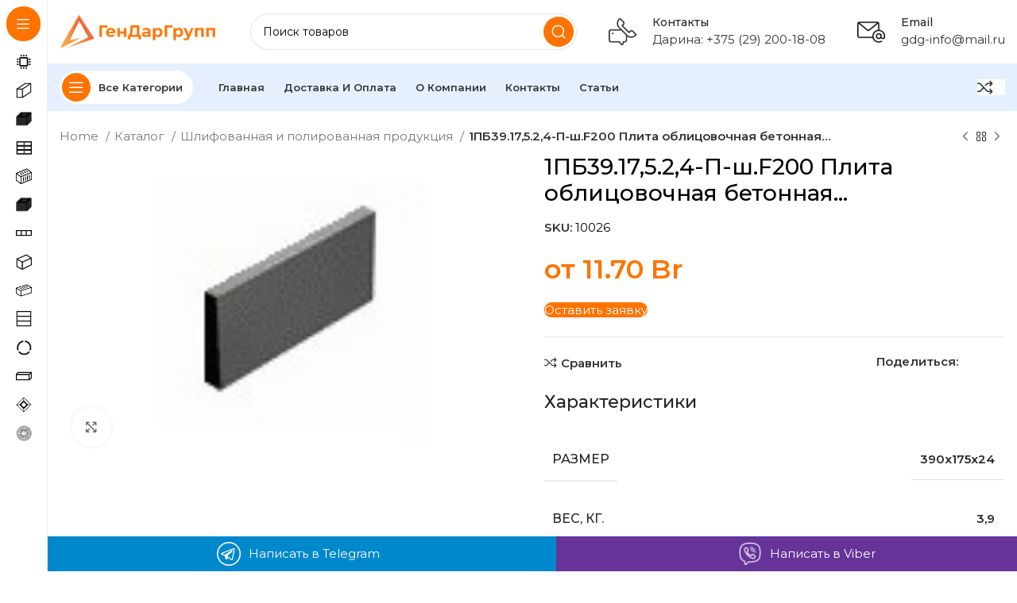

--- FILE ---
content_type: text/html; charset=UTF-8
request_url: https://gdg.by/shop/shlifovannaya-i-polirovannaya-produkcziya/1pb39-175-24-p-sh-f200-plita-obliczovochnaya-betonnaya-2/
body_size: 41797
content:
<!DOCTYPE html>
<html lang="ru-RU">
<head><meta charset="UTF-8"><script>if(navigator.userAgent.match(/MSIE|Internet Explorer/i)||navigator.userAgent.match(/Trident\/7\..*?rv:11/i)){var href=document.location.href;if(!href.match(/[?&]nowprocket/)){if(href.indexOf("?")==-1){if(href.indexOf("#")==-1){document.location.href=href+"?nowprocket=1"}else{document.location.href=href.replace("#","?nowprocket=1#")}}else{if(href.indexOf("#")==-1){document.location.href=href+"&nowprocket=1"}else{document.location.href=href.replace("#","&nowprocket=1#")}}}}</script><script>class RocketLazyLoadScripts{constructor(){this.v="1.2.3",this.triggerEvents=["keydown","mousedown","mousemove","touchmove","touchstart","touchend","wheel"],this.userEventHandler=this._triggerListener.bind(this),this.touchStartHandler=this._onTouchStart.bind(this),this.touchMoveHandler=this._onTouchMove.bind(this),this.touchEndHandler=this._onTouchEnd.bind(this),this.clickHandler=this._onClick.bind(this),this.interceptedClicks=[],window.addEventListener("pageshow",t=>{this.persisted=t.persisted}),window.addEventListener("DOMContentLoaded",()=>{this._preconnect3rdParties()}),this.delayedScripts={normal:[],async:[],defer:[]},this.trash=[],this.allJQueries=[]}_addUserInteractionListener(t){if(document.hidden){t._triggerListener();return}this.triggerEvents.forEach(e=>window.addEventListener(e,t.userEventHandler,{passive:!0})),window.addEventListener("touchstart",t.touchStartHandler,{passive:!0}),window.addEventListener("mousedown",t.touchStartHandler),document.addEventListener("visibilitychange",t.userEventHandler)}_removeUserInteractionListener(){this.triggerEvents.forEach(t=>window.removeEventListener(t,this.userEventHandler,{passive:!0})),document.removeEventListener("visibilitychange",this.userEventHandler)}_onTouchStart(t){"HTML"!==t.target.tagName&&(window.addEventListener("touchend",this.touchEndHandler),window.addEventListener("mouseup",this.touchEndHandler),window.addEventListener("touchmove",this.touchMoveHandler,{passive:!0}),window.addEventListener("mousemove",this.touchMoveHandler),t.target.addEventListener("click",this.clickHandler),this._renameDOMAttribute(t.target,"onclick","rocket-onclick"),this._pendingClickStarted())}_onTouchMove(t){window.removeEventListener("touchend",this.touchEndHandler),window.removeEventListener("mouseup",this.touchEndHandler),window.removeEventListener("touchmove",this.touchMoveHandler,{passive:!0}),window.removeEventListener("mousemove",this.touchMoveHandler),t.target.removeEventListener("click",this.clickHandler),this._renameDOMAttribute(t.target,"rocket-onclick","onclick"),this._pendingClickFinished()}_onTouchEnd(t){window.removeEventListener("touchend",this.touchEndHandler),window.removeEventListener("mouseup",this.touchEndHandler),window.removeEventListener("touchmove",this.touchMoveHandler,{passive:!0}),window.removeEventListener("mousemove",this.touchMoveHandler)}_onClick(t){t.target.removeEventListener("click",this.clickHandler),this._renameDOMAttribute(t.target,"rocket-onclick","onclick"),this.interceptedClicks.push(t),t.preventDefault(),t.stopPropagation(),t.stopImmediatePropagation(),this._pendingClickFinished()}_replayClicks(){window.removeEventListener("touchstart",this.touchStartHandler,{passive:!0}),window.removeEventListener("mousedown",this.touchStartHandler),this.interceptedClicks.forEach(t=>{t.target.dispatchEvent(new MouseEvent("click",{view:t.view,bubbles:!0,cancelable:!0}))})}_waitForPendingClicks(){return new Promise(t=>{this._isClickPending?this._pendingClickFinished=t:t()})}_pendingClickStarted(){this._isClickPending=!0}_pendingClickFinished(){this._isClickPending=!1}_renameDOMAttribute(t,e,r){t.hasAttribute&&t.hasAttribute(e)&&(event.target.setAttribute(r,event.target.getAttribute(e)),event.target.removeAttribute(e))}_triggerListener(){this._removeUserInteractionListener(this),"loading"===document.readyState?document.addEventListener("DOMContentLoaded",this._loadEverythingNow.bind(this)):this._loadEverythingNow()}_preconnect3rdParties(){let t=[];document.querySelectorAll("script[type=rocketlazyloadscript]").forEach(e=>{if(e.hasAttribute("src")){let r=new URL(e.src).origin;r!==location.origin&&t.push({src:r,crossOrigin:e.crossOrigin||"module"===e.getAttribute("data-rocket-type")})}}),t=[...new Map(t.map(t=>[JSON.stringify(t),t])).values()],this._batchInjectResourceHints(t,"preconnect")}async _loadEverythingNow(){this.lastBreath=Date.now(),this._delayEventListeners(this),this._delayJQueryReady(this),this._handleDocumentWrite(),this._registerAllDelayedScripts(),this._preloadAllScripts(),await this._loadScriptsFromList(this.delayedScripts.normal),await this._loadScriptsFromList(this.delayedScripts.defer),await this._loadScriptsFromList(this.delayedScripts.async);try{await this._triggerDOMContentLoaded(),await this._triggerWindowLoad()}catch(t){console.error(t)}window.dispatchEvent(new Event("rocket-allScriptsLoaded")),this._waitForPendingClicks().then(()=>{this._replayClicks()}),this._emptyTrash()}_registerAllDelayedScripts(){document.querySelectorAll("script[type=rocketlazyloadscript]").forEach(t=>{t.hasAttribute("data-rocket-src")?t.hasAttribute("async")&&!1!==t.async?this.delayedScripts.async.push(t):t.hasAttribute("defer")&&!1!==t.defer||"module"===t.getAttribute("data-rocket-type")?this.delayedScripts.defer.push(t):this.delayedScripts.normal.push(t):this.delayedScripts.normal.push(t)})}async _transformScript(t){return new Promise((await this._littleBreath(),navigator.userAgent.indexOf("Firefox/")>0||""===navigator.vendor)?e=>{let r=document.createElement("script");[...t.attributes].forEach(t=>{let e=t.nodeName;"type"!==e&&("data-rocket-type"===e&&(e="type"),"data-rocket-src"===e&&(e="src"),r.setAttribute(e,t.nodeValue))}),t.text&&(r.text=t.text),r.hasAttribute("src")?(r.addEventListener("load",e),r.addEventListener("error",e)):(r.text=t.text,e());try{t.parentNode.replaceChild(r,t)}catch(i){e()}}:async e=>{function r(){t.setAttribute("data-rocket-status","failed"),e()}try{let i=t.getAttribute("data-rocket-type"),n=t.getAttribute("data-rocket-src");t.text,i?(t.type=i,t.removeAttribute("data-rocket-type")):t.removeAttribute("type"),t.addEventListener("load",function r(){t.setAttribute("data-rocket-status","executed"),e()}),t.addEventListener("error",r),n?(t.removeAttribute("data-rocket-src"),t.src=n):t.src="data:text/javascript;base64,"+window.btoa(unescape(encodeURIComponent(t.text)))}catch(s){r()}})}async _loadScriptsFromList(t){let e=t.shift();return e&&e.isConnected?(await this._transformScript(e),this._loadScriptsFromList(t)):Promise.resolve()}_preloadAllScripts(){this._batchInjectResourceHints([...this.delayedScripts.normal,...this.delayedScripts.defer,...this.delayedScripts.async],"preload")}_batchInjectResourceHints(t,e){var r=document.createDocumentFragment();t.forEach(t=>{let i=t.getAttribute&&t.getAttribute("data-rocket-src")||t.src;if(i){let n=document.createElement("link");n.href=i,n.rel=e,"preconnect"!==e&&(n.as="script"),t.getAttribute&&"module"===t.getAttribute("data-rocket-type")&&(n.crossOrigin=!0),t.crossOrigin&&(n.crossOrigin=t.crossOrigin),t.integrity&&(n.integrity=t.integrity),r.appendChild(n),this.trash.push(n)}}),document.head.appendChild(r)}_delayEventListeners(t){let e={};function r(t,r){!function t(r){!e[r]&&(e[r]={originalFunctions:{add:r.addEventListener,remove:r.removeEventListener},eventsToRewrite:[]},r.addEventListener=function(){arguments[0]=i(arguments[0]),e[r].originalFunctions.add.apply(r,arguments)},r.removeEventListener=function(){arguments[0]=i(arguments[0]),e[r].originalFunctions.remove.apply(r,arguments)});function i(t){return e[r].eventsToRewrite.indexOf(t)>=0?"rocket-"+t:t}}(t),e[t].eventsToRewrite.push(r)}function i(t,e){let r=t[e];Object.defineProperty(t,e,{get:()=>r||function(){},set(i){t["rocket"+e]=r=i}})}r(document,"DOMContentLoaded"),r(window,"DOMContentLoaded"),r(window,"load"),r(window,"pageshow"),r(document,"readystatechange"),i(document,"onreadystatechange"),i(window,"onload"),i(window,"onpageshow")}_delayJQueryReady(t){let e;function r(r){if(r&&r.fn&&!t.allJQueries.includes(r)){r.fn.ready=r.fn.init.prototype.ready=function(e){return t.domReadyFired?e.bind(document)(r):document.addEventListener("rocket-DOMContentLoaded",()=>e.bind(document)(r)),r([])};let i=r.fn.on;r.fn.on=r.fn.init.prototype.on=function(){if(this[0]===window){function t(t){return t.split(" ").map(t=>"load"===t||0===t.indexOf("load.")?"rocket-jquery-load":t).join(" ")}"string"==typeof arguments[0]||arguments[0]instanceof String?arguments[0]=t(arguments[0]):"object"==typeof arguments[0]&&Object.keys(arguments[0]).forEach(e=>{let r=arguments[0][e];delete arguments[0][e],arguments[0][t(e)]=r})}return i.apply(this,arguments),this},t.allJQueries.push(r)}e=r}r(window.jQuery),Object.defineProperty(window,"jQuery",{get:()=>e,set(t){r(t)}})}async _triggerDOMContentLoaded(){this.domReadyFired=!0,await this._littleBreath(),document.dispatchEvent(new Event("rocket-DOMContentLoaded")),await this._littleBreath(),window.dispatchEvent(new Event("rocket-DOMContentLoaded")),await this._littleBreath(),document.dispatchEvent(new Event("rocket-readystatechange")),await this._littleBreath(),document.rocketonreadystatechange&&document.rocketonreadystatechange()}async _triggerWindowLoad(){await this._littleBreath(),window.dispatchEvent(new Event("rocket-load")),await this._littleBreath(),window.rocketonload&&window.rocketonload(),await this._littleBreath(),this.allJQueries.forEach(t=>t(window).trigger("rocket-jquery-load")),await this._littleBreath();let t=new Event("rocket-pageshow");t.persisted=this.persisted,window.dispatchEvent(t),await this._littleBreath(),window.rocketonpageshow&&window.rocketonpageshow({persisted:this.persisted})}_handleDocumentWrite(){let t=new Map;document.write=document.writeln=function(e){let r=document.currentScript;r||console.error("WPRocket unable to document.write this: "+e);let i=document.createRange(),n=r.parentElement,s=t.get(r);void 0===s&&(s=r.nextSibling,t.set(r,s));let a=document.createDocumentFragment();i.setStart(a,0),a.appendChild(i.createContextualFragment(e)),n.insertBefore(a,s)}}async _littleBreath(){Date.now()-this.lastBreath>45&&(await this._requestAnimFrame(),this.lastBreath=Date.now())}async _requestAnimFrame(){return document.hidden?new Promise(t=>setTimeout(t)):new Promise(t=>requestAnimationFrame(t))}_emptyTrash(){this.trash.forEach(t=>t.remove())}static run(){let t=new RocketLazyLoadScripts;t._addUserInteractionListener(t)}}RocketLazyLoadScripts.run();</script>
	
	<link rel="profile" href="https://gmpg.org/xfn/11">
	<link rel="pingback" href="https://gdg.by/xmlrpc.php">

			<script type="rocketlazyloadscript">window.MSInputMethodContext && document.documentMode && document.write('<script src="https://gdg.by/wp-content/themes/woodmart/js/libs/ie11CustomProperties.min.js" defer><\/script>');</script>
		<meta name='robots' content='index, follow, max-image-preview:large, max-snippet:-1, max-video-preview:-1' />

	<!-- This site is optimized with the Yoast SEO plugin v21.7 - https://yoast.com/wordpress/plugins/seo/ -->
	<title>1ПБ39.17,5.2,4-П-ш.F200 Плита облицовочная бетонная... - ГенДарГрупп</title><link rel="preload" as="style" href="https://fonts.googleapis.com/css?family=Montserrat%3A400%2C600%2C500%2C700&#038;display=swap" /><link rel="stylesheet" href="https://fonts.googleapis.com/css?family=Montserrat%3A400%2C600%2C500%2C700&#038;display=swap" media="print" onload="this.media='all'" /><noscript><link rel="stylesheet" href="https://fonts.googleapis.com/css?family=Montserrat%3A400%2C600%2C500%2C700&#038;display=swap" /></noscript>
	<meta name="description" content="Купить 1ПБ39.17,5.2,4-П-ш.F200 Плита облицовочная бетонная... в Минске по доступной цене. Наша компания осуществляет доставку по всей Республике Беларусь.Возможен самовывоз. - ГенДарГрупп" />
	<link rel="canonical" href="https://gdg.by/shop/uncategorized/1pb39-175-24-p-sh-f200-plita-obliczovochnaya-betonnaya-2/" />
	<meta property="og:locale" content="ru_RU" />
	<meta property="og:type" content="article" />
	<meta property="og:title" content="1ПБ39.17,5.2,4-П-ш.F200 Плита облицовочная бетонная... - ГенДарГрупп" />
	<meta property="og:description" content="Купить 1ПБ39.17,5.2,4-П-ш.F200 Плита облицовочная бетонная... в Минске по доступной цене. Наша компания осуществляет доставку по всей Республике Беларусь.Возможен самовывоз. - ГенДарГрупп" />
	<meta property="og:url" content="https://gdg.by/shop/uncategorized/1pb39-175-24-p-sh-f200-plita-obliczovochnaya-betonnaya-2/" />
	<meta property="og:site_name" content="ГенДарГрупп" />
	<meta property="article:modified_time" content="2023-10-26T14:35:27+00:00" />
	<meta property="og:image" content="https://gdg.by/wp-content/uploads/2023/10/13917925-f200.jpg" />
	<meta property="og:image:width" content="150" />
	<meta property="og:image:height" content="100" />
	<meta property="og:image:type" content="image/jpeg" />
	<meta name="twitter:card" content="summary_large_image" />
	<script type="application/ld+json" class="yoast-schema-graph">{"@context":"https://schema.org","@graph":[{"@type":"WebPage","@id":"https://gdg.by/shop/uncategorized/1pb39-175-24-p-sh-f200-plita-obliczovochnaya-betonnaya-2/","url":"https://gdg.by/shop/uncategorized/1pb39-175-24-p-sh-f200-plita-obliczovochnaya-betonnaya-2/","name":"1ПБ39.17,5.2,4-П-ш.F200 Плита облицовочная бетонная... - ГенДарГрупп","isPartOf":{"@id":"https://gdg.by/#website"},"primaryImageOfPage":{"@id":"https://gdg.by/shop/uncategorized/1pb39-175-24-p-sh-f200-plita-obliczovochnaya-betonnaya-2/#primaryimage"},"image":{"@id":"https://gdg.by/shop/uncategorized/1pb39-175-24-p-sh-f200-plita-obliczovochnaya-betonnaya-2/#primaryimage"},"thumbnailUrl":"https://gdg.by/wp-content/uploads/2023/10/13917925-f200.jpg","datePublished":"2023-10-26T14:35:24+00:00","dateModified":"2023-10-26T14:35:27+00:00","description":"Купить 1ПБ39.17,5.2,4-П-ш.F200 Плита облицовочная бетонная... в Минске по доступной цене. Наша компания осуществляет доставку по всей Республике Беларусь.Возможен самовывоз. - ГенДарГрупп","breadcrumb":{"@id":"https://gdg.by/shop/uncategorized/1pb39-175-24-p-sh-f200-plita-obliczovochnaya-betonnaya-2/#breadcrumb"},"inLanguage":"ru-RU","potentialAction":[{"@type":"ReadAction","target":["https://gdg.by/shop/uncategorized/1pb39-175-24-p-sh-f200-plita-obliczovochnaya-betonnaya-2/"]}]},{"@type":"ImageObject","inLanguage":"ru-RU","@id":"https://gdg.by/shop/uncategorized/1pb39-175-24-p-sh-f200-plita-obliczovochnaya-betonnaya-2/#primaryimage","url":"https://gdg.by/wp-content/uploads/2023/10/13917925-f200.jpg","contentUrl":"https://gdg.by/wp-content/uploads/2023/10/13917925-f200.jpg","width":150,"height":100},{"@type":"BreadcrumbList","@id":"https://gdg.by/shop/uncategorized/1pb39-175-24-p-sh-f200-plita-obliczovochnaya-betonnaya-2/#breadcrumb","itemListElement":[{"@type":"ListItem","position":1,"name":"Главная страница","item":"https://gdg.by/"},{"@type":"ListItem","position":2,"name":"Каталог","item":"https://gdg.by/shop/"},{"@type":"ListItem","position":3,"name":"1ПБ39.17,5.2,4-П-ш.F200 Плита облицовочная бетонная&#8230;"}]},{"@type":"WebSite","@id":"https://gdg.by/#website","url":"https://gdg.by/","name":"ГенДарГрупп","description":"","potentialAction":[{"@type":"SearchAction","target":{"@type":"EntryPoint","urlTemplate":"https://gdg.by/?s={search_term_string}"},"query-input":"required name=search_term_string"}],"inLanguage":"ru-RU"}]}</script>
	<!-- / Yoast SEO plugin. -->


<link rel='dns-prefetch' href='//fonts.googleapis.com' />
<link href='https://fonts.gstatic.com' crossorigin rel='preconnect' />
<link rel="alternate" type="application/rss+xml" title="ГенДарГрупп &raquo; Лента" href="https://gdg.by/feed/" />
<link rel="alternate" type="application/rss+xml" title="ГенДарГрупп &raquo; Лента комментариев" href="https://gdg.by/comments/feed/" />
<link rel="alternate" type="application/rss+xml" title="ГенДарГрупп &raquo; Лента комментариев к &laquo;1ПБ39.17,5.2,4-П-ш.F200  Плита облицовочная бетонная&#8230;&raquo;" href="https://gdg.by/shop/shlifovannaya-i-polirovannaya-produkcziya/1pb39-175-24-p-sh-f200-plita-obliczovochnaya-betonnaya-2/feed/" />
<link rel="alternate" title="oEmbed (JSON)" type="application/json+oembed" href="https://gdg.by/wp-json/oembed/1.0/embed?url=https%3A%2F%2Fgdg.by%2Fshop%2Fshlifovannaya-i-polirovannaya-produkcziya%2F1pb39-175-24-p-sh-f200-plita-obliczovochnaya-betonnaya-2%2F" />
<link rel="alternate" title="oEmbed (XML)" type="text/xml+oembed" href="https://gdg.by/wp-json/oembed/1.0/embed?url=https%3A%2F%2Fgdg.by%2Fshop%2Fshlifovannaya-i-polirovannaya-produkcziya%2F1pb39-175-24-p-sh-f200-plita-obliczovochnaya-betonnaya-2%2F&#038;format=xml" />
<style id='wp-img-auto-sizes-contain-inline-css' type='text/css'>
img:is([sizes=auto i],[sizes^="auto," i]){contain-intrinsic-size:3000px 1500px}
/*# sourceURL=wp-img-auto-sizes-contain-inline-css */
</style>
<style id='wp-block-library-inline-css' type='text/css'>
:root{--wp-block-synced-color:#7a00df;--wp-block-synced-color--rgb:122,0,223;--wp-bound-block-color:var(--wp-block-synced-color);--wp-editor-canvas-background:#ddd;--wp-admin-theme-color:#007cba;--wp-admin-theme-color--rgb:0,124,186;--wp-admin-theme-color-darker-10:#006ba1;--wp-admin-theme-color-darker-10--rgb:0,107,160.5;--wp-admin-theme-color-darker-20:#005a87;--wp-admin-theme-color-darker-20--rgb:0,90,135;--wp-admin-border-width-focus:2px}@media (min-resolution:192dpi){:root{--wp-admin-border-width-focus:1.5px}}.wp-element-button{cursor:pointer}:root .has-very-light-gray-background-color{background-color:#eee}:root .has-very-dark-gray-background-color{background-color:#313131}:root .has-very-light-gray-color{color:#eee}:root .has-very-dark-gray-color{color:#313131}:root .has-vivid-green-cyan-to-vivid-cyan-blue-gradient-background{background:linear-gradient(135deg,#00d084,#0693e3)}:root .has-purple-crush-gradient-background{background:linear-gradient(135deg,#34e2e4,#4721fb 50%,#ab1dfe)}:root .has-hazy-dawn-gradient-background{background:linear-gradient(135deg,#faaca8,#dad0ec)}:root .has-subdued-olive-gradient-background{background:linear-gradient(135deg,#fafae1,#67a671)}:root .has-atomic-cream-gradient-background{background:linear-gradient(135deg,#fdd79a,#004a59)}:root .has-nightshade-gradient-background{background:linear-gradient(135deg,#330968,#31cdcf)}:root .has-midnight-gradient-background{background:linear-gradient(135deg,#020381,#2874fc)}:root{--wp--preset--font-size--normal:16px;--wp--preset--font-size--huge:42px}.has-regular-font-size{font-size:1em}.has-larger-font-size{font-size:2.625em}.has-normal-font-size{font-size:var(--wp--preset--font-size--normal)}.has-huge-font-size{font-size:var(--wp--preset--font-size--huge)}.has-text-align-center{text-align:center}.has-text-align-left{text-align:left}.has-text-align-right{text-align:right}.has-fit-text{white-space:nowrap!important}#end-resizable-editor-section{display:none}.aligncenter{clear:both}.items-justified-left{justify-content:flex-start}.items-justified-center{justify-content:center}.items-justified-right{justify-content:flex-end}.items-justified-space-between{justify-content:space-between}.screen-reader-text{border:0;clip-path:inset(50%);height:1px;margin:-1px;overflow:hidden;padding:0;position:absolute;width:1px;word-wrap:normal!important}.screen-reader-text:focus{background-color:#ddd;clip-path:none;color:#444;display:block;font-size:1em;height:auto;left:5px;line-height:normal;padding:15px 23px 14px;text-decoration:none;top:5px;width:auto;z-index:100000}html :where(.has-border-color){border-style:solid}html :where([style*=border-top-color]){border-top-style:solid}html :where([style*=border-right-color]){border-right-style:solid}html :where([style*=border-bottom-color]){border-bottom-style:solid}html :where([style*=border-left-color]){border-left-style:solid}html :where([style*=border-width]){border-style:solid}html :where([style*=border-top-width]){border-top-style:solid}html :where([style*=border-right-width]){border-right-style:solid}html :where([style*=border-bottom-width]){border-bottom-style:solid}html :where([style*=border-left-width]){border-left-style:solid}html :where(img[class*=wp-image-]){height:auto;max-width:100%}:where(figure){margin:0 0 1em}html :where(.is-position-sticky){--wp-admin--admin-bar--position-offset:var(--wp-admin--admin-bar--height,0px)}@media screen and (max-width:600px){html :where(.is-position-sticky){--wp-admin--admin-bar--position-offset:0px}}
/*# sourceURL=/wp-includes/css/dist/block-library/common.min.css */
</style>
<style id='classic-theme-styles-inline-css' type='text/css'>
/*! This file is auto-generated */
.wp-block-button__link{color:#fff;background-color:#32373c;border-radius:9999px;box-shadow:none;text-decoration:none;padding:calc(.667em + 2px) calc(1.333em + 2px);font-size:1.125em}.wp-block-file__button{background:#32373c;color:#fff;text-decoration:none}
/*# sourceURL=/wp-includes/css/classic-themes.min.css */
</style>
<style id='woocommerce-inline-inline-css' type='text/css'>
.woocommerce form .form-row .required { visibility: visible; }
/*# sourceURL=woocommerce-inline-inline-css */
</style>
<link data-minify="1" rel='stylesheet' id='js_composer_front-css' href='https://gdg.by/wp-content/cache/min/1/wp-content/plugins/js_composer/assets/css/js_composer.min.css?ver=1748980751' type='text/css' media='all' />
<link rel='stylesheet' id='bootstrap-css' href='https://gdg.by/wp-content/themes/woodmart/css/bootstrap-light.min.css?ver=7.2.4' type='text/css' media='all' />
<link rel='stylesheet' id='woodmart-style-css' href='https://gdg.by/wp-content/themes/woodmart/css/parts/base.min.css?ver=7.2.4' type='text/css' media='all' />
<link rel='stylesheet' id='wd-widget-recent-post-comments-css' href='https://gdg.by/wp-content/themes/woodmart/css/parts/widget-recent-post-comments.min.css?ver=7.2.4' type='text/css' media='all' />
<link rel='stylesheet' id='wd-widget-wd-recent-posts-css' href='https://gdg.by/wp-content/themes/woodmart/css/parts/widget-wd-recent-posts.min.css?ver=7.2.4' type='text/css' media='all' />
<link rel='stylesheet' id='wd-widget-nav-css' href='https://gdg.by/wp-content/themes/woodmart/css/parts/widget-nav.min.css?ver=7.2.4' type='text/css' media='all' />
<link rel='stylesheet' id='wd-widget-wd-layered-nav-css' href='https://gdg.by/wp-content/themes/woodmart/css/parts/woo-widget-wd-layered-nav.min.css?ver=7.2.4' type='text/css' media='all' />
<link rel='stylesheet' id='wd-woo-mod-swatches-base-css' href='https://gdg.by/wp-content/themes/woodmart/css/parts/woo-mod-swatches-base.min.css?ver=7.2.4' type='text/css' media='all' />
<link rel='stylesheet' id='wd-woo-mod-swatches-filter-css' href='https://gdg.by/wp-content/themes/woodmart/css/parts/woo-mod-swatches-filter.min.css?ver=7.2.4' type='text/css' media='all' />
<link rel='stylesheet' id='wd-widget-slider-price-filter-css' href='https://gdg.by/wp-content/themes/woodmart/css/parts/woo-widget-slider-price-filter.min.css?ver=7.2.4' type='text/css' media='all' />
<link rel='stylesheet' id='wd-wp-gutenberg-css' href='https://gdg.by/wp-content/themes/woodmart/css/parts/wp-gutenberg.min.css?ver=7.2.4' type='text/css' media='all' />
<link rel='stylesheet' id='wd-wpcf7-css' href='https://gdg.by/wp-content/themes/woodmart/css/parts/int-wpcf7.min.css?ver=7.2.4' type='text/css' media='all' />
<link rel='stylesheet' id='wd-revolution-slider-css' href='https://gdg.by/wp-content/themes/woodmart/css/parts/int-rev-slider.min.css?ver=7.2.4' type='text/css' media='all' />
<link rel='stylesheet' id='wd-wpbakery-base-css' href='https://gdg.by/wp-content/themes/woodmart/css/parts/int-wpb-base.min.css?ver=7.2.4' type='text/css' media='all' />
<link rel='stylesheet' id='wd-wpbakery-base-deprecated-css' href='https://gdg.by/wp-content/themes/woodmart/css/parts/int-wpb-base-deprecated.min.css?ver=7.2.4' type='text/css' media='all' />
<link rel='stylesheet' id='wd-woocommerce-base-css' href='https://gdg.by/wp-content/themes/woodmart/css/parts/woocommerce-base.min.css?ver=7.2.4' type='text/css' media='all' />
<link rel='stylesheet' id='wd-mod-star-rating-css' href='https://gdg.by/wp-content/themes/woodmart/css/parts/mod-star-rating.min.css?ver=7.2.4' type='text/css' media='all' />
<link rel='stylesheet' id='wd-woo-el-track-order-css' href='https://gdg.by/wp-content/themes/woodmart/css/parts/woo-el-track-order.min.css?ver=7.2.4' type='text/css' media='all' />
<link rel='stylesheet' id='wd-woo-gutenberg-css' href='https://gdg.by/wp-content/themes/woodmart/css/parts/woo-gutenberg.min.css?ver=7.2.4' type='text/css' media='all' />
<link rel='stylesheet' id='wd-woo-mod-quantity-css' href='https://gdg.by/wp-content/themes/woodmart/css/parts/woo-mod-quantity.min.css?ver=7.2.4' type='text/css' media='all' />
<link rel='stylesheet' id='wd-woo-single-prod-el-base-css' href='https://gdg.by/wp-content/themes/woodmart/css/parts/woo-single-prod-el-base.min.css?ver=7.2.4' type='text/css' media='all' />
<link rel='stylesheet' id='wd-woo-mod-stock-status-css' href='https://gdg.by/wp-content/themes/woodmart/css/parts/woo-mod-stock-status.min.css?ver=7.2.4' type='text/css' media='all' />
<link rel='stylesheet' id='wd-woo-mod-shop-attributes-css' href='https://gdg.by/wp-content/themes/woodmart/css/parts/woo-mod-shop-attributes.min.css?ver=7.2.4' type='text/css' media='all' />
<link rel='stylesheet' id='child-style-css' href='https://gdg.by/wp-content/themes/woodmart-child/style.css?ver=7.2.4' type='text/css' media='all' />
<link rel='stylesheet' id='wd-mod-nav-vertical-css' href='https://gdg.by/wp-content/themes/woodmart/css/parts/mod-nav-vertical.min.css?ver=7.2.4' type='text/css' media='all' />
<link rel='stylesheet' id='wd-sticky-nav-css' href='https://gdg.by/wp-content/themes/woodmart/css/parts/opt-sticky-nav.min.css?ver=7.2.4' type='text/css' media='all' />
<link rel='stylesheet' id='wd-dropdown-full-height-css' href='https://gdg.by/wp-content/themes/woodmart/css/parts/mod-dropdown-full-height.min.css?ver=7.2.4' type='text/css' media='all' />
<link rel='stylesheet' id='wd-header-mod-content-calc-css' href='https://gdg.by/wp-content/themes/woodmart/css/parts/header-mod-content-calc.min.css?ver=7.2.4' type='text/css' media='all' />
<link rel='stylesheet' id='wd-mod-nav-menu-label-css' href='https://gdg.by/wp-content/themes/woodmart/css/parts/mod-nav-menu-label.min.css?ver=7.2.4' type='text/css' media='all' />
<link rel='stylesheet' id='wd-banner-css' href='https://gdg.by/wp-content/themes/woodmart/css/parts/wpb-el-banner.min.css?ver=7.2.4' type='text/css' media='all' />
<link rel='stylesheet' id='wd-banner-hover-zoom-css' href='https://gdg.by/wp-content/themes/woodmart/css/parts/el-banner-hover-zoom.min.css?ver=7.2.4' type='text/css' media='all' />
<link rel='stylesheet' id='wd-mod-highlighted-text-css' href='https://gdg.by/wp-content/themes/woodmart/css/parts/mod-highlighted-text.min.css?ver=7.2.4' type='text/css' media='all' />
<link rel='stylesheet' id='wd-header-base-css' href='https://gdg.by/wp-content/themes/woodmart/css/parts/header-base.min.css?ver=7.2.4' type='text/css' media='all' />
<link rel='stylesheet' id='wd-mod-tools-css' href='https://gdg.by/wp-content/themes/woodmart/css/parts/mod-tools.min.css?ver=7.2.4' type='text/css' media='all' />
<link rel='stylesheet' id='wd-header-search-css' href='https://gdg.by/wp-content/themes/woodmart/css/parts/header-el-search.min.css?ver=7.2.4' type='text/css' media='all' />
<link rel='stylesheet' id='wd-header-search-form-css' href='https://gdg.by/wp-content/themes/woodmart/css/parts/header-el-search-form.min.css?ver=7.2.4' type='text/css' media='all' />
<link rel='stylesheet' id='wd-wd-search-results-css' href='https://gdg.by/wp-content/themes/woodmart/css/parts/wd-search-results.min.css?ver=7.2.4' type='text/css' media='all' />
<link rel='stylesheet' id='wd-wd-search-form-css' href='https://gdg.by/wp-content/themes/woodmart/css/parts/wd-search-form.min.css?ver=7.2.4' type='text/css' media='all' />
<link rel='stylesheet' id='wd-header-elements-base-css' href='https://gdg.by/wp-content/themes/woodmart/css/parts/header-el-base.min.css?ver=7.2.4' type='text/css' media='all' />
<link rel='stylesheet' id='wd-info-box-css' href='https://gdg.by/wp-content/themes/woodmart/css/parts/el-info-box.min.css?ver=7.2.4' type='text/css' media='all' />
<link rel='stylesheet' id='wd-mod-tools-design-8-css' href='https://gdg.by/wp-content/themes/woodmart/css/parts/mod-tools-design-8.min.css?ver=7.2.4' type='text/css' media='all' />
<link rel='stylesheet' id='wd-woo-single-prod-builder-css' href='https://gdg.by/wp-content/themes/woodmart/css/parts/woo-single-prod-builder.min.css?ver=7.2.4' type='text/css' media='all' />
<link rel='stylesheet' id='wd-woo-el-breadcrumbs-css' href='https://gdg.by/wp-content/themes/woodmart/css/parts/woo-el-breadcrumbs.min.css?ver=7.2.4' type='text/css' media='all' />
<link rel='stylesheet' id='wd-woo-single-prod-el-navigation-css' href='https://gdg.by/wp-content/themes/woodmart/css/parts/woo-single-prod-el-navigation.min.css?ver=7.2.4' type='text/css' media='all' />
<link rel='stylesheet' id='wd-woo-single-prod-el-gallery-css' href='https://gdg.by/wp-content/themes/woodmart/css/parts/woo-single-prod-el-gallery.min.css?ver=7.2.4' type='text/css' media='all' />
<link rel='stylesheet' id='wd-woo-single-prod-el-gallery-opt-thumb-left-css' href='https://gdg.by/wp-content/themes/woodmart/css/parts/woo-single-prod-el-gallery-opt-thumb-left.min.css?ver=7.2.4' type='text/css' media='all' />
<link rel='stylesheet' id='wd-owl-carousel-css' href='https://gdg.by/wp-content/themes/woodmart/css/parts/lib-owl-carousel.min.css?ver=7.2.4' type='text/css' media='all' />
<link rel='stylesheet' id='wd-photoswipe-css' href='https://gdg.by/wp-content/themes/woodmart/css/parts/lib-photoswipe.min.css?ver=7.2.4' type='text/css' media='all' />
<link rel='stylesheet' id='wd-mfp-popup-css' href='https://gdg.by/wp-content/themes/woodmart/css/parts/lib-magnific-popup.min.css?ver=7.2.4' type='text/css' media='all' />
<link rel='stylesheet' id='wd-social-icons-css' href='https://gdg.by/wp-content/themes/woodmart/css/parts/el-social-icons.min.css?ver=7.2.4' type='text/css' media='all' />
<link rel='stylesheet' id='wd-section-title-css' href='https://gdg.by/wp-content/themes/woodmart/css/parts/el-section-title.min.css?ver=7.2.4' type='text/css' media='all' />
<link rel='stylesheet' id='wd-product-loop-css' href='https://gdg.by/wp-content/themes/woodmart/css/parts/woo-product-loop.min.css?ver=7.2.4' type='text/css' media='all' />
<link rel='stylesheet' id='wd-product-loop-fw-button-css' href='https://gdg.by/wp-content/themes/woodmart/css/parts/woo-prod-loop-fw-button.min.css?ver=7.2.4' type='text/css' media='all' />
<link rel='stylesheet' id='wd-mod-more-description-css' href='https://gdg.by/wp-content/themes/woodmart/css/parts/mod-more-description.min.css?ver=7.2.4' type='text/css' media='all' />
<link rel='stylesheet' id='wd-woo-opt-products-bg-css' href='https://gdg.by/wp-content/themes/woodmart/css/parts/woo-opt-products-bg.min.css?ver=7.2.4' type='text/css' media='all' />
<link rel='stylesheet' id='wd-woo-opt-stretch-cont-css' href='https://gdg.by/wp-content/themes/woodmart/css/parts/woo-opt-stretch-cont.min.css?ver=7.2.4' type='text/css' media='all' />
<link rel='stylesheet' id='wd-widget-collapse-css' href='https://gdg.by/wp-content/themes/woodmart/css/parts/opt-widget-collapse.min.css?ver=7.2.4' type='text/css' media='all' />
<link rel='stylesheet' id='wd-footer-base-css' href='https://gdg.by/wp-content/themes/woodmart/css/parts/footer-base.min.css?ver=7.2.4' type='text/css' media='all' />
<link rel='stylesheet' id='wd-info-box-style-shadow-and-bg-hover-css' href='https://gdg.by/wp-content/themes/woodmart/css/parts/el-info-box-style-shadow-and-bg-hover.min.css?ver=7.2.4' type='text/css' media='all' />
<link rel='stylesheet' id='wd-list-css' href='https://gdg.by/wp-content/themes/woodmart/css/parts/el-list.min.css?ver=7.2.4' type='text/css' media='all' />
<link rel='stylesheet' id='wd-responsive-text-css' href='https://gdg.by/wp-content/themes/woodmart/css/parts/el-responsive-text.min.css?ver=7.2.4' type='text/css' media='all' />
<link rel='stylesheet' id='wd-scroll-top-css' href='https://gdg.by/wp-content/themes/woodmart/css/parts/opt-scrolltotop.min.css?ver=7.2.4' type='text/css' media='all' />
<link rel='stylesheet' id='wd-header-search-fullscreen-css' href='https://gdg.by/wp-content/themes/woodmart/css/parts/header-el-search-fullscreen-general.min.css?ver=7.2.4' type='text/css' media='all' />
<link rel='stylesheet' id='wd-header-search-fullscreen-2-css' href='https://gdg.by/wp-content/themes/woodmart/css/parts/header-el-search-fullscreen-2.min.css?ver=7.2.4' type='text/css' media='all' />
<link data-minify="1" rel='stylesheet' id='xts-style-header_171341-css' href='https://gdg.by/wp-content/cache/min/1/wp-content/uploads/2025/06/xts-header_171341-1748852983.css?ver=1748980751' type='text/css' media='all' />
<link data-minify="1" rel='stylesheet' id='xts-style-theme_settings_default-css' href='https://gdg.by/wp-content/cache/min/1/wp-content/uploads/2025/07/xts-theme_settings_default-1752067267.css?ver=1752067268' type='text/css' media='all' />

<style id='rocket-lazyload-inline-css' type='text/css'>
.rll-youtube-player{position:relative;padding-bottom:56.23%;height:0;overflow:hidden;max-width:100%;}.rll-youtube-player:focus-within{outline: 2px solid currentColor;outline-offset: 5px;}.rll-youtube-player iframe{position:absolute;top:0;left:0;width:100%;height:100%;z-index:100;background:0 0}.rll-youtube-player img{bottom:0;display:block;left:0;margin:auto;max-width:100%;width:100%;position:absolute;right:0;top:0;border:none;height:auto;-webkit-transition:.4s all;-moz-transition:.4s all;transition:.4s all}.rll-youtube-player img:hover{-webkit-filter:brightness(75%)}.rll-youtube-player .play{height:100%;width:100%;left:0;top:0;position:absolute;background:url(https://gdg.by/wp-content/plugins/wp-rocket/assets/img/youtube.png) no-repeat center;background-color: transparent !important;cursor:pointer;border:none;}
/*# sourceURL=rocket-lazyload-inline-css */
</style>
<script type="rocketlazyloadscript" data-rocket-type="text/javascript" data-rocket-src="https://gdg.by/wp-includes/js/jquery/jquery.min.js?ver=3.7.1" id="jquery-core-js"></script>
<script type="rocketlazyloadscript" data-rocket-type="text/javascript" data-rocket-src="https://gdg.by/wp-includes/js/jquery/jquery-migrate.min.js?ver=3.4.1" id="jquery-migrate-js"></script>
<script type="rocketlazyloadscript" data-rocket-type="text/javascript" data-rocket-src="https://gdg.by/wp-content/plugins/woocommerce/assets/js/jquery-blockui/jquery.blockUI.min.js?ver=2.7.0-wc.8.4.2" id="jquery-blockui-js" data-wp-strategy="defer" defer></script>
<script type="text/javascript" id="wc-add-to-cart-js-extra">
/* <![CDATA[ */
var wc_add_to_cart_params = {"ajax_url":"/wp-admin/admin-ajax.php","wc_ajax_url":"/?wc-ajax=%%endpoint%%","i18n_view_cart":"View cart","cart_url":"https://gdg.by/cart/","is_cart":"","cart_redirect_after_add":"no"};
//# sourceURL=wc-add-to-cart-js-extra
/* ]]> */
</script>
<script type="rocketlazyloadscript" data-rocket-type="text/javascript" data-rocket-src="https://gdg.by/wp-content/plugins/woocommerce/assets/js/frontend/add-to-cart.min.js?ver=8.4.2" id="wc-add-to-cart-js" data-wp-strategy="defer" defer></script>
<script type="rocketlazyloadscript" data-rocket-type="text/javascript" data-rocket-src="https://gdg.by/wp-content/plugins/woocommerce/assets/js/zoom/jquery.zoom.min.js?ver=1.7.21-wc.8.4.2" id="zoom-js" defer="defer" data-wp-strategy="defer"></script>
<script type="text/javascript" id="wc-single-product-js-extra">
/* <![CDATA[ */
var wc_single_product_params = {"i18n_required_rating_text":"Please select a rating","review_rating_required":"yes","flexslider":{"rtl":false,"animation":"slide","smoothHeight":true,"directionNav":false,"controlNav":"thumbnails","slideshow":false,"animationSpeed":500,"animationLoop":false,"allowOneSlide":false},"zoom_enabled":"","zoom_options":[],"photoswipe_enabled":"","photoswipe_options":{"shareEl":false,"closeOnScroll":false,"history":false,"hideAnimationDuration":0,"showAnimationDuration":0},"flexslider_enabled":""};
//# sourceURL=wc-single-product-js-extra
/* ]]> */
</script>
<script type="rocketlazyloadscript" data-rocket-type="text/javascript" data-rocket-src="https://gdg.by/wp-content/plugins/woocommerce/assets/js/frontend/single-product.min.js?ver=8.4.2" id="wc-single-product-js" defer="defer" data-wp-strategy="defer"></script>
<script type="rocketlazyloadscript" data-rocket-type="text/javascript" data-rocket-src="https://gdg.by/wp-content/plugins/woocommerce/assets/js/js-cookie/js.cookie.min.js?ver=2.1.4-wc.8.4.2" id="js-cookie-js" defer="defer" data-wp-strategy="defer"></script>
<script type="text/javascript" id="woocommerce-js-extra">
/* <![CDATA[ */
var woocommerce_params = {"ajax_url":"/wp-admin/admin-ajax.php","wc_ajax_url":"/?wc-ajax=%%endpoint%%"};
//# sourceURL=woocommerce-js-extra
/* ]]> */
</script>
<script type="rocketlazyloadscript" data-rocket-type="text/javascript" data-rocket-src="https://gdg.by/wp-content/plugins/woocommerce/assets/js/frontend/woocommerce.min.js?ver=8.4.2" id="woocommerce-js" defer="defer" data-wp-strategy="defer"></script>
<script type="rocketlazyloadscript" data-minify="1" data-rocket-type="text/javascript" data-rocket-src="https://gdg.by/wp-content/cache/min/1/wp-content/plugins/js_composer/assets/js/vendors/woocommerce-add-to-cart.js?ver=1748980751" id="vc_woocommerce-add-to-cart-js-js" defer></script>
<script type="rocketlazyloadscript" data-rocket-type="text/javascript" data-rocket-src="https://gdg.by/wp-content/themes/woodmart/js/libs/device.min.js?ver=7.2.4" id="wd-device-library-js" defer></script>
<script type="rocketlazyloadscript"></script><link rel="https://api.w.org/" href="https://gdg.by/wp-json/" /><link rel="alternate" title="JSON" type="application/json" href="https://gdg.by/wp-json/wp/v2/product/2119" /><link rel="EditURI" type="application/rsd+xml" title="RSD" href="https://gdg.by/xmlrpc.php?rsd" />
<meta name="generator" content="WordPress 6.9" />
<meta name="generator" content="WooCommerce 8.4.2" />
<link rel='shortlink' href='https://gdg.by/?p=2119' />
<style>.woocommerce-product-gallery{ opacity: 1 !important; }</style>					<meta name="viewport" content="width=device-width, initial-scale=1.0, maximum-scale=1.0, user-scalable=no">
										<noscript><style>.woocommerce-product-gallery{ opacity: 1 !important; }</style></noscript>
	<style type="text/css">.recentcomments a{display:inline !important;padding:0 !important;margin:0 !important;}</style><meta name="generator" content="Powered by WPBakery Page Builder - drag and drop page builder for WordPress."/>
<meta name="generator" content="Powered by Slider Revolution 6.6.15 - responsive, Mobile-Friendly Slider Plugin for WordPress with comfortable drag and drop interface." />
<link rel="icon" href="https://gdg.by/wp-content/uploads/2023/08/cropped-favicon-32x32.png" sizes="32x32" />
<link rel="icon" href="https://gdg.by/wp-content/uploads/2023/08/cropped-favicon-192x192.png" sizes="192x192" />
<link rel="apple-touch-icon" href="https://gdg.by/wp-content/uploads/2023/08/cropped-favicon-180x180.png" />
<meta name="msapplication-TileImage" content="https://gdg.by/wp-content/uploads/2023/08/cropped-favicon-270x270.png" />
<script type="rocketlazyloadscript">function setREVStartSize(e){
			//window.requestAnimationFrame(function() {
				window.RSIW = window.RSIW===undefined ? window.innerWidth : window.RSIW;
				window.RSIH = window.RSIH===undefined ? window.innerHeight : window.RSIH;
				try {
					var pw = document.getElementById(e.c).parentNode.offsetWidth,
						newh;
					pw = pw===0 || isNaN(pw) || (e.l=="fullwidth" || e.layout=="fullwidth") ? window.RSIW : pw;
					e.tabw = e.tabw===undefined ? 0 : parseInt(e.tabw);
					e.thumbw = e.thumbw===undefined ? 0 : parseInt(e.thumbw);
					e.tabh = e.tabh===undefined ? 0 : parseInt(e.tabh);
					e.thumbh = e.thumbh===undefined ? 0 : parseInt(e.thumbh);
					e.tabhide = e.tabhide===undefined ? 0 : parseInt(e.tabhide);
					e.thumbhide = e.thumbhide===undefined ? 0 : parseInt(e.thumbhide);
					e.mh = e.mh===undefined || e.mh=="" || e.mh==="auto" ? 0 : parseInt(e.mh,0);
					if(e.layout==="fullscreen" || e.l==="fullscreen")
						newh = Math.max(e.mh,window.RSIH);
					else{
						e.gw = Array.isArray(e.gw) ? e.gw : [e.gw];
						for (var i in e.rl) if (e.gw[i]===undefined || e.gw[i]===0) e.gw[i] = e.gw[i-1];
						e.gh = e.el===undefined || e.el==="" || (Array.isArray(e.el) && e.el.length==0)? e.gh : e.el;
						e.gh = Array.isArray(e.gh) ? e.gh : [e.gh];
						for (var i in e.rl) if (e.gh[i]===undefined || e.gh[i]===0) e.gh[i] = e.gh[i-1];
											
						var nl = new Array(e.rl.length),
							ix = 0,
							sl;
						e.tabw = e.tabhide>=pw ? 0 : e.tabw;
						e.thumbw = e.thumbhide>=pw ? 0 : e.thumbw;
						e.tabh = e.tabhide>=pw ? 0 : e.tabh;
						e.thumbh = e.thumbhide>=pw ? 0 : e.thumbh;
						for (var i in e.rl) nl[i] = e.rl[i]<window.RSIW ? 0 : e.rl[i];
						sl = nl[0];
						for (var i in nl) if (sl>nl[i] && nl[i]>0) { sl = nl[i]; ix=i;}
						var m = pw>(e.gw[ix]+e.tabw+e.thumbw) ? 1 : (pw-(e.tabw+e.thumbw)) / (e.gw[ix]);
						newh =  (e.gh[ix] * m) + (e.tabh + e.thumbh);
					}
					var el = document.getElementById(e.c);
					if (el!==null && el) el.style.height = newh+"px";
					el = document.getElementById(e.c+"_wrapper");
					if (el!==null && el) {
						el.style.height = newh+"px";
						el.style.display = "block";
					}
				} catch(e){
					console.log("Failure at Presize of Slider:" + e)
				}
			//});
		  };</script>
<style>
		
		</style><noscript><style> .wpb_animate_when_almost_visible { opacity: 1; }</style></noscript><noscript><style id="rocket-lazyload-nojs-css">.rll-youtube-player, [data-lazy-src]{display:none !important;}</style></noscript></head>

<body class="wp-singular product-template-default single single-product postid-2119 wp-theme-woodmart wp-child-theme-woodmart-child theme-woodmart woocommerce woocommerce-page woocommerce-no-js wrapper-custom  woodmart-product-design-default catalog-mode-on categories-accordion-on woodmart-archive-shop woodmart-ajax-shop-on offcanvas-sidebar-tablet wd-sticky-nav-enabled wpb-js-composer js-comp-ver-7.0 vc_responsive">
			<script type="rocketlazyloadscript" data-rocket-type="text/javascript" id="wd-flicker-fix">// Flicker fix.</script>	
				<div class="wd-sticky-nav wd-hide-md">
				<div class="wd-sticky-nav-title">
					<span>
						Все категории					</span>
				</div>

				<ul id="menu-sticky-navigation-mega-electronics" class="menu wd-nav wd-nav-vertical wd-nav-sticky"><li id="menu-item-1096" class="menu-item menu-item-type-taxonomy menu-item-object-product_cat menu-item-1096 item-level-0 menu-mega-dropdown wd-event-hover menu-item-has-children" style="--wd-dropdown-width: 270px;"><a href="https://gdg.by/category/trotuarnaya-plitka/" class="woodmart-nav-link"><img  alt="Hardware-Components.svg" src="data:image/svg+xml,%3Csvg%20xmlns='http://www.w3.org/2000/svg'%20viewBox='0%200%2018%2018'%3E%3C/svg%3E" title="Hardware &#038; Components" class="wd-nav-img" width="18" height="18" data-lazy-src="https://gdg.by/wp-content/uploads/2023/01/Hardware-Components.svg"><noscript><img  alt="Hardware-Components.svg" src="https://gdg.by/wp-content/uploads/2023/01/Hardware-Components.svg" title="Hardware &#038; Components" class="wd-nav-img" width="18" height="18"></noscript><span class="nav-link-text">Тротуарная плитка</span></a>
<div class="wd-dropdown-menu wd-dropdown wd-design-full-height color-scheme-dark wd-scroll">

<div class="wd-scroll-content">

<div class="wd-dropdown-inner">

<div class="container">
<style data-type="vc_shortcodes-custom-css">.vc_custom_1668611600999{margin-top: -15px !important;margin-right: -30px !important;margin-bottom: 30px !important;margin-left: -30px !important;}.vc_custom_1692724566346{margin-bottom: -15px !important;}.wd-rs-66964d39d7033{--wd-img-height: 340px;}#wd-66964d39d7033 .banner-title{line-height:30px;font-size:20px;}</style><div class="vc_row wpb_row vc_row-fluid vc_custom_1668611600999 wd-rs-6374fe0c003f8"><div class="wpb_column vc_column_container vc_col-sm-12"><div class="vc_column-inner"><div class="wpb_wrapper">
			<ul class="wd-sub-menu mega-menu-list wd-wpb vc_custom_1692724566346" >
				<li class="">
					<a >
						
						<span class="nav-link-text">
							Тротуарная плитка						</span>
											</a>
					<ul class="sub-sub-menu">
						
		<li class="">
			<a href="https://gdg.by/category/trotuarnaya-plitka/vibrolitaya-trotuarnaya-plitka/" title="">
				
				Вибролитая тротуарная плитка							</a>
		</li>

		
		<li class="">
			<a href="https://gdg.by/category/trotuarnaya-plitka/vibropressovannaya-trotuarnaya-plitka/" title="">
				
				Вибропрессованная тротуарная плитка							</a>
		</li>

		
		<li class="">
			<a href="https://gdg.by/category/trotuarnaya-plitka/taktilnaya-plitka/" title="">
				
				Тактильная плитка							</a>
		</li>

		
		<li class="">
			<a href="https://gdg.by/category/trotuarnaya-plitka/lotki-vodootvodnye/" title="">
				
				Лотки водоотводные							</a>
		</li>

							</ul>
				</li>
			</ul>

				<div class="promo-banner-wrapper  wd-rs-66964d39d7033 ">
			<div id="wd-66964d39d7033" class="promo-banner  banner- banner-hover-zoom color-scheme-light banner-btn-size-default banner-btn-style-default  with-btn banner-btn-position-static cursor-pointer wd-underline-colored"				 onclick="window.location.href='https://gdg.by/category/trotuarnaya-plitka/'"			>
				<div class="main-wrapp-img">
					<div class="banner-image wd-bg-position-center" >
						<img width="595" height="460" src="data:image/svg+xml,%3Csvg%20xmlns='http://www.w3.org/2000/svg'%20viewBox='0%200%20595%20460'%3E%3C/svg%3E" class="promo-banner-image attachment-full" alt="plit-nezr1" title="plit-nezr1" decoding="async" fetchpriority="high" data-lazy-srcset="https://gdg.by/wp-content/uploads/2022/12/plit-nezr1.jpg 595w, https://gdg.by/wp-content/uploads/2022/12/plit-nezr1-300x232.jpg 300w, https://gdg.by/wp-content/uploads/2022/12/plit-nezr1-150x116.jpg 150w" data-lazy-sizes="(max-width: 595px) 100vw, 595px" aria-label="plit-nezr1" data-lazy-src="https://gdg.by/wp-content/uploads/2022/12/plit-nezr1.jpg" /><noscript><img width="595" height="460" src="https://gdg.by/wp-content/uploads/2022/12/plit-nezr1.jpg" class="promo-banner-image attachment-full" alt="plit-nezr1" title="plit-nezr1" decoding="async" fetchpriority="high" srcset="https://gdg.by/wp-content/uploads/2022/12/plit-nezr1.jpg 595w, https://gdg.by/wp-content/uploads/2022/12/plit-nezr1-300x232.jpg 300w, https://gdg.by/wp-content/uploads/2022/12/plit-nezr1-150x116.jpg 150w" sizes="(max-width: 595px) 100vw, 595px" aria-label="plit-nezr1" /></noscript>					</div>
				</div>

				<div class="wrapper-content-banner wd-fill  wd-items-top wd-justify-center">
					<div class="content-banner  text-center">
						<div class="banner-subtitle subtitle-color-default subtitle-style-default wd-fontsize-xs wd-font-weight-700 font-alt">ON SALE</div><h4 class="banner-title wd-font-weight- wd-fontsize-l">Лучший
цены</h4>						
						
						<div class="banner-btn-wrapper"><div id="wd-697098ab7da23" class="  wd-button-wrapper text-center"><a  class="btn btn-color-primary btn-style-default btn-style-semi-round btn-size-default">Подробнее</a></div></div>					</div>
				</div>
							</div>
		</div>

		</div></div></div></div>
</div>

</div>

</div>

</div>
</li>
<li id="menu-item-1161" class="menu-item menu-item-type-taxonomy menu-item-object-product_cat menu-item-1161 item-level-0 menu-mega-dropdown wd-event-hover menu-item-has-children" style="--wd-dropdown-width: 270px;"><a href="https://gdg.by/category/bort/" class="woodmart-nav-link"><img width="30" height="30" src="data:image/svg+xml,%3Csvg%20xmlns='http://www.w3.org/2000/svg'%20viewBox='0%200%2030%2030'%3E%3C/svg%3E" class="wd-nav-img" alt="bloki_gazosilikatnye9_gendargrupp" decoding="async" title="bloki_gazosilikatnye9_gendargrupp" aria-label="bloki_gazosilikatnye9_gendargrupp" data-lazy-src="https://gdg.by/wp-content/uploads/2023/09/bloki_gazosilikatnye9_gendargrupp.png" /><noscript><img width="30" height="30" src="https://gdg.by/wp-content/uploads/2023/09/bloki_gazosilikatnye9_gendargrupp.png" class="wd-nav-img" alt="bloki_gazosilikatnye9_gendargrupp" decoding="async" title="bloki_gazosilikatnye9_gendargrupp" aria-label="bloki_gazosilikatnye9_gendargrupp" /></noscript><span class="nav-link-text">Борт</span></a>
<div class="wd-dropdown-menu wd-dropdown wd-design-full-height color-scheme-dark wd-scroll">

<div class="wd-scroll-content">

<div class="wd-dropdown-inner">

<div class="container">
<style data-type="vc_shortcodes-custom-css">.vc_custom_1668682665319{margin-top: -15px !important;margin-right: -30px !important;margin-bottom: 30px !important;margin-left: -30px !important;}.vc_custom_1693390933285{margin-bottom: -15px !important;}.vc_custom_1668516291881{margin-bottom: 10px !important;}</style><div class="vc_row wpb_row vc_row-fluid vc_custom_1668682665319 wd-rs-637613a5a718e"><div class="wpb_column vc_column_container vc_col-sm-12"><div class="vc_column-inner"><div class="wpb_wrapper">
			<ul class="wd-sub-menu mega-menu-list wd-wpb vc_custom_1693390933285" >
				<li class="">
					<a >
						
						<span class="nav-link-text">
							Борт						</span>
											</a>
					<ul class="sub-sub-menu">
						
		<li class="">
			<a href="https://gdg.by/category/bort/bort-trotuarnyj/" title="">
				
				Борт тротуарный							</a>
		</li>

		
		<li class="">
			<a href="https://gdg.by/category/bort/bort-dorozhnyj/" title="Борт дорожный 100.30.15">
				
				Борт дорожный							</a>
		</li>

							</ul>
				</li>
			</ul>

		<div class="vc_separator wpb_content_element vc_separator_align_center vc_sep_width_100 vc_sep_pos_align_center vc_separator_no_text vc_custom_1668516291881" ><span class="vc_sep_holder vc_sep_holder_l"><span style="border-color:rgb(0,0,0);border-color:rgba(0,0,0,0.11);" class="vc_sep_line"></span></span><span class="vc_sep_holder vc_sep_holder_r"><span style="border-color:rgb(0,0,0);border-color:rgba(0,0,0,0.11);" class="vc_sep_line"></span></span>
</div></div></div></div></div>
</div>

</div>

</div>

</div>
</li>
<li id="menu-item-2375" class="menu-item menu-item-type-taxonomy menu-item-object-product_cat menu-item-2375 item-level-0 menu-simple-dropdown wd-event-hover" ><a href="https://gdg.by/category/bloki-dlya-zabora/" class="woodmart-nav-link"><img width="50" height="50" src="data:image/svg+xml,%3Csvg%20xmlns='http://www.w3.org/2000/svg'%20viewBox='0%200%2050%2050'%3E%3C/svg%3E" class="wd-nav-img" alt="bloki-sten" decoding="async" title="bloki-sten" aria-label="bloki-sten" data-lazy-src="https://gdg.by/wp-content/uploads/2023/10/bloki-sten-1.png" /><noscript><img width="50" height="50" src="https://gdg.by/wp-content/uploads/2023/10/bloki-sten-1.png" class="wd-nav-img" alt="bloki-sten" decoding="async" title="bloki-sten" aria-label="bloki-sten" /></noscript><span class="nav-link-text">Блоки для забора</span></a></li>
<li id="menu-item-1252" class="menu-item menu-item-type-taxonomy menu-item-object-product_cat menu-item-1252 item-level-0 menu-simple-dropdown wd-event-hover" ><a href="https://gdg.by/category/bloki-gazosilikatnye/" class="woodmart-nav-link"><img width="30" height="30" src="data:image/svg+xml,%3Csvg%20xmlns='http://www.w3.org/2000/svg'%20viewBox='0%200%2030%2030'%3E%3C/svg%3E" class="wd-nav-img" alt="bloki_gazosilikatnye10_gendargrupp" decoding="async" title="bloki_gazosilikatnye10_gendargrupp" aria-label="bloki_gazosilikatnye10_gendargrupp" data-lazy-src="https://gdg.by/wp-content/uploads/2023/09/bloki_gazosilikatnye10_gendargrupp.png" /><noscript><img width="30" height="30" src="https://gdg.by/wp-content/uploads/2023/09/bloki_gazosilikatnye10_gendargrupp.png" class="wd-nav-img" alt="bloki_gazosilikatnye10_gendargrupp" decoding="async" title="bloki_gazosilikatnye10_gendargrupp" aria-label="bloki_gazosilikatnye10_gendargrupp" /></noscript><span class="nav-link-text">Блоки газосиликатные</span></a></li>
<li id="menu-item-1642" class="menu-item menu-item-type-taxonomy menu-item-object-product_cat menu-item-1642 item-level-0 menu-simple-dropdown wd-event-hover" ><a href="https://gdg.by/category/bloki-keramicheskie-porizovannye/" class="woodmart-nav-link"><img width="150" height="150" src="data:image/svg+xml,%3Csvg%20xmlns='http://www.w3.org/2000/svg'%20viewBox='0%200%20150%20150'%3E%3C/svg%3E" class="wd-nav-img" alt="block" decoding="async" data-lazy-srcset="https://gdg.by/wp-content/uploads/2023/10/block-150x150.png 150w, https://gdg.by/wp-content/uploads/2023/10/block-300x300.png 300w, https://gdg.by/wp-content/uploads/2023/10/block.png 512w" data-lazy-sizes="(max-width: 150px) 100vw, 150px" title="block" aria-label="block" data-lazy-src="https://gdg.by/wp-content/uploads/2023/10/block-150x150.png" /><noscript><img width="150" height="150" src="https://gdg.by/wp-content/uploads/2023/10/block-150x150.png" class="wd-nav-img" alt="block" decoding="async" srcset="https://gdg.by/wp-content/uploads/2023/10/block-150x150.png 150w, https://gdg.by/wp-content/uploads/2023/10/block-300x300.png 300w, https://gdg.by/wp-content/uploads/2023/10/block.png 512w" sizes="(max-width: 150px) 100vw, 150px" title="block" aria-label="block" /></noscript><span class="nav-link-text">Блоки керамические поризованные</span></a></li>
<li id="menu-item-2376" class="menu-item menu-item-type-taxonomy menu-item-object-product_cat menu-item-2376 item-level-0 menu-simple-dropdown wd-event-hover" ><a href="https://gdg.by/category/bloki-stenovye/" class="woodmart-nav-link"><img width="50" height="50" src="data:image/svg+xml,%3Csvg%20xmlns='http://www.w3.org/2000/svg'%20viewBox='0%200%2050%2050'%3E%3C/svg%3E" class="wd-nav-img" alt="bloki-sten" decoding="async" title="bloki-sten" aria-label="bloki-sten" data-lazy-src="https://gdg.by/wp-content/uploads/2023/10/bloki-sten-1.png" /><noscript><img width="50" height="50" src="https://gdg.by/wp-content/uploads/2023/10/bloki-sten-1.png" class="wd-nav-img" alt="bloki-sten" decoding="async" title="bloki-sten" aria-label="bloki-sten" /></noscript><span class="nav-link-text">Блоки стеновые</span></a></li>
<li id="menu-item-1439" class="menu-item menu-item-type-taxonomy menu-item-object-product_cat menu-item-1439 item-level-0 menu-simple-dropdown wd-event-hover" ><a href="https://gdg.by/category/keramzitobetonnye-bloki/" class="woodmart-nav-link"><img width="30" height="30" src="data:image/svg+xml,%3Csvg%20xmlns='http://www.w3.org/2000/svg'%20viewBox='0%200%2030%2030'%3E%3C/svg%3E" class="wd-nav-img" alt="bloki_gazosilikatnye14_gendargrupp" decoding="async" title="bloki_gazosilikatnye14_gendargrupp" aria-label="bloki_gazosilikatnye14_gendargrupp" data-lazy-src="https://gdg.by/wp-content/uploads/2023/09/bloki_gazosilikatnye14_gendargrupp.png" /><noscript><img width="30" height="30" src="https://gdg.by/wp-content/uploads/2023/09/bloki_gazosilikatnye14_gendargrupp.png" class="wd-nav-img" alt="bloki_gazosilikatnye14_gendargrupp" decoding="async" title="bloki_gazosilikatnye14_gendargrupp" aria-label="bloki_gazosilikatnye14_gendargrupp" /></noscript><span class="nav-link-text">Керамзитобетонные блоки</span></a></li>
<li id="menu-item-1442" class="menu-item menu-item-type-taxonomy menu-item-object-product_cat menu-item-1442 item-level-0 menu-simple-dropdown wd-event-hover" ><a href="https://gdg.by/category/kirpich-silikatnyj/" class="woodmart-nav-link"><img width="30" height="30" src="data:image/svg+xml,%3Csvg%20xmlns='http://www.w3.org/2000/svg'%20viewBox='0%200%2030%2030'%3E%3C/svg%3E" class="wd-nav-img" alt="bloki_gazosilikatnye12_gendargrupp" decoding="async" title="bloki_gazosilikatnye12_gendargrupp" aria-label="bloki_gazosilikatnye12_gendargrupp" data-lazy-src="https://gdg.by/wp-content/uploads/2023/09/bloki_gazosilikatnye12_gendargrupp.png" /><noscript><img width="30" height="30" src="https://gdg.by/wp-content/uploads/2023/09/bloki_gazosilikatnye12_gendargrupp.png" class="wd-nav-img" alt="bloki_gazosilikatnye12_gendargrupp" decoding="async" title="bloki_gazosilikatnye12_gendargrupp" aria-label="bloki_gazosilikatnye12_gendargrupp" /></noscript><span class="nav-link-text">Кирпич силикатный</span></a></li>
<li id="menu-item-1611" class="menu-item menu-item-type-taxonomy menu-item-object-product_cat menu-item-1611 item-level-0 menu-simple-dropdown wd-event-hover" ><a href="https://gdg.by/category/kirpich-i-kamen-keramicheskie/" class="woodmart-nav-link"><img width="150" height="150" src="data:image/svg+xml,%3Csvg%20xmlns='http://www.w3.org/2000/svg'%20viewBox='0%200%20150%20150'%3E%3C/svg%3E" class="wd-nav-img" alt="kirpich" decoding="async" data-lazy-srcset="https://gdg.by/wp-content/uploads/2023/10/kirpich-150x150.png 150w, https://gdg.by/wp-content/uploads/2023/10/kirpich-300x300.png 300w, https://gdg.by/wp-content/uploads/2023/10/kirpich.png 512w" data-lazy-sizes="(max-width: 150px) 100vw, 150px" title="kirpich" aria-label="kirpich" data-lazy-src="https://gdg.by/wp-content/uploads/2023/10/kirpich-150x150.png" /><noscript><img width="150" height="150" src="https://gdg.by/wp-content/uploads/2023/10/kirpich-150x150.png" class="wd-nav-img" alt="kirpich" decoding="async" srcset="https://gdg.by/wp-content/uploads/2023/10/kirpich-150x150.png 150w, https://gdg.by/wp-content/uploads/2023/10/kirpich-300x300.png 300w, https://gdg.by/wp-content/uploads/2023/10/kirpich.png 512w" sizes="(max-width: 150px) 100vw, 150px" title="kirpich" aria-label="kirpich" /></noscript><span class="nav-link-text">Кирпич и камень керамические</span></a></li>
<li id="menu-item-1438" class="menu-item menu-item-type-taxonomy menu-item-object-product_cat menu-item-1438 item-level-0 menu-mega-dropdown wd-event-hover menu-item-has-children" style="--wd-dropdown-width: 270px;"><a href="https://gdg.by/category/plity-perekrytiya/" class="woodmart-nav-link"><img width="30" height="30" src="data:image/svg+xml,%3Csvg%20xmlns='http://www.w3.org/2000/svg'%20viewBox='0%200%2030%2030'%3E%3C/svg%3E" class="wd-nav-img" alt="bloki_gazosilikatnye11_gendargrupp" decoding="async" title="bloki_gazosilikatnye11_gendargrupp" aria-label="bloki_gazosilikatnye11_gendargrupp" data-lazy-src="https://gdg.by/wp-content/uploads/2023/09/bloki_gazosilikatnye11_gendargrupp.png" /><noscript><img width="30" height="30" src="https://gdg.by/wp-content/uploads/2023/09/bloki_gazosilikatnye11_gendargrupp.png" class="wd-nav-img" alt="bloki_gazosilikatnye11_gendargrupp" decoding="async" title="bloki_gazosilikatnye11_gendargrupp" aria-label="bloki_gazosilikatnye11_gendargrupp" /></noscript><span class="nav-link-text">Плиты перекрытия</span></a>
<div class="wd-dropdown-menu wd-dropdown wd-design-full-height color-scheme-dark wd-scroll">

<div class="wd-scroll-content">

<div class="wd-dropdown-inner">

<div class="container">
<style data-type="vc_shortcodes-custom-css">.vc_custom_1668682665319{margin-top: -15px !important;margin-right: -30px !important;margin-bottom: 30px !important;margin-left: -30px !important;}.vc_custom_1697093700368{margin-bottom: -15px !important;}.vc_custom_1668516291881{margin-bottom: 10px !important;}</style><div class="vc_row wpb_row vc_row-fluid vc_custom_1668682665319 wd-rs-637613a5a718e"><div class="wpb_column vc_column_container vc_col-sm-12"><div class="vc_column-inner"><div class="wpb_wrapper">
			<ul class="wd-sub-menu mega-menu-list wd-wpb vc_custom_1697093700368" >
				<li class="">
					<a >
						
						<span class="nav-link-text">
							Плиты перекрытия						</span>
											</a>
					<ul class="sub-sub-menu">
						
		<li class="">
			<a href="https://gdg.by/category/plity-perekrytiya/plity-perekrytiya-shirina-1-2m/" title="">
				
				Плиты перекрытия ширина 1.2м							</a>
		</li>

							</ul>
				</li>
			</ul>

		<div class="vc_separator wpb_content_element vc_separator_align_center vc_sep_width_100 vc_sep_pos_align_center vc_separator_no_text vc_custom_1668516291881" ><span class="vc_sep_holder vc_sep_holder_l"><span style="border-color:rgb(0,0,0);border-color:rgba(0,0,0,0.11);" class="vc_sep_line"></span></span><span class="vc_sep_holder vc_sep_holder_r"><span style="border-color:rgb(0,0,0);border-color:rgba(0,0,0,0.11);" class="vc_sep_line"></span></span>
</div></div></div></div></div>
</div>

</div>

</div>

</div>
</li>
<li id="menu-item-1440" class="menu-item menu-item-type-taxonomy menu-item-object-product_cat menu-item-1440 item-level-0 menu-simple-dropdown wd-event-hover" ><a href="https://gdg.by/category/kolcza-kolodczev/" class="woodmart-nav-link"><img width="30" height="30" src="data:image/svg+xml,%3Csvg%20xmlns='http://www.w3.org/2000/svg'%20viewBox='0%200%2030%2030'%3E%3C/svg%3E" class="wd-nav-img" alt="bloki_gazosilikatnye15_gendargrupp" decoding="async" title="bloki_gazosilikatnye15_gendargrupp" aria-label="bloki_gazosilikatnye15_gendargrupp" data-lazy-src="https://gdg.by/wp-content/uploads/2023/09/bloki_gazosilikatnye15_gendargrupp.png" /><noscript><img width="30" height="30" src="https://gdg.by/wp-content/uploads/2023/09/bloki_gazosilikatnye15_gendargrupp.png" class="wd-nav-img" alt="bloki_gazosilikatnye15_gendargrupp" decoding="async" title="bloki_gazosilikatnye15_gendargrupp" aria-label="bloki_gazosilikatnye15_gendargrupp" /></noscript><span class="nav-link-text">Кольца колодцев</span></a></li>
<li id="menu-item-1441" class="menu-item menu-item-type-taxonomy menu-item-object-product_cat menu-item-1441 item-level-0 menu-mega-dropdown wd-event-hover menu-item-has-children" style="--wd-dropdown-width: 270px;"><a href="https://gdg.by/category/fundamentnye-bloki/" class="woodmart-nav-link"><img width="30" height="30" src="data:image/svg+xml,%3Csvg%20xmlns='http://www.w3.org/2000/svg'%20viewBox='0%200%2030%2030'%3E%3C/svg%3E" class="wd-nav-img" alt="bloki_gazosilikatnye13_gendargrupp" decoding="async" title="bloki_gazosilikatnye13_gendargrupp" aria-label="bloki_gazosilikatnye13_gendargrupp" data-lazy-src="https://gdg.by/wp-content/uploads/2023/09/bloki_gazosilikatnye13_gendargrupp.png" /><noscript><img width="30" height="30" src="https://gdg.by/wp-content/uploads/2023/09/bloki_gazosilikatnye13_gendargrupp.png" class="wd-nav-img" alt="bloki_gazosilikatnye13_gendargrupp" decoding="async" title="bloki_gazosilikatnye13_gendargrupp" aria-label="bloki_gazosilikatnye13_gendargrupp" /></noscript><span class="nav-link-text">Фундаментные блоки</span></a>
<div class="wd-dropdown-menu wd-dropdown wd-design-full-height color-scheme-dark wd-scroll">

<div class="wd-scroll-content">

<div class="wd-dropdown-inner">

<div class="container">
<style data-type="vc_shortcodes-custom-css">.vc_custom_1668682665319{margin-top: -15px !important;margin-right: -30px !important;margin-bottom: 30px !important;margin-left: -30px !important;}.vc_custom_1693938039163{margin-bottom: -15px !important;}.vc_custom_1668516291881{margin-bottom: 10px !important;}</style><div class="vc_row wpb_row vc_row-fluid vc_custom_1668682665319 wd-rs-637613a5a718e"><div class="wpb_column vc_column_container vc_col-sm-12"><div class="vc_column-inner"><div class="wpb_wrapper">
			<ul class="wd-sub-menu mega-menu-list wd-wpb vc_custom_1693938039163" >
				<li class="">
					<a >
						
						<span class="nav-link-text">
							Фундаментные блоки						</span>
											</a>
					<ul class="sub-sub-menu">
						
		<li class="">
			<a href="https://gdg.by/category/fundamentnye-bloki/fbs-shirina-30-sm/" title="">
				
				ФБС ширина 30 см							</a>
		</li>

		
		<li class="">
			<a href="https://gdg.by/category/fundamentnye-bloki/fbs-shirina-40-sm/" title="">
				
				ФБС ширина 40 см							</a>
		</li>

		
		<li class="">
			<a href="https://gdg.by/category/fundamentnye-bloki/fbs-shirina-50-sm/" title="">
				
				ФБС ширина 50 см							</a>
		</li>

		
		<li class="">
			<a href="https://gdg.by/category/fundamentnye-bloki/fbs-shirina-60-sm/" title="">
				
				ФБС ширина 60 см							</a>
		</li>

							</ul>
				</li>
			</ul>

		<div class="vc_separator wpb_content_element vc_separator_align_center vc_sep_width_100 vc_sep_pos_align_center vc_separator_no_text vc_custom_1668516291881" ><span class="vc_sep_holder vc_sep_holder_l"><span style="border-color:rgb(0,0,0);border-color:rgba(0,0,0,0.11);" class="vc_sep_line"></span></span><span class="vc_sep_holder vc_sep_holder_r"><span style="border-color:rgb(0,0,0);border-color:rgba(0,0,0,0.11);" class="vc_sep_line"></span></span>
</div></div></div></div></div>
</div>

</div>

</div>

</div>
</li>
<li id="menu-item-1665" class="menu-item menu-item-type-taxonomy menu-item-object-product_cat menu-item-1665 item-level-0 menu-simple-dropdown wd-event-hover" ><a href="https://gdg.by/category/kryshka-dlya-stolbov/" class="woodmart-nav-link"><img width="150" height="150" src="data:image/svg+xml,%3Csvg%20xmlns='http://www.w3.org/2000/svg'%20viewBox='0%200%20150%20150'%3E%3C/svg%3E" class="wd-nav-img" alt="krisha" decoding="async" data-lazy-srcset="https://gdg.by/wp-content/uploads/2023/10/krisha-150x150.png 150w, https://gdg.by/wp-content/uploads/2023/10/krisha-300x300.png 300w, https://gdg.by/wp-content/uploads/2023/10/krisha.png 347w" data-lazy-sizes="(max-width: 150px) 100vw, 150px" title="krisha" aria-label="krisha" data-lazy-src="https://gdg.by/wp-content/uploads/2023/10/krisha-150x150.png" /><noscript><img width="150" height="150" src="https://gdg.by/wp-content/uploads/2023/10/krisha-150x150.png" class="wd-nav-img" alt="krisha" decoding="async" srcset="https://gdg.by/wp-content/uploads/2023/10/krisha-150x150.png 150w, https://gdg.by/wp-content/uploads/2023/10/krisha-300x300.png 300w, https://gdg.by/wp-content/uploads/2023/10/krisha.png 347w" sizes="(max-width: 150px) 100vw, 150px" title="krisha" aria-label="krisha" /></noscript><span class="nav-link-text">Крышка для столбов </span></a></li>
<li id="menu-item-2388" class="menu-item menu-item-type-taxonomy menu-item-object-product_cat menu-item-2388 item-level-0 menu-simple-dropdown wd-event-hover" ><a href="https://gdg.by/category/lyuk-kanalizaczionnyj/" class="woodmart-nav-link"><img width="150" height="150" src="data:image/svg+xml,%3Csvg%20xmlns='http://www.w3.org/2000/svg'%20viewBox='0%200%20150%20150'%3E%3C/svg%3E" class="wd-nav-img" alt="luk" decoding="async" title="luk" aria-label="luk" data-lazy-src="https://gdg.by/wp-content/uploads/2023/10/luk-150x150.png" /><noscript><img width="150" height="150" src="https://gdg.by/wp-content/uploads/2023/10/luk-150x150.png" class="wd-nav-img" alt="luk" decoding="async" title="luk" aria-label="luk" /></noscript><span class="nav-link-text">Люк канализационный</span></a></li>
<li id="menu-item-2638" class="menu-item menu-item-type-taxonomy menu-item-object-product_cat menu-item-2638 item-level-0 menu-simple-dropdown wd-event-hover" ><a href="https://gdg.by/category/dozhdepriemniki/" class="woodmart-nav-link"><span class="nav-link-text">Дождеприемники</span></a></li>
<li id="menu-item-2639" class="menu-item menu-item-type-taxonomy menu-item-object-product_cat menu-item-2639 item-level-0 menu-simple-dropdown wd-event-hover" ><a href="https://gdg.by/category/opornye-podushki/" class="woodmart-nav-link"><span class="nav-link-text">Опорные подушки</span></a></li>
</ul>							</div>
		
	<div class="website-wrapper">
									<header class="whb-header whb-header_171341 whb-sticky-shadow whb-scroll-stick whb-sticky-real whb-hide-on-scroll">
					<div class="whb-main-header">
	
<div class="whb-row whb-general-header whb-not-sticky-row whb-without-bg whb-without-border whb-color-dark whb-flex-flex-middle">
	<div class="container">
		<div class="whb-flex-row whb-general-header-inner">
			<div class="whb-column whb-col-left whb-visible-lg">
	<div class="site-logo">
	<a href="https://gdg.by/" class="wd-logo wd-main-logo" rel="home">
		<img width="458" height="100" src="data:image/svg+xml,%3Csvg%20xmlns='http://www.w3.org/2000/svg'%20viewBox='0%200%20458%20100'%3E%3C/svg%3E" class="attachment-full size-full" alt="logo" style="max-width:200px;" decoding="async" data-lazy-srcset="https://gdg.by/wp-content/uploads/2023/08/logo.png 458w, https://gdg.by/wp-content/uploads/2023/08/logo-150x33.png 150w, https://gdg.by/wp-content/uploads/2023/08/logo-300x66.png 300w" data-lazy-sizes="(max-width: 458px) 100vw, 458px" title="logo" aria-label="logo" data-lazy-src="https://gdg.by/wp-content/uploads/2023/08/logo.png" /><noscript><img width="458" height="100" src="https://gdg.by/wp-content/uploads/2023/08/logo.png" class="attachment-full size-full" alt="logo" style="max-width:200px;" decoding="async" srcset="https://gdg.by/wp-content/uploads/2023/08/logo.png 458w, https://gdg.by/wp-content/uploads/2023/08/logo-150x33.png 150w, https://gdg.by/wp-content/uploads/2023/08/logo-300x66.png 300w" sizes="(max-width: 458px) 100vw, 458px" title="logo" aria-label="logo" /></noscript>	</a>
	</div>
</div>
<div class="whb-column whb-col-center whb-visible-lg">
	<div class="whb-space-element " style="width:20px;"></div>			<div class="wd-search-form wd-header-search-form wd-display-form whb-1yjd6g8pvqgh79uo6oce">
				
				
				<form role="search" method="get" class="searchform  wd-style-with-bg-2 wd-cat-style-bordered woodmart-ajax-search" action="https://gdg.by/"  data-thumbnail="1" data-price="1" data-post_type="product" data-count="20" data-sku="0" data-symbols_count="3">
					<input type="text" class="s" placeholder="Поиск товаров" value="" name="s" aria-label="Поиск" title="Поиск товаров" required/>
					<input type="hidden" name="post_type" value="product">
										<button type="submit" class="searchsubmit">
						<span>
							Поиск						</span>
											</button>
				</form>

				
				
									<div class="search-results-wrapper">
						<div class="wd-dropdown-results wd-scroll wd-dropdown">
							<div class="wd-scroll-content"></div>
						</div>
					</div>
				
				
							</div>
		<div class="whb-space-element " style="width:20px;"></div></div>
<div class="whb-column whb-col-right whb-visible-lg">
				<div class="info-box-wrapper  whb-astl1dj8gn2hnzj4opss">
				<div id="wd-697098ab81873" class=" wd-info-box text-left box-icon-align-left box-style-base color-scheme- wd-bg-none wd-items-middle "  >
											<div class="box-icon-wrapper  box-with-icon box-icon-simple">
							<div class="info-box-icon">

							
																	<div class="info-svg-wrapper info-icon" style="width: 35px;height: 35px;"><svg xmlns="http://www.w3.org/2000/svg" width="32" height="32" viewBox="0 0 32 32" fill="none"><g clip-path="url(#clip0_10122_52416)"><path d="M4.81815 18.5599C5.37836 18.5599 5.8325 18.1058 5.8325 17.5456C5.8325 16.9854 5.37836 16.5313 4.81815 16.5313C4.25794 16.5313 3.8038 16.9854 3.8038 17.5456C3.8038 18.1058 4.25794 18.5599 4.81815 18.5599Z" fill="#333333"></path><path fill-rule="evenodd" clip-rule="evenodd" d="M11.7132 0.562359C12.463 -0.187453 13.6787 -0.187453 14.4285 0.562359L17.5537 3.68753C18.643 4.77688 18.643 6.54306 17.5537 7.63241L16.6571 8.52898L23.471 15.3429L24.3676 14.4463C25.4569 13.357 27.2231 13.357 28.3125 14.4463L31.4376 17.5715C32.1875 18.3213 32.1875 19.537 31.4376 20.2868C28.6711 23.0534 24.3264 23.28 21.3013 20.9666V25.1532C21.3013 26.6938 20.0524 27.9427 18.5118 27.9427H17.6006L17.1862 29.8074C16.8604 31.2736 14.9743 31.6977 14.0522 30.5121L12.0537 27.9427H2.78946C1.24888 27.9427 0 26.6938 0 25.1532V15.5169C0 13.9763 1.24888 12.7275 2.78946 12.7275H12.9658L11.7132 11.4748C8.69982 8.46144 8.69981 3.57576 11.7132 0.562359ZM14.4873 14.249L19.7798 19.5414V25.1532C19.7798 25.8535 19.2121 26.4211 18.5118 26.4211H16.9903C16.6338 26.4211 16.325 26.6688 16.2477 27.0169L15.7009 29.4773C15.6544 29.6868 15.3849 29.7474 15.2532 29.578L13.0263 26.7148C12.8821 26.5295 12.6605 26.4211 12.4258 26.4211H2.78946C2.08919 26.4211 1.52152 25.8535 1.52152 25.1532V15.5169C1.52152 14.8166 2.08919 14.249 2.78946 14.249H14.4873ZM13.3526 1.63824C13.197 1.48262 12.9447 1.48262 12.7891 1.63824C10.3699 4.05744 10.3699 7.97975 12.7891 10.399L21.601 19.2109C24.0202 21.6301 27.9426 21.6301 30.3618 19.2109C30.5174 19.0553 30.5174 18.803 30.3618 18.6474L27.2366 15.5222C26.7414 15.027 25.9386 15.027 25.4435 15.5222L24.009 16.9567C23.7119 17.2538 23.2302 17.2538 22.9331 16.9567L15.0433 9.06692C14.7462 8.76982 14.7462 8.28814 15.0433 7.99104L16.4778 6.55654C16.973 6.06138 16.973 5.25857 16.4778 4.76341L13.3526 1.63824Z" fill="#333333"></path></g><defs><clipPath id="svg-6433"><rect width="32" height="32" fill="white"></rect></clipPath></defs></svg> </div>															
							</div>
						</div>
										<div class="info-box-content">
												<div class="info-box-inner set-cont-mb-s reset-last-child">
							<h6 style="margin-bottom: 0; font-size: 14px;">Контакты</h6>
<p><a href="tel:">Дарина: +375 (29) 200-18-08</a></p>
						</div>

											</div>

									</div>
			</div>
		<div class="whb-space-element " style="width:20px;"></div>			<div class="info-box-wrapper  whb-kuf7oxxqqxbyfpurw5lg">
				<div id="wd-697098ab81c06" class=" wd-info-box text-left box-icon-align-left box-style-base color-scheme- wd-bg-none wd-items-middle "  >
											<div class="box-icon-wrapper  box-with-icon box-icon-simple">
							<div class="info-box-icon">

							
																	<img class="info-icon image-1 " src="data:image/svg+xml,%3Csvg%20xmlns='http://www.w3.org/2000/svg'%20viewBox='0%200%2035%2035'%3E%3C/svg%3E" width="35" height="35" alt="free-icon-email-482138.png" title="free-icon-email-482138" data-lazy-src="https://gdg.by/wp-content/uploads/2023/08/free-icon-email-482138-35x35.png" /><noscript><img class="info-icon image-1 " src="https://gdg.by/wp-content/uploads/2023/08/free-icon-email-482138-35x35.png" width="35" height="35" alt="free-icon-email-482138.png" title="free-icon-email-482138" /></noscript>															
							</div>
						</div>
										<div class="info-box-content">
												<div class="info-box-inner set-cont-mb-s reset-last-child">
							<h6 style="margin-bottom: 0; font-size: 14px;">Email</h6>
<p><a href="mailto:dg-info@mail.ru">gdg-info@mail.ru</a></p>
						</div>

											</div>

									</div>
			</div>
		</div>
<div class="whb-column whb-mobile-left whb-hidden-lg">
	<div class="site-logo">
	<a href="https://gdg.by/" class="wd-logo wd-main-logo" rel="home">
		<img width="458" height="100" src="data:image/svg+xml,%3Csvg%20xmlns='http://www.w3.org/2000/svg'%20viewBox='0%200%20458%20100'%3E%3C/svg%3E" class="attachment-full size-full" alt="logo" style="max-width:180px;" decoding="async" data-lazy-srcset="https://gdg.by/wp-content/uploads/2023/08/logo.png 458w, https://gdg.by/wp-content/uploads/2023/08/logo-150x33.png 150w, https://gdg.by/wp-content/uploads/2023/08/logo-300x66.png 300w" data-lazy-sizes="(max-width: 458px) 100vw, 458px" title="logo" aria-label="logo" data-lazy-src="https://gdg.by/wp-content/uploads/2023/08/logo.png" /><noscript><img width="458" height="100" src="https://gdg.by/wp-content/uploads/2023/08/logo.png" class="attachment-full size-full" alt="logo" style="max-width:180px;" decoding="async" srcset="https://gdg.by/wp-content/uploads/2023/08/logo.png 458w, https://gdg.by/wp-content/uploads/2023/08/logo-150x33.png 150w, https://gdg.by/wp-content/uploads/2023/08/logo-300x66.png 300w" sizes="(max-width: 458px) 100vw, 458px" title="logo" aria-label="logo" /></noscript>	</a>
	</div>
</div>
<div class="whb-column whb-mobile-center whb-hidden-lg whb-empty-column">
	</div>
<div class="whb-column whb-mobile-right whb-hidden-lg">
				<div class="wd-search-form wd-header-search-form-mobile wd-display-full-screen-2 whb-kv1cizir1p1hjpwwydal">
				
				
				<form role="search" method="get" class="searchform  wd-style-with-bg-2 wd-cat-style-bordered woodmart-ajax-search" action="https://gdg.by/"  data-thumbnail="1" data-price="1" data-post_type="product" data-count="20" data-sku="0" data-symbols_count="3">
					<input type="text" class="s" placeholder="Поиск товаров" value="" name="s" aria-label="Поиск" title="Поиск товаров" required/>
					<input type="hidden" name="post_type" value="product">
										<button type="submit" class="searchsubmit">
						<span>
							Поиск						</span>
											</button>
				</form>

				
				
									<div class="search-results-wrapper">
						<div class="wd-dropdown-results wd-scroll wd-dropdown">
							<div class="wd-scroll-content"></div>
						</div>
					</div>
				
				
							</div>
		</div>
		</div>
	</div>
</div>

<div class="whb-row whb-header-bottom whb-sticky-row whb-with-bg whb-without-border whb-color-dark whb-flex-flex-middle">
	<div class="container">
		<div class="whb-flex-row whb-header-bottom-inner">
			<div class="whb-column whb-col-left whb-visible-lg">
	<div class="wd-tools-element wd-header-sticky-nav wd-style-text wd-design-8 wd-close-menu-mouseout whb-2nv3hr31pqbmpz18ccjg">
	<a href="#" rel="nofollow" aria-label="Open sticky navigation">
					<span class="wd-tools-inner">
		
		<span class="wd-tools-icon">
					</span>

		<span class="wd-tools-text">Все категории</span>

					</span>
			</a>
</div>
</div>
<div class="whb-column whb-col-center whb-visible-lg">
	<div class="wd-header-nav wd-header-main-nav text-left wd-design-1" role="navigation" aria-label="Основная навигация">
	<ul id="menu-main-navigation" class="menu wd-nav wd-nav-main wd-style-bg wd-gap-s"><li id="menu-item-1172" class="menu-item menu-item-type-post_type menu-item-object-page menu-item-home menu-item-1172 item-level-0 menu-simple-dropdown wd-event-hover" ><a href="https://gdg.by/" class="woodmart-nav-link"><span class="nav-link-text">Главная</span></a></li>
<li id="menu-item-1174" class="menu-item menu-item-type-post_type menu-item-object-page menu-item-1174 item-level-0 menu-simple-dropdown wd-event-hover" ><a href="https://gdg.by/dostavka-i-oplata/" class="woodmart-nav-link"><span class="nav-link-text">Доставка и оплата</span></a></li>
<li id="menu-item-1175" class="menu-item menu-item-type-post_type menu-item-object-page menu-item-1175 item-level-0 menu-simple-dropdown wd-event-hover" ><a href="https://gdg.by/o-kompanii/" class="woodmart-nav-link"><span class="nav-link-text">О компании</span></a></li>
<li id="menu-item-1176" class="menu-item menu-item-type-post_type menu-item-object-page menu-item-1176 item-level-0 menu-simple-dropdown wd-event-hover" ><a href="https://gdg.by/kontakty/" class="woodmart-nav-link"><span class="nav-link-text">Контакты</span></a></li>
<li id="menu-item-1674" class="menu-item menu-item-type-post_type menu-item-object-page menu-item-1674 item-level-0 menu-simple-dropdown wd-event-hover" ><a href="https://gdg.by/stati/" class="woodmart-nav-link"><span class="nav-link-text">Статьи</span></a></li>
</ul></div><!--END MAIN-NAV-->
</div>
<div class="whb-column whb-col-right whb-visible-lg">
	
<div class="wd-header-compare wd-tools-element wd-style-icon wd-with-count wd-design-7 whb-ad86so27lcwwiziptdg2">
	<a href="https://gdg.by/shop/shlifovannaya-i-polirovannaya-produkcziya/1pb39-175-24-p-sh-f200-plita-obliczovochnaya-betonnaya-2/" title="Compare products">
		
			<span class="wd-tools-icon">
				
									<span class="wd-tools-count">0</span>
							</span>
			<span class="wd-tools-text">
				Сравнить			</span>

			</a>
	</div>
</div>
<div class="whb-column whb-col-mobile whb-hidden-lg">
	<div class="wd-tools-element wd-header-mobile-nav wd-style-text wd-design-7 wd-with-wrap whb-e06daj4md59esa2d8tmq">
	<a href="#" rel="nofollow" aria-label="Open mobile menu">
					<span class="wd-tools-inner">
		
		<span class="wd-tools-icon">
					</span>

		<span class="wd-tools-text">Меню</span>

					</span>
			</a>
</div><!--END wd-header-mobile-nav-->			<div class="info-box-wrapper  whb-3s0mgo0295p46vkesgcd">
				<div id="wd-697098ab82ed4" class=" cursor-pointer wd-info-box text-left box-icon-align-left box-style-base color-scheme- wd-bg-none wd-items-middle "  onclick="window.location.href=&quot;tel:+375292001808&quot;"  >
											<div class="box-icon-wrapper  box-with-icon box-icon-simple">
							<div class="info-box-icon">

							
																	<div class="info-svg-wrapper info-icon" style="width: 30px;height: 30px;"><svg id="svg-2044" xmlns="http://www.w3.org/2000/svg" width="32" height="32" viewBox="0 0 32 32" fill="none"><path d="M9 4.5C9 3.11929 10.1193 2 11.5 2H20.51C21.8852 2 23 3.11481 23 4.49V4.5C23 4.77614 22.7761 5 22.5 5C22.2239 5 22 4.77614 22 4.5V4.49C22 3.6671 21.3329 3 20.51 3H11.5C10.6716 3 10 3.67157 10 4.5V22.5C10 22.7761 9.77614 23 9.5 23C9.22386 23 9 22.7761 9 22.5V4.5Z" fill="#e83a3a"></path><path d="M11 6.5C11 6.22386 11.2239 6 11.5 6H22.5C22.7761 6 23 6.22386 23 6.5V26.5C23 27.8807 21.8807 29 20.5 29H11.5C10.1193 29 9 27.8807 9 26.5V24.5C9 24.2239 9.22386 24 9.5 24H20.5C20.7761 24 21 24.2239 21 24.5C21 24.7761 20.7761 25 20.5 25H10V26.5C10 27.3284 10.6716 28 11.5 28H20.5C21.3284 28 22 27.3284 22 26.5V7H11.5C11.2239 7 11 6.77614 11 6.5Z" fill="#e83a3a"></path><path d="M15 26.5C15 25.9477 15.4477 25.5 16 25.5C16.5523 25.5 17 25.9477 17 26.5C17 27.0523 16.5523 27.5 16 27.5C15.4477 27.5 15 27.0523 15 26.5Z" fill="#e83a3a"></path><path d="M13.5 5C13.7761 5 14 4.77614 14 4.5C14 4.22386 13.7761 4 13.5 4C13.2239 4 13 4.22386 13 4.5C13 4.77614 13.2239 5 13.5 5Z" fill="#e83a3a"></path><path d="M15 4.5C15 4.22386 15.2239 4 15.5 4H18.5C18.7761 4 19 4.22386 19 4.5C19 4.77614 18.7761 5 18.5 5H15.5C15.2239 5 15 4.77614 15 4.5Z" fill="#e83a3a"></path><path d="M16.814 9.13967C16.6278 8.95344 16.3259 8.95344 16.1397 9.13967C15.9534 9.32589 15.9534 9.62782 16.1397 9.81405L20.1859 13.8603C20.3722 14.0466 20.6741 14.0466 20.8603 13.8603C21.0466 13.6741 21.0466 13.3722 20.8603 13.186L16.814 9.13967Z" fill="#e83a3a"></path><path d="M19.5116 9.13967C19.3253 8.95344 19.0234 8.95344 18.8372 9.13967C18.651 9.32589 18.651 9.62782 18.8372 9.81405L20.186 11.1628C20.3722 11.349 20.6741 11.349 20.8603 11.1628C21.0466 10.9766 21.0466 10.6747 20.8603 10.4884L19.5116 9.13967Z" fill="#e83a3a"></path></svg> </div>															
							</div>
						</div>
										<div class="info-box-content">
						<h4 class="info-box-title title box-title-style-default wd-fontsize-m">+375 (29) 200-18-08</h4>						<div class="info-box-inner set-cont-mb-s reset-last-child">
													</div>

											</div>

									</div>
			</div>
		</div>
		</div>
	</div>
</div>
</div>
				</header>
			
								<div class="main-page-wrapper">
		
		
		<!-- MAIN CONTENT AREA -->
				<div class="container">
			<div class="row content-layout-wrapper align-items-start">
				<div class="site-content shop-content-area col-12 wd-builder-on" role="main">								<div id="product-2119" class="single-product-page product type-product post-2119 status-publish first instock product_cat-shlifovannaya-i-polirovannaya-produkcziya has-post-thumbnail purchasable product-type-simple">
				<style data-type="vc_shortcodes-custom-css">.vc_custom_1674485767397{margin-top: -40px !important;margin-bottom: 20px !important;padding-top: 20px !important;padding-bottom: 20px !important;background-color: #ffffff !important;}.vc_custom_1675764822021{margin-right: -10px !important;margin-left: -10px !important;}.vc_custom_1669134772241{margin-bottom: 80px !important;}.vc_custom_1669135567733{padding-top: 0px !important;}.vc_custom_1664546082340{margin-bottom: 10px !important;}.vc_custom_1645191733973{margin-bottom: 10px !important;}.vc_custom_1669135786323{padding-top: 0px !important;}.vc_custom_1674142225684{padding-top: 0px !important;}.vc_custom_1661586460519{margin-bottom: 20px !important;}.vc_custom_1670425100192{margin-bottom: 15px !important;}.vc_custom_1666277049247{margin-bottom: 20px !important;}.vc_custom_1666277599876{margin-bottom: 20px !important;}.vc_custom_1748948475695{margin-bottom: 20px !important;}.vc_custom_1675244778966{margin-bottom: 10px !important;}.vc_custom_1674142256510{padding-top: 0px !important;}.vc_custom_1674031731452{margin-bottom: 20px !important;}.vc_custom_1674056330882{margin-left: 20px !important;}.vc_custom_1748948503330{margin-bottom: 20px !important;}.vc_custom_1663078849081{padding-top: 0px !important;}.vc_custom_1675244789317{margin-right: 20px !important;margin-bottom: 12px !important;}.vc_custom_1671635048153{margin-bottom: 12px !important;}.vc_custom_1671635319866{margin-bottom: 12px !important;margin-left: 20px !important;}.vc_custom_1692726558549{margin-right: -6px !important;margin-bottom: 14px !important;}.vc_custom_1666275569983{padding-top: 0px !important;}.vc_custom_1692727239923{margin-bottom: 20px !important;border-bottom-width: 1px !important;padding-bottom: 20px !important;border-bottom-color: rgba(0,0,0,0.11) !important;border-bottom-style: solid !important;}.vc_custom_1675764880430{margin-bottom: 20px !important;padding-top: 20px !important;padding-right: 20px !important;padding-bottom: 20px !important;padding-left: 20px !important;background-color: #ffffff !important;border-radius: 10px !important;}.vc_custom_1666277548917{padding-top: 0px !important;}.vc_custom_1692726970546{margin-bottom: 0px !important;}.wd-rs-637cfccdccfdd > .vc_column-inner > .wpb_wrapper{justify-content: space-between}.wd-rs-6336f520a769d{width: auto !important;max-width: auto !important;}.wd-rs-620fa22eda02d{width: auto !important;max-width: auto !important;}html .wd-rs-6390a9d10a24e.wd-single-title .product_title{font-size: 28px;}.wd-rs-6390a9d10a24e{width: 100% !important;max-width: 100% !important;}.wd-rs-63515eb300c21{width: auto !important;max-width: auto !important;}.wd-rs-635160d715add.wd-single-countdown .element-title{font-size: 14px;font-weight: 600;}.wd-rs-63c9622aab1e9 > .vc_column-inner > .wpb_wrapper{align-items: center;}.wd-rs-63c7b26f24a03 .price{font-size: 34px;}.wd-rs-63c7b26f24a03{width: auto !important;max-width: auto !important;}.wd-rs-63c81285ef31e{width: auto !important;max-width: auto !important;}.wd-rs-632091ba53b3e > .vc_column-inner > .wpb_wrapper{align-items: flex-end;}.wd-rs-632091d71eeaa > .vc_column-inner > .wpb_wrapper{justify-content: flex-end}.wd-rs-63da34f2a4f5e .wd-compare-btn[class*="wd-style-"] > a:before, .wd-rs-63da34f2a4f5e .wd-compare-btn[class*="wd-style-"] > a:after{font-size: 16px;}.wd-rs-63da34f2a4f5e{width: auto !important;max-width: auto !important;}.wd-rs-63a32064a6755 .wd-wishlist-btn[class*="wd-style-"] > a:before, .wd-rs-63a32064a6755 .wd-wishlist-btn[class*="wd-style-"] > a:after{font-size: 16px;}.wd-rs-63a32064a6755{width: auto !important;max-width: auto !important;}.wd-rs-63a3216aece13 .wd-sizeguide-btn[class*="wd-style-"] > a:before, .wd-rs-63a3216aece13 .wd-sizeguide-btn[class*="wd-style-"] > a:after{font-size: 16px;}.wd-rs-63a3216aece13{width: auto !important;max-width: auto !important;}.wd-rs-64e4f511c3768{width: auto !important;max-width: auto !important;}.wd-rs-635158eae79ac > .vc_column-inner > .wpb_wrapper{align-items: center;}.wd-rs-64e4f747235dc .title-text{font-size: 18px;text-transform: capitalize;}.wd-rs-64e4f747235dc .shop_attributes{--wd-attr-col: 1;--wd-attr-v-gap: 20px;}.wd-rs-64e4f747235dc .woocommerce-product-attributes-item__value{font-weight: 600;color: #242424;}.wd-rs-64e4f6ad957e9 .element-title{text-transform: capitalize;}.wd-rs-64e4f6ad957e9 .wd-products-with-bg, .wd-rs-64e4f6ad957e9 .wd-products-with-bg .product-grid-item{--wd-prod-bg:rgb(255,255,255); --wd-bordered-bg:rgb(255,255,255);}@media (max-width: 1199px) { html .wd-rs-6390a9d10a24e.wd-single-title .product_title{font-size: 24px;}.wd-rs-635160d715add{width: 100% !important;max-width: 100% !important;}.wd-rs-63c7b26f24a03 .price{font-size: 28px;}.wd-rs-632091d71eeaa > .vc_column-inner > .wpb_wrapper{justify-content: flex-start} }@media (max-width: 767px) { html .wd-rs-6390a9d10a24e.wd-single-title .product_title{font-size: 22px;}.wd-rs-6390a9d10a24e{width: 100% !important;max-width: 100% !important;}.wd-rs-63c7b26f24a03 .price{font-size: 22px;}.wd-rs-64e4f511c3768{width: 100% !important;max-width: 100% !important;}.wd-rs-64e4f747235dc .shop_attributes{--wd-attr-col: 1;}.wd-rs-64e4f6ad957e9 .element-title{font-size: 20px;} }@media (max-width: 1199px) {.website-wrapper .wd-rs-637cf9ac381a5{margin-bottom:40px !important;}.website-wrapper .wd-rs-6351601d14a1e{margin-bottom:10px !important;}.website-wrapper .wd-rs-635160d715add{margin-bottom:15px !important;}.website-wrapper .wd-rs-63da34f2a4f5e{margin-bottom:20px !important;}.website-wrapper .wd-rs-63a32064a6755{margin-bottom:20px !important;}.website-wrapper .wd-rs-64e4f511c3768{margin-right:0px !important;margin-bottom:0px !important;}}@media (max-width: 767px) {.website-wrapper .wd-rs-637cf9ac381a5{margin-bottom:20px !important;}}</style><section class="wpb-content-wrapper"><section class="vc_section vc_custom_1674485767397 vc_section-has-fill wd-rs-63cea00192ac5 wd-section-stretch"><div class="vc_row wpb_row vc_row-fluid wd-rs-6351601d14a1e"><div class="wpb_column vc_column_container vc_col-sm-12 wd-enabled-flex wd-rs-637cfccdccfdd"><div class="vc_column-inner vc_custom_1669135567733"><div class="wpb_wrapper">		<div class="wd-single-breadcrumbs wd-breadcrumbs wd-wpb wd-rs-6336f520a769d wd-enabled-width vc_custom_1664546082340 wd-nowrap-md text-left">
			<nav class="woocommerce-breadcrumb" aria-label="Breadcrumb">				<a href="https://gdg.by" class="breadcrumb-link">
					Home				</a>
							<a href="https://gdg.by/shop/" class="breadcrumb-link">
					Каталог				</a>
							<a href="https://gdg.by/category/shlifovannaya-i-polirovannaya-produkcziya/" class="breadcrumb-link breadcrumb-link-last">
					Шлифованная и полированная продукция				</a>
							<span class="breadcrumb-last">
					1ПБ39.17,5.2,4-П-ш.F200  Плита облицовочная бетонная&#8230;				</span>
			</nav>		</div>
				<div class="wd-single-nav wd-wpb wd-rs-620fa22eda02d hidden-xs wd-enabled-width vc_custom_1645191733973 text-left">
			
<div class="wd-products-nav">
			<div class="wd-event-hover">
			<a class="wd-product-nav-btn wd-btn-prev" href="https://gdg.by/shop/shlifovannaya-i-polirovannaya-produkcziya/1pb39-175-24-p-sh-f200-plita-obliczovochnaya-betonnaya/" aria-label="Предыдущий товар"></a>

			<div class="wd-dropdown">
				<a href="https://gdg.by/shop/shlifovannaya-i-polirovannaya-produkcziya/1pb39-175-24-p-sh-f200-plita-obliczovochnaya-betonnaya/" class="wd-product-nav-thumb">
					<img decoding="async" width="150" height="100" src="data:image/svg+xml,%3Csvg%20xmlns='http://www.w3.org/2000/svg'%20viewBox='0%200%20150%20100'%3E%3C/svg%3E" class="attachment-woocommerce_thumbnail size-woocommerce_thumbnail" alt="13917925-f200" title="13917925-f200" aria-label="13917925-f200" data-lazy-src="https://gdg.by/wp-content/uploads/2023/10/13917925-f200.jpg" /><noscript><img decoding="async" width="150" height="100" src="https://gdg.by/wp-content/uploads/2023/10/13917925-f200.jpg" class="attachment-woocommerce_thumbnail size-woocommerce_thumbnail" alt="13917925-f200" title="13917925-f200" aria-label="13917925-f200" /></noscript>				</a>

				<div class="wd-product-nav-desc">
					<a href="https://gdg.by/shop/shlifovannaya-i-polirovannaya-produkcziya/1pb39-175-24-p-sh-f200-plita-obliczovochnaya-betonnaya/" class="wd-entities-title">
						1ПБ39.17,5.2,4-П-ш.F200  Плита облицовочная бетонная...					</a>

					<span class="price">
						<span class="woocommerce-Price-amount amount">11.58&nbsp;<span class="woocommerce-Price-currencySymbol">Br</span></span>					</span>
				</div>
			</div>
		</div>
	
	<a href="https://gdg.by/shop/" class="wd-product-nav-btn wd-btn-back">
		<span>
			Назад к товарам		</span>
	</a>

			<div class="wd-event-hover">
			<a class="wd-product-nav-btn wd-btn-next" href="https://gdg.by/shop/shlifovannaya-i-polirovannaya-produkcziya/1pb39-175-24-p-sh-f200-plita-obliczovochnaya-betonnaya-3/" aria-label="Следующий товар"></a>

			<div class="wd-dropdown">
				<a href="https://gdg.by/shop/shlifovannaya-i-polirovannaya-produkcziya/1pb39-175-24-p-sh-f200-plita-obliczovochnaya-betonnaya-3/" class="wd-product-nav-thumb">
					<img decoding="async" width="150" height="100" src="data:image/svg+xml,%3Csvg%20xmlns='http://www.w3.org/2000/svg'%20viewBox='0%200%20150%20100'%3E%3C/svg%3E" class="attachment-woocommerce_thumbnail size-woocommerce_thumbnail" alt="13917925-f200" title="13917925-f200" aria-label="13917925-f200" data-lazy-src="https://gdg.by/wp-content/uploads/2023/10/13917925-f200.jpg" /><noscript><img decoding="async" width="150" height="100" src="https://gdg.by/wp-content/uploads/2023/10/13917925-f200.jpg" class="attachment-woocommerce_thumbnail size-woocommerce_thumbnail" alt="13917925-f200" title="13917925-f200" aria-label="13917925-f200" /></noscript>				</a>

				<div class="wd-product-nav-desc">
					<a href="https://gdg.by/shop/shlifovannaya-i-polirovannaya-produkcziya/1pb39-175-24-p-sh-f200-plita-obliczovochnaya-betonnaya-3/" class="wd-entities-title">
						1ПБ39.17,5.2,4-П-ш.F200  Плита облицовочная бетонная...					</a>

					<span class="price">
						<span class="woocommerce-Price-amount amount">11.70&nbsp;<span class="woocommerce-Price-currencySymbol">Br</span></span>					</span>
				</div>
			</div>
		</div>
	</div>
		</div>
				<div class="wd-wc-notices wd-wpb wd-rs-6203c27ca93ae">
			<div class="woocommerce-notices-wrapper"></div>		</div>
		</div></div></div></div><div class="vc_row wpb_row vc_row-fluid vc_row-o-equal-height vc_row-flex wd-rs-637cfdb726b95"><div class="wpb_column vc_column_container vc_col-sm-6 vc_col-xs-12 woodmart-sticky-column wd_sticky_offset_150 wd-rs-637cfda7157f4"><div class="vc_column-inner vc_custom_1669135786323"><div class="wpb_wrapper">		<div class="wd-single-gallery wd-wpb wd-rs-6309cbf997419 vc_custom_1661586460519">
			<div class="woocommerce-product-gallery woocommerce-product-gallery--with-images woocommerce-product-gallery--columns-4 images  images row thumbs-position-left image-action-zoom" style="opacity: 0; transition: opacity .25s ease-in-out;">
	
	<div class="col-lg-9 order-lg-last">
		
		<figure class="woocommerce-product-gallery__wrapper owl-items-lg-1 owl-items-md-1 owl-items-sm-1 owl-items-xs-1 owl-carousel wd-owl" data-hide_pagination_control="yes">
			<div class="product-image-wrap"><figure data-thumb="https://gdg.by/wp-content/uploads/2023/10/13917925-f200.jpg" class="woocommerce-product-gallery__image"><a data-elementor-open-lightbox="no" href="https://gdg.by/wp-content/uploads/2023/10/13917925-f200.jpg"><img decoding="async" width="150" height="100" src="https://gdg.by/wp-content/uploads/2023/10/13917925-f200.jpg" class="wp-post-image wp-post-image" alt="13917925-f200" title="13917925-f200" data-caption="" data-src="https://gdg.by/wp-content/uploads/2023/10/13917925-f200.jpg" data-large_image="https://gdg.by/wp-content/uploads/2023/10/13917925-f200.jpg" data-large_image_width="150" data-large_image_height="100" aria-label="13917925-f200" /></a></figure></div>
					</figure>

					<div class="product-additional-galleries">
					<div class="wd-show-product-gallery-wrap wd-action-btn wd-style-icon-bg-text wd-gallery-btn"><a href="#" rel="nofollow" class="woodmart-show-product-gallery"><span>Увеличить</span></a></div>
					</div>
			</div>

					<div class="col-lg-3 order-lg-first">
			<div class="thumbnails wd-v-thumb-custom wd-owl owl-items-md-4 owl-items-sm-4 owl-items-xs-3" style="--wd-v-items:3;" data-vertical_items="3" data-tablet="4" data-mobile="3">
							</div>
		</div>
	</div>
		</div>
		</div></div></div><div class="wpb_column vc_column_container vc_col-sm-6 vc_col-xs-12 woodmart-sticky-column wd_sticky_offset_150 wd-rs-63c9620cba425"><div class="vc_column-inner vc_custom_1674142225684"><div class="wpb_wrapper">		<div class="wd-single-title wd-wpb wd-rs-6390a9d10a24e wd-enabled-width vc_custom_1670425100192 text-left">
			
<h1 class="product_title entry-title wd-entities-title">
	
	1ПБ39.17,5.2,4-П-ш.F200  Плита облицовочная бетонная&#8230;
	</h1>
		</div>
				<div class="wd-single-meta wd-wpb wd-rs-63515eb300c21 wd-enabled-width vc_custom_1666277049247 text-left">
			
<div class="product_meta wd-layout-inline">
	
			
		<span class="sku_wrapper">
			<span class="meta-label">
				SKU:			</span>
			<span class="sku">
				10026			</span>
		</span>
	
	
	
	</div>
			</div>
		<div class="vc_row wpb_row vc_inner vc_row-fluid"><div class="wpb_column vc_column_container vc_col-sm-12 wd-enabled-flex wd-rs-63c9622aab1e9"><div class="vc_column-inner vc_custom_1674142256510"><div class="wpb_wrapper">		<div class="wd-single-price wd-wpb wd-rs-63c7b26f24a03 wd-enabled-width vc_custom_1674031731452 text-left">
			<p class="price"><span class="woocommerce-Price-amount amount"><bdi>11.70&nbsp;<span class="woocommerce-Price-currencySymbol">Br</span></bdi></span></p>
		</div>
						<div class="wd-single-stock-status wd-wpb wd-rs-63c81285ef31e wd-enabled-width vc_custom_1674056330882">
																				</div>
			<div id="wd-683ed610b93d0" class=" wd-rs-683ed610b93d0 vc_custom_1748948503330 wd-button-wrapper text-left"><a href="#forma" title="" class="btn btn-color-primary btn-style-default btn-style-round btn-size-default wd-open-popup ">Оставить заявку</a></div><div id="forma" class="mfp-with-anim wd-popup wd-popup-element mfp-hide" style="max-width:500px;"><div class="wd-popup-inner">
<div class="wpcf7 no-js" id="wpcf7-f13-p2119-o1" lang="ru-RU" dir="ltr">
<div class="screen-reader-response"><p role="status" aria-live="polite" aria-atomic="true"></p> <ul></ul></div>
<form action="/shop/shlifovannaya-i-polirovannaya-produkcziya/1pb39-175-24-p-sh-f200-plita-obliczovochnaya-betonnaya-2/#wpcf7-f13-p2119-o1" method="post" class="wpcf7-form init" aria-label="Контактная форма" novalidate="novalidate" data-status="init">
<div style="display: none;">
<input type="hidden" name="_wpcf7" value="13" />
<input type="hidden" name="_wpcf7_version" value="5.8.5" />
<input type="hidden" name="_wpcf7_locale" value="ru_RU" />
<input type="hidden" name="_wpcf7_unit_tag" value="wpcf7-f13-p2119-o1" />
<input type="hidden" name="_wpcf7_container_post" value="2119" />
<input type="hidden" name="_wpcf7_posted_data_hash" value="" />
</div>
<p><label> Ваше имя<br />
<span class="wpcf7-form-control-wrap" data-name="text-968"><input size="40" class="wpcf7-form-control wpcf7-text wpcf7-validates-as-required" autocomplete="name" aria-required="true" aria-invalid="false" value="" type="text" name="text-968" /></span> </label>
</p>
<p><label> Ваш номер<br />
<span class="wpcf7-form-control-wrap" data-name="tel-683"><input size="40" class="wpcf7-form-control wpcf7-tel wpcf7-validates-as-required wpcf7-text wpcf7-validates-as-tel" autocomplete="tel" aria-required="true" aria-invalid="false" value="" type="tel" name="tel-683" /></span> </label>
</p>
<p><input class="wpcf7-form-control wpcf7-submit has-spinner" type="submit" value="Отправить" />
</p><div class="wpcf7-response-output" aria-hidden="true"></div>
</form>
</div>
</div></div></div></div></div></div>		<div class="wd-single-countdown wd-wpb wd-rs-635160d715add wd-enabled-width vc_custom_1666277599876 text-left"></div>
		<div class="vc_separator wpb_content_element vc_separator_align_center vc_sep_width_100 vc_sep_pos_align_center vc_separator_no_text vc_custom_1748948475695" ><span class="vc_sep_holder vc_sep_holder_l"><span class="vc_sep_line"></span></span><span class="vc_sep_holder vc_sep_holder_r"><span class="vc_sep_line"></span></span>
</div><div class="vc_row wpb_row vc_inner vc_row-fluid vc_custom_1675244778966 wd-rs-63da34e644d58"><div class="wpb_column vc_column_container vc_col-sm-12 vc_col-lg-7 wd-enabled-flex wd-rs-632091ba53b3e"><div class="vc_column-inner vc_custom_1663078849081"><div class="wpb_wrapper">		<div class="wd-single-action-btn wd-single-compare-btn wd-wpb wd-rs-63da34f2a4f5e wd-enabled-width vc_custom_1675244789317 text-left">
					<div class="wd-compare-btn product-compare-button wd-action-btn wd-compare-icon wd-style-text">
			<a href="https://gdg.by/shop/shlifovannaya-i-polirovannaya-produkcziya/1pb39-175-24-p-sh-f200-plita-obliczovochnaya-betonnaya-2/?product_id=2119" data-id="2119" rel="nofollow" data-added-text="Compare products">
				<span>Сравнить</span>
			</a>
		</div>
				</div>
				<div class="wd-single-action-btn wd-single-size-guide-btn wd-wpb wd-rs-63a3216aece13 wd-enabled-width vc_custom_1671635319866 text-left"></div>
		</div></div></div><div class="wpb_column vc_column_container vc_col-sm-12 vc_col-lg-5 wd-enabled-flex wd-rs-632091d71eeaa"><div class="vc_column-inner"><div class="wpb_wrapper">
			<div class="wd-social-icons vc_custom_1692726558549 wd-layout-inline icons-design-default icons-size-small color-scheme-dark social-share social-form-circle wd-rs-64e4f511c3768 wd-enabled-width text-left">

									<span class="wd-label">Поделиться:</span>
				
									<a rel="noopener noreferrer nofollow" href="https://www.facebook.com/sharer/sharer.php?u=https://gdg.by/shop/shlifovannaya-i-polirovannaya-produkcziya/1pb39-175-24-p-sh-f200-plita-obliczovochnaya-betonnaya-2/" target="_blank" class=" wd-social-icon social-facebook" aria-label="Facebook social link">
						<span class="wd-icon"></span>
											</a>
				
									<a rel="noopener noreferrer nofollow" href="https://twitter.com/share?url=https://gdg.by/shop/shlifovannaya-i-polirovannaya-produkcziya/1pb39-175-24-p-sh-f200-plita-obliczovochnaya-betonnaya-2/" target="_blank" class=" wd-social-icon social-twitter" aria-label="Twitter social link">
						<span class="wd-icon"></span>
											</a>
				
				
				
				
									<a rel="noopener noreferrer nofollow" href="https://pinterest.com/pin/create/button/?url=https://gdg.by/shop/shlifovannaya-i-polirovannaya-produkcziya/1pb39-175-24-p-sh-f200-plita-obliczovochnaya-betonnaya-2/&media=https://gdg.by/wp-content/uploads/2023/10/13917925-f200.jpg&description=1%D0%9F%D0%9139.17%2C5.2%2C4-%D0%9F-%D1%88.F200++%D0%9F%D0%BB%D0%B8%D1%82%D0%B0+%D0%BE%D0%B1%D0%BB%D0%B8%D1%86%D0%BE%D0%B2%D0%BE%D1%87%D0%BD%D0%B0%D1%8F+%D0%B1%D0%B5%D1%82%D0%BE%D0%BD%D0%BD%D0%B0%D1%8F%26%238230%3B" target="_blank" class=" wd-social-icon social-pinterest" aria-label="Pinterest social link">
						<span class="wd-icon"></span>
											</a>
				
				
									<a rel="noopener noreferrer nofollow" href="https://www.linkedin.com/shareArticle?mini=true&url=https://gdg.by/shop/shlifovannaya-i-polirovannaya-produkcziya/1pb39-175-24-p-sh-f200-plita-obliczovochnaya-betonnaya-2/" target="_blank" class=" wd-social-icon social-linkedin" aria-label="Linkedin social link">
						<span class="wd-icon"></span>
											</a>
				
				
				
				
				
				
				
				
				
				
								
								
				
									<a rel="noopener noreferrer nofollow" href="https://telegram.me/share/url?url=https://gdg.by/shop/shlifovannaya-i-polirovannaya-produkcziya/1pb39-175-24-p-sh-f200-plita-obliczovochnaya-betonnaya-2/" target="_blank" class=" wd-social-icon social-tg" aria-label="Telegram social link">
						<span class="wd-icon"></span>
											</a>
								
				
			</div>

		</div></div></div></div><div class="vc_row wpb_row vc_inner vc_row-fluid wd-rs-635161cda23c7"><div class="wpb_column vc_column_container vc_col-sm-12 wd-enabled-flex wd-rs-635158eae79ac"><div class="vc_column-inner vc_custom_1666275569983"><div class="wpb_wrapper">
		<div id="wd-64e4f63713dd5" class="title-wrapper wd-wpb set-mb-s reset-last-child  wd-rs-64e4f63713dd5 wd-title-color-primary wd-title-style-default text-left  wd-underline-colored">
			
			<div class="liner-continer">
				<h4 class="woodmart-title-container title  wd-font-weight- wd-fontsize-l" >Характеристики</h4>
							</div>
			
			
			
		</div>
		
				<div class="wd-single-attrs wd-wpb wd-rs-64e4f747235dc vc_custom_1692727239923 wd-layout-list wd-style-default"><table class="woocommerce-product-attributes shop_attributes">
			
		<tr class="woocommerce-product-attributes-item woocommerce-product-attributes-item--attribute_pa_razmer">
			<th class="woocommerce-product-attributes-item__label">
				
				<span>
					Размер				</span>
							</th>
			<td class="woocommerce-product-attributes-item__value">
				390х175х24				<!-- echo wp_kses_post( $product_attribute['value'] ); -->
			</td>
		</tr>
			
		<tr class="woocommerce-product-attributes-item woocommerce-product-attributes-item--attribute_pa_ves-kg">
			<th class="woocommerce-product-attributes-item__label">
				
				<span>
					Вес, кг.				</span>
							</th>
			<td class="woocommerce-product-attributes-item__value">
				3,9				<!-- echo wp_kses_post( $product_attribute['value'] ); -->
			</td>
		</tr>
			
		<tr class="woocommerce-product-attributes-item woocommerce-product-attributes-item--attribute_pa_czvet">
			<th class="woocommerce-product-attributes-item__label">
				
				<span>
					Цвет				</span>
							</th>
			<td class="woocommerce-product-attributes-item__value">
				Красный 2%				<!-- echo wp_kses_post( $product_attribute['value'] ); -->
			</td>
		</tr>
			
		<tr class="woocommerce-product-attributes-item woocommerce-product-attributes-item--attribute_pa_poddon-sht">
			<th class="woocommerce-product-attributes-item__label">
				
				<span>
					Поддон,  шт.				</span>
							</th>
			<td class="woocommerce-product-attributes-item__value">
				288				<!-- echo wp_kses_post( $product_attribute['value'] ); -->
			</td>
		</tr>
			
		<tr class="woocommerce-product-attributes-item woocommerce-product-attributes-item--attribute_pa_ves-c-poddonom-kg">
			<th class="woocommerce-product-attributes-item__label">
				
				<span>
					Вес c поддоном, кг.				</span>
							</th>
			<td class="woocommerce-product-attributes-item__value">
				1148				<!-- echo wp_kses_post( $product_attribute['value'] ); -->
			</td>
		</tr>
			
		<tr class="woocommerce-product-attributes-item woocommerce-product-attributes-item--attribute_pa_k-vo-na-1m%c2%b2">
			<th class="woocommerce-product-attributes-item__label">
				
				<span>
					К-во на 1м²				</span>
							</th>
			<td class="woocommerce-product-attributes-item__value">
				14,7				<!-- echo wp_kses_post( $product_attribute['value'] ); -->
			</td>
		</tr>
			
		<tr class="woocommerce-product-attributes-item woocommerce-product-attributes-item--attribute_pa_k-vo-v-1-m%c2%b3">
			<th class="woocommerce-product-attributes-item__label">
				
				<span>
					К-во в 1 м³				</span>
							</th>
			<td class="woocommerce-product-attributes-item__value">
				586				<!-- echo wp_kses_post( $product_attribute['value'] ); -->
			</td>
		</tr>
			
		<tr class="woocommerce-product-attributes-item woocommerce-product-attributes-item--attribute_pa_sertifikat">
			<th class="woocommerce-product-attributes-item__label">
				
				<span>
					Сертификат				</span>
							</th>
			<td class="woocommerce-product-attributes-item__value">
				ТУ BY 100341300.002-2017				<!-- echo wp_kses_post( $product_attribute['value'] ); -->
			</td>
		</tr>
	</table>
</div>
		</div></div></div></div></div></div></div></div></section><div class="vc_row wpb_row vc_row-fluid vc_custom_1675764822021 vc_column-gap-20 vc_row-o-equal-height vc_row-o-content-top vc_row-flex row-reverse-mobile wd-rs-63e22435b51a6"><div class="wpb_column vc_column_container vc_col-sm-12 vc_col-has-fill wd-rs-63e22466df8fe"><div class="vc_column-inner vc_custom_1675764880430"><div class="wpb_wrapper">
		<div id="wd-64e4f5e9e3323" class="title-wrapper wd-wpb set-mb-s reset-last-child  wd-rs-64e4f5e9e3323 wd-title-color-primary wd-title-style-default text-left  wd-underline-colored">
			
			<div class="liner-continer">
				<h4 class="woodmart-title-container title  wd-font-weight- wd-fontsize-l" >Описание</h4>
							</div>
			
			
			
		</div>
		
		</div></div></div></div><div class="vc_row wpb_row vc_row-fluid vc_custom_1669134772241 wd-rs-637cf9ac381a5"><div class="wpb_column vc_column_container vc_col-sm-12 wd-rs-635160a7c0ec2"><div class="vc_column-inner vc_custom_1666277548917"><div class="wpb_wrapper">			<div class=" wd-rs-64e4f6ad957e9 vc_custom_1692726970546 wd-wpb">

												<div id="carousel-304"
				 class="wd-carousel-container  with-title slider-type-product products wd-carousel-spacing-20 wd-products-with-bg wd-stretch-cont-lg"  data-grid-gallery='{"grid_gallery":"1","grid_gallery_control":"hover","grid_gallery_enable_arrows":"none"}' data-owl-carousel data-wrap="no" data-hide_pagination_control="yes" data-hide_prev_next_buttons="no" data-css=".vc_custom_1692726970546{margin-bottom: 0px !important;}" data-desktop="5" data-tablet_landscape="4" data-tablet="3" data-mobile="2">
				<h4 class="title element-title owl-item">Похожие товары</h4>				<div class="owl-carousel wd-owl owl-items-lg-5 owl-items-md-4 owl-items-sm-3 owl-items-xs-2">
							<div class="slide-product owl-carousel-item">
			
											<div class="product-grid-item product wd-hover-fw-button wd-hover-with-fade wd-fade-off type-product post-2096 status-publish instock product_cat-shlifovannaya-i-polirovannaya-produkcziya has-post-thumbnail purchasable product-type-simple" data-loop="1" data-id="2096">
				
	
<div class="product-wrapper">
	<div class="content-product-imagin"></div>
	<div class="product-element-top wd-quick-shop">
		<a href="https://gdg.by/shop/shlifovannaya-i-polirovannaya-produkcziya/1pb39-175-41-p-p-f200-plita-obliczovochnaya-betonnaya/" class="product-image-link">
			<img decoding="async" width="150" height="100" src="data:image/svg+xml,%3Csvg%20xmlns='http://www.w3.org/2000/svg'%20viewBox='0%200%20150%20100'%3E%3C/svg%3E" class="content-product-image attachment-large" alt="13917942-f200" title="13917942-f200" aria-label="13917942-f200" data-lazy-src="https://gdg.by/wp-content/uploads/2023/10/13917942-f200-1.jpg" /><noscript><img decoding="async" width="150" height="100" src="https://gdg.by/wp-content/uploads/2023/10/13917942-f200-1.jpg" class="content-product-image attachment-large" alt="13917942-f200" title="13917942-f200" aria-label="13917942-f200" /></noscript>		</a>

		
		<div class="wd-buttons wd-pos-r-t">
								<div class="wd-compare-btn product-compare-button wd-action-btn wd-style-icon wd-compare-icon">
			<a href="https://gdg.by/shop/shlifovannaya-i-polirovannaya-produkcziya/1pb39-175-41-p-p-f200-plita-obliczovochnaya-betonnaya/?product_id=2096" data-id="2096" rel="nofollow" data-added-text="Compare products">
				<span>Сравнить</span>
			</a>
		</div>
							<div class="quick-view wd-action-btn wd-style-icon wd-quick-view-icon">
			<a
				href="https://gdg.by/shop/shlifovannaya-i-polirovannaya-produkcziya/1pb39-175-41-p-p-f200-plita-obliczovochnaya-betonnaya/"
				class="open-quick-view quick-view-button"
				rel="nofollow"
				data-id="2096"
				>Быстрый просмотр</a>
		</div>
							</div>
	</div>

	<div class="product-element-bottom">

		<h3 class="wd-entities-title"><a href="https://gdg.by/shop/shlifovannaya-i-polirovannaya-produkcziya/1pb39-175-41-p-p-f200-plita-obliczovochnaya-betonnaya/">1ПБ39.17,5.4,1-П-п.F200  Плита облицовочная бетонная&#8230;</a></h3>
				
		
		<div class="wrap-price">
			
	<span class="price"><span class="woocommerce-Price-amount amount"><bdi>15.90&nbsp;<span class="woocommerce-Price-currencySymbol">Br</span></bdi></span></span>

					</div>

		<div class="wd-add-btn wd-add-btn-replace">
			
					</div>

		
				<div class="fade-in-block wd-scroll">
							<div class="hover-content-wrap">
					<div class="hover-content wd-more-desc">
						<div class="hover-content-inner wd-more-desc-inner">
							<table class="woocommerce-product-attributes shop_attributes">
			
		<tr class="woocommerce-product-attributes-item woocommerce-product-attributes-item--attribute_pa_razmer">
			<th class="woocommerce-product-attributes-item__label">
				
				<span>
					Размер				</span>
							</th>
			<td class="woocommerce-product-attributes-item__value">
				390х175х41				<!-- echo wp_kses_post( $product_attribute['value'] ); -->
			</td>
		</tr>
			
		<tr class="woocommerce-product-attributes-item woocommerce-product-attributes-item--attribute_pa_ves-kg">
			<th class="woocommerce-product-attributes-item__label">
				
				<span>
					Вес, кг.				</span>
							</th>
			<td class="woocommerce-product-attributes-item__value">
				6,5				<!-- echo wp_kses_post( $product_attribute['value'] ); -->
			</td>
		</tr>
			
		<tr class="woocommerce-product-attributes-item woocommerce-product-attributes-item--attribute_pa_czvet">
			<th class="woocommerce-product-attributes-item__label">
				
				<span>
					Цвет				</span>
							</th>
			<td class="woocommerce-product-attributes-item__value">
				Серый				<!-- echo wp_kses_post( $product_attribute['value'] ); -->
			</td>
		</tr>
			
		<tr class="woocommerce-product-attributes-item woocommerce-product-attributes-item--attribute_pa_poddon-sht">
			<th class="woocommerce-product-attributes-item__label">
				
				<span>
					Поддон,  шт.				</span>
							</th>
			<td class="woocommerce-product-attributes-item__value">
				192				<!-- echo wp_kses_post( $product_attribute['value'] ); -->
			</td>
		</tr>
			
		<tr class="woocommerce-product-attributes-item woocommerce-product-attributes-item--attribute_pa_ves-c-poddonom-kg">
			<th class="woocommerce-product-attributes-item__label">
				
				<span>
					Вес c поддоном, кг.				</span>
							</th>
			<td class="woocommerce-product-attributes-item__value">
				1273				<!-- echo wp_kses_post( $product_attribute['value'] ); -->
			</td>
		</tr>
			
		<tr class="woocommerce-product-attributes-item woocommerce-product-attributes-item--attribute_pa_k-vo-na-1m%c2%b2">
			<th class="woocommerce-product-attributes-item__label">
				
				<span>
					К-во на 1м²				</span>
							</th>
			<td class="woocommerce-product-attributes-item__value">
				14,7				<!-- echo wp_kses_post( $product_attribute['value'] ); -->
			</td>
		</tr>
			
		<tr class="woocommerce-product-attributes-item woocommerce-product-attributes-item--attribute_pa_k-vo-v-1-m%c2%b3">
			<th class="woocommerce-product-attributes-item__label">
				
				<span>
					К-во в 1 м³				</span>
							</th>
			<td class="woocommerce-product-attributes-item__value">
				357				<!-- echo wp_kses_post( $product_attribute['value'] ); -->
			</td>
		</tr>
			
		<tr class="woocommerce-product-attributes-item woocommerce-product-attributes-item--attribute_pa_sertifikat">
			<th class="woocommerce-product-attributes-item__label">
				
				<span>
					Сертификат				</span>
							</th>
			<td class="woocommerce-product-attributes-item__value">
				ТУ BY 100341300.002-2017				<!-- echo wp_kses_post( $product_attribute['value'] ); -->
			</td>
		</tr>
	</table>
						</div>
						<a href="#" rel="nofollow" class="wd-more-desc-btn" aria-label="Read more description"><span></span></a>
					</div>
				</div>
						
					</div>
	</div>
</div>
</div>
					
		</div>
				<div class="slide-product owl-carousel-item">
			
											<div class="product-grid-item product wd-hover-fw-button wd-hover-with-fade wd-fade-off type-product post-2099 status-publish instock product_cat-shlifovannaya-i-polirovannaya-produkcziya has-post-thumbnail purchasable product-type-simple" data-loop="2" data-id="2099">
				
	
<div class="product-wrapper">
	<div class="content-product-imagin"></div>
	<div class="product-element-top wd-quick-shop">
		<a href="https://gdg.by/shop/shlifovannaya-i-polirovannaya-produkcziya/1pb39-175-41-p-p-f200-plita-obliczovochnaya-betonnaya-3/" class="product-image-link">
			<img decoding="async" width="150" height="100" src="data:image/svg+xml,%3Csvg%20xmlns='http://www.w3.org/2000/svg'%20viewBox='0%200%20150%20100'%3E%3C/svg%3E" class="content-product-image attachment-large" alt="13917942-f200" title="13917942-f200" aria-label="13917942-f200" data-lazy-src="https://gdg.by/wp-content/uploads/2023/10/13917942-f200-1.jpg" /><noscript><img decoding="async" width="150" height="100" src="https://gdg.by/wp-content/uploads/2023/10/13917942-f200-1.jpg" class="content-product-image attachment-large" alt="13917942-f200" title="13917942-f200" aria-label="13917942-f200" /></noscript>		</a>

		
		<div class="wd-buttons wd-pos-r-t">
								<div class="wd-compare-btn product-compare-button wd-action-btn wd-style-icon wd-compare-icon">
			<a href="https://gdg.by/shop/shlifovannaya-i-polirovannaya-produkcziya/1pb39-175-41-p-p-f200-plita-obliczovochnaya-betonnaya-3/?product_id=2099" data-id="2099" rel="nofollow" data-added-text="Compare products">
				<span>Сравнить</span>
			</a>
		</div>
							<div class="quick-view wd-action-btn wd-style-icon wd-quick-view-icon">
			<a
				href="https://gdg.by/shop/shlifovannaya-i-polirovannaya-produkcziya/1pb39-175-41-p-p-f200-plita-obliczovochnaya-betonnaya-3/"
				class="open-quick-view quick-view-button"
				rel="nofollow"
				data-id="2099"
				>Быстрый просмотр</a>
		</div>
							</div>
	</div>

	<div class="product-element-bottom">

		<h3 class="wd-entities-title"><a href="https://gdg.by/shop/shlifovannaya-i-polirovannaya-produkcziya/1pb39-175-41-p-p-f200-plita-obliczovochnaya-betonnaya-3/">1ПБ39.17,5.4,1-П-п.F200  Плита облицовочная бетонная&#8230;</a></h3>
				
		
		<div class="wrap-price">
			
	<span class="price"><span class="woocommerce-Price-amount amount"><bdi>16.02&nbsp;<span class="woocommerce-Price-currencySymbol">Br</span></bdi></span></span>

					</div>

		<div class="wd-add-btn wd-add-btn-replace">
			
					</div>

		
				<div class="fade-in-block wd-scroll">
							<div class="hover-content-wrap">
					<div class="hover-content wd-more-desc">
						<div class="hover-content-inner wd-more-desc-inner">
							<table class="woocommerce-product-attributes shop_attributes">
			
		<tr class="woocommerce-product-attributes-item woocommerce-product-attributes-item--attribute_pa_razmer">
			<th class="woocommerce-product-attributes-item__label">
				
				<span>
					Размер				</span>
							</th>
			<td class="woocommerce-product-attributes-item__value">
				390х175х41				<!-- echo wp_kses_post( $product_attribute['value'] ); -->
			</td>
		</tr>
			
		<tr class="woocommerce-product-attributes-item woocommerce-product-attributes-item--attribute_pa_ves-kg">
			<th class="woocommerce-product-attributes-item__label">
				
				<span>
					Вес, кг.				</span>
							</th>
			<td class="woocommerce-product-attributes-item__value">
				6,5				<!-- echo wp_kses_post( $product_attribute['value'] ); -->
			</td>
		</tr>
			
		<tr class="woocommerce-product-attributes-item woocommerce-product-attributes-item--attribute_pa_czvet">
			<th class="woocommerce-product-attributes-item__label">
				
				<span>
					Цвет				</span>
							</th>
			<td class="woocommerce-product-attributes-item__value">
				Коричневый 2%				<!-- echo wp_kses_post( $product_attribute['value'] ); -->
			</td>
		</tr>
			
		<tr class="woocommerce-product-attributes-item woocommerce-product-attributes-item--attribute_pa_poddon-sht">
			<th class="woocommerce-product-attributes-item__label">
				
				<span>
					Поддон,  шт.				</span>
							</th>
			<td class="woocommerce-product-attributes-item__value">
				192				<!-- echo wp_kses_post( $product_attribute['value'] ); -->
			</td>
		</tr>
			
		<tr class="woocommerce-product-attributes-item woocommerce-product-attributes-item--attribute_pa_ves-c-poddonom-kg">
			<th class="woocommerce-product-attributes-item__label">
				
				<span>
					Вес c поддоном, кг.				</span>
							</th>
			<td class="woocommerce-product-attributes-item__value">
				1273				<!-- echo wp_kses_post( $product_attribute['value'] ); -->
			</td>
		</tr>
			
		<tr class="woocommerce-product-attributes-item woocommerce-product-attributes-item--attribute_pa_k-vo-na-1m%c2%b2">
			<th class="woocommerce-product-attributes-item__label">
				
				<span>
					К-во на 1м²				</span>
							</th>
			<td class="woocommerce-product-attributes-item__value">
				14,7				<!-- echo wp_kses_post( $product_attribute['value'] ); -->
			</td>
		</tr>
			
		<tr class="woocommerce-product-attributes-item woocommerce-product-attributes-item--attribute_pa_k-vo-v-1-m%c2%b3">
			<th class="woocommerce-product-attributes-item__label">
				
				<span>
					К-во в 1 м³				</span>
							</th>
			<td class="woocommerce-product-attributes-item__value">
				357				<!-- echo wp_kses_post( $product_attribute['value'] ); -->
			</td>
		</tr>
			
		<tr class="woocommerce-product-attributes-item woocommerce-product-attributes-item--attribute_pa_sertifikat">
			<th class="woocommerce-product-attributes-item__label">
				
				<span>
					Сертификат				</span>
							</th>
			<td class="woocommerce-product-attributes-item__value">
				ТУ BY 100341300.002-2017				<!-- echo wp_kses_post( $product_attribute['value'] ); -->
			</td>
		</tr>
	</table>
						</div>
						<a href="#" rel="nofollow" class="wd-more-desc-btn" aria-label="Read more description"><span></span></a>
					</div>
				</div>
						
					</div>
	</div>
</div>
</div>
					
		</div>
				<div class="slide-product owl-carousel-item">
			
											<div class="product-grid-item product wd-hover-fw-button wd-hover-with-fade wd-fade-off type-product post-2100 status-publish last instock product_cat-shlifovannaya-i-polirovannaya-produkcziya has-post-thumbnail purchasable product-type-simple" data-loop="3" data-id="2100">
				
	
<div class="product-wrapper">
	<div class="content-product-imagin"></div>
	<div class="product-element-top wd-quick-shop">
		<a href="https://gdg.by/shop/shlifovannaya-i-polirovannaya-produkcziya/1pb39-175-41-p-p-f200-plita-obliczovochnaya-betonnaya-4/" class="product-image-link">
			<img decoding="async" width="150" height="100" src="data:image/svg+xml,%3Csvg%20xmlns='http://www.w3.org/2000/svg'%20viewBox='0%200%20150%20100'%3E%3C/svg%3E" class="content-product-image attachment-large" alt="13917942-f200" title="13917942-f200" aria-label="13917942-f200" data-lazy-src="https://gdg.by/wp-content/uploads/2023/10/13917942-f200-1.jpg" /><noscript><img decoding="async" width="150" height="100" src="https://gdg.by/wp-content/uploads/2023/10/13917942-f200-1.jpg" class="content-product-image attachment-large" alt="13917942-f200" title="13917942-f200" aria-label="13917942-f200" /></noscript>		</a>

		
		<div class="wd-buttons wd-pos-r-t">
								<div class="wd-compare-btn product-compare-button wd-action-btn wd-style-icon wd-compare-icon">
			<a href="https://gdg.by/shop/shlifovannaya-i-polirovannaya-produkcziya/1pb39-175-41-p-p-f200-plita-obliczovochnaya-betonnaya-4/?product_id=2100" data-id="2100" rel="nofollow" data-added-text="Compare products">
				<span>Сравнить</span>
			</a>
		</div>
							<div class="quick-view wd-action-btn wd-style-icon wd-quick-view-icon">
			<a
				href="https://gdg.by/shop/shlifovannaya-i-polirovannaya-produkcziya/1pb39-175-41-p-p-f200-plita-obliczovochnaya-betonnaya-4/"
				class="open-quick-view quick-view-button"
				rel="nofollow"
				data-id="2100"
				>Быстрый просмотр</a>
		</div>
							</div>
	</div>

	<div class="product-element-bottom">

		<h3 class="wd-entities-title"><a href="https://gdg.by/shop/shlifovannaya-i-polirovannaya-produkcziya/1pb39-175-41-p-p-f200-plita-obliczovochnaya-betonnaya-4/">1ПБ39.17,5.4,1-П-п.F200  Плита облицовочная бетонная&#8230;</a></h3>
				
		
		<div class="wrap-price">
			
	<span class="price"><span class="woocommerce-Price-amount amount"><bdi>16.38&nbsp;<span class="woocommerce-Price-currencySymbol">Br</span></bdi></span></span>

					</div>

		<div class="wd-add-btn wd-add-btn-replace">
			
					</div>

		
				<div class="fade-in-block wd-scroll">
							<div class="hover-content-wrap">
					<div class="hover-content wd-more-desc">
						<div class="hover-content-inner wd-more-desc-inner">
							<table class="woocommerce-product-attributes shop_attributes">
			
		<tr class="woocommerce-product-attributes-item woocommerce-product-attributes-item--attribute_pa_razmer">
			<th class="woocommerce-product-attributes-item__label">
				
				<span>
					Размер				</span>
							</th>
			<td class="woocommerce-product-attributes-item__value">
				390х175х41				<!-- echo wp_kses_post( $product_attribute['value'] ); -->
			</td>
		</tr>
			
		<tr class="woocommerce-product-attributes-item woocommerce-product-attributes-item--attribute_pa_ves-kg">
			<th class="woocommerce-product-attributes-item__label">
				
				<span>
					Вес, кг.				</span>
							</th>
			<td class="woocommerce-product-attributes-item__value">
				6,5				<!-- echo wp_kses_post( $product_attribute['value'] ); -->
			</td>
		</tr>
			
		<tr class="woocommerce-product-attributes-item woocommerce-product-attributes-item--attribute_pa_czvet">
			<th class="woocommerce-product-attributes-item__label">
				
				<span>
					Цвет				</span>
							</th>
			<td class="woocommerce-product-attributes-item__value">
				Жёлтый 3.5%				<!-- echo wp_kses_post( $product_attribute['value'] ); -->
			</td>
		</tr>
			
		<tr class="woocommerce-product-attributes-item woocommerce-product-attributes-item--attribute_pa_poddon-sht">
			<th class="woocommerce-product-attributes-item__label">
				
				<span>
					Поддон,  шт.				</span>
							</th>
			<td class="woocommerce-product-attributes-item__value">
				192				<!-- echo wp_kses_post( $product_attribute['value'] ); -->
			</td>
		</tr>
			
		<tr class="woocommerce-product-attributes-item woocommerce-product-attributes-item--attribute_pa_ves-c-poddonom-kg">
			<th class="woocommerce-product-attributes-item__label">
				
				<span>
					Вес c поддоном, кг.				</span>
							</th>
			<td class="woocommerce-product-attributes-item__value">
				1273				<!-- echo wp_kses_post( $product_attribute['value'] ); -->
			</td>
		</tr>
			
		<tr class="woocommerce-product-attributes-item woocommerce-product-attributes-item--attribute_pa_k-vo-na-1m%c2%b2">
			<th class="woocommerce-product-attributes-item__label">
				
				<span>
					К-во на 1м²				</span>
							</th>
			<td class="woocommerce-product-attributes-item__value">
				14,7				<!-- echo wp_kses_post( $product_attribute['value'] ); -->
			</td>
		</tr>
			
		<tr class="woocommerce-product-attributes-item woocommerce-product-attributes-item--attribute_pa_k-vo-v-1-m%c2%b3">
			<th class="woocommerce-product-attributes-item__label">
				
				<span>
					К-во в 1 м³				</span>
							</th>
			<td class="woocommerce-product-attributes-item__value">
				357				<!-- echo wp_kses_post( $product_attribute['value'] ); -->
			</td>
		</tr>
			
		<tr class="woocommerce-product-attributes-item woocommerce-product-attributes-item--attribute_pa_sertifikat">
			<th class="woocommerce-product-attributes-item__label">
				
				<span>
					Сертификат				</span>
							</th>
			<td class="woocommerce-product-attributes-item__value">
				ТУ BY 100341300.002-2017				<!-- echo wp_kses_post( $product_attribute['value'] ); -->
			</td>
		</tr>
	</table>
						</div>
						<a href="#" rel="nofollow" class="wd-more-desc-btn" aria-label="Read more description"><span></span></a>
					</div>
				</div>
						
					</div>
	</div>
</div>
</div>
					
		</div>
				<div class="slide-product owl-carousel-item">
			
											<div class="product-grid-item product wd-hover-fw-button wd-hover-with-fade wd-fade-off type-product post-2091 status-publish first instock product_cat-shlifovannaya-i-polirovannaya-produkcziya has-post-thumbnail purchasable product-type-simple" data-loop="4" data-id="2091">
				
	
<div class="product-wrapper">
	<div class="content-product-imagin"></div>
	<div class="product-element-top wd-quick-shop">
		<a href="https://gdg.by/shop/shlifovannaya-i-polirovannaya-produkcziya/1pb39-175-41-p-sh-f200-plita-obliczovochnaya-betonnaya-2/" class="product-image-link">
			<img decoding="async" width="150" height="100" src="data:image/svg+xml,%3Csvg%20xmlns='http://www.w3.org/2000/svg'%20viewBox='0%200%20150%20100'%3E%3C/svg%3E" class="content-product-image attachment-large" alt="13917942-f200" title="13917942-f200" aria-label="13917942-f200" data-lazy-src="https://gdg.by/wp-content/uploads/2023/10/13917942-f200.jpg" /><noscript><img decoding="async" width="150" height="100" src="https://gdg.by/wp-content/uploads/2023/10/13917942-f200.jpg" class="content-product-image attachment-large" alt="13917942-f200" title="13917942-f200" aria-label="13917942-f200" /></noscript>		</a>

		
		<div class="wd-buttons wd-pos-r-t">
								<div class="wd-compare-btn product-compare-button wd-action-btn wd-style-icon wd-compare-icon">
			<a href="https://gdg.by/shop/shlifovannaya-i-polirovannaya-produkcziya/1pb39-175-41-p-sh-f200-plita-obliczovochnaya-betonnaya-2/?product_id=2091" data-id="2091" rel="nofollow" data-added-text="Compare products">
				<span>Сравнить</span>
			</a>
		</div>
							<div class="quick-view wd-action-btn wd-style-icon wd-quick-view-icon">
			<a
				href="https://gdg.by/shop/shlifovannaya-i-polirovannaya-produkcziya/1pb39-175-41-p-sh-f200-plita-obliczovochnaya-betonnaya-2/"
				class="open-quick-view quick-view-button"
				rel="nofollow"
				data-id="2091"
				>Быстрый просмотр</a>
		</div>
							</div>
	</div>

	<div class="product-element-bottom">

		<h3 class="wd-entities-title"><a href="https://gdg.by/shop/shlifovannaya-i-polirovannaya-produkcziya/1pb39-175-41-p-sh-f200-plita-obliczovochnaya-betonnaya-2/">1ПБ39.17,5.4,1-П-ш.F200  Плита облицовочная бетонная&#8230;</a></h3>
				
		
		<div class="wrap-price">
			
	<span class="price"><span class="woocommerce-Price-amount amount"><bdi>12.48&nbsp;<span class="woocommerce-Price-currencySymbol">Br</span></bdi></span></span>

					</div>

		<div class="wd-add-btn wd-add-btn-replace">
			
					</div>

		
				<div class="fade-in-block wd-scroll">
							<div class="hover-content-wrap">
					<div class="hover-content wd-more-desc">
						<div class="hover-content-inner wd-more-desc-inner">
							<table class="woocommerce-product-attributes shop_attributes">
			
		<tr class="woocommerce-product-attributes-item woocommerce-product-attributes-item--attribute_pa_razmer">
			<th class="woocommerce-product-attributes-item__label">
				
				<span>
					Размер				</span>
							</th>
			<td class="woocommerce-product-attributes-item__value">
				390х175х41				<!-- echo wp_kses_post( $product_attribute['value'] ); -->
			</td>
		</tr>
			
		<tr class="woocommerce-product-attributes-item woocommerce-product-attributes-item--attribute_pa_ves-kg">
			<th class="woocommerce-product-attributes-item__label">
				
				<span>
					Вес, кг.				</span>
							</th>
			<td class="woocommerce-product-attributes-item__value">
				6,5				<!-- echo wp_kses_post( $product_attribute['value'] ); -->
			</td>
		</tr>
			
		<tr class="woocommerce-product-attributes-item woocommerce-product-attributes-item--attribute_pa_czvet">
			<th class="woocommerce-product-attributes-item__label">
				
				<span>
					Цвет				</span>
							</th>
			<td class="woocommerce-product-attributes-item__value">
				Красный 2%				<!-- echo wp_kses_post( $product_attribute['value'] ); -->
			</td>
		</tr>
			
		<tr class="woocommerce-product-attributes-item woocommerce-product-attributes-item--attribute_pa_poddon-sht">
			<th class="woocommerce-product-attributes-item__label">
				
				<span>
					Поддон,  шт.				</span>
							</th>
			<td class="woocommerce-product-attributes-item__value">
				192				<!-- echo wp_kses_post( $product_attribute['value'] ); -->
			</td>
		</tr>
			
		<tr class="woocommerce-product-attributes-item woocommerce-product-attributes-item--attribute_pa_ves-c-poddonom-kg">
			<th class="woocommerce-product-attributes-item__label">
				
				<span>
					Вес c поддоном, кг.				</span>
							</th>
			<td class="woocommerce-product-attributes-item__value">
				1273				<!-- echo wp_kses_post( $product_attribute['value'] ); -->
			</td>
		</tr>
			
		<tr class="woocommerce-product-attributes-item woocommerce-product-attributes-item--attribute_pa_k-vo-na-1m%c2%b2">
			<th class="woocommerce-product-attributes-item__label">
				
				<span>
					К-во на 1м²				</span>
							</th>
			<td class="woocommerce-product-attributes-item__value">
				14,7				<!-- echo wp_kses_post( $product_attribute['value'] ); -->
			</td>
		</tr>
			
		<tr class="woocommerce-product-attributes-item woocommerce-product-attributes-item--attribute_pa_k-vo-v-1-m%c2%b3">
			<th class="woocommerce-product-attributes-item__label">
				
				<span>
					К-во в 1 м³				</span>
							</th>
			<td class="woocommerce-product-attributes-item__value">
				357				<!-- echo wp_kses_post( $product_attribute['value'] ); -->
			</td>
		</tr>
			
		<tr class="woocommerce-product-attributes-item woocommerce-product-attributes-item--attribute_pa_sertifikat">
			<th class="woocommerce-product-attributes-item__label">
				
				<span>
					Сертификат				</span>
							</th>
			<td class="woocommerce-product-attributes-item__value">
				ТУ BY 100341300.002-2017				<!-- echo wp_kses_post( $product_attribute['value'] ); -->
			</td>
		</tr>
	</table>
						</div>
						<a href="#" rel="nofollow" class="wd-more-desc-btn" aria-label="Read more description"><span></span></a>
					</div>
				</div>
						
					</div>
	</div>
</div>
</div>
					
		</div>
				<div class="slide-product owl-carousel-item">
			
											<div class="product-grid-item product wd-hover-fw-button wd-hover-with-fade wd-fade-off type-product post-2095 status-publish instock product_cat-shlifovannaya-i-polirovannaya-produkcziya has-post-thumbnail purchasable product-type-simple" data-loop="5" data-id="2095">
				
	
<div class="product-wrapper">
	<div class="content-product-imagin"></div>
	<div class="product-element-top wd-quick-shop">
		<a href="https://gdg.by/shop/shlifovannaya-i-polirovannaya-produkcziya/1pb39-175-41-p-sh-f200-plita-obliczovochnaya-betonnaya-6/" class="product-image-link">
			<img decoding="async" width="150" height="100" src="data:image/svg+xml,%3Csvg%20xmlns='http://www.w3.org/2000/svg'%20viewBox='0%200%20150%20100'%3E%3C/svg%3E" class="content-product-image attachment-large" alt="13917942-f200" title="13917942-f200" aria-label="13917942-f200" data-lazy-src="https://gdg.by/wp-content/uploads/2023/10/13917942-f200.jpg" /><noscript><img decoding="async" width="150" height="100" src="https://gdg.by/wp-content/uploads/2023/10/13917942-f200.jpg" class="content-product-image attachment-large" alt="13917942-f200" title="13917942-f200" aria-label="13917942-f200" /></noscript>		</a>

		
		<div class="wd-buttons wd-pos-r-t">
								<div class="wd-compare-btn product-compare-button wd-action-btn wd-style-icon wd-compare-icon">
			<a href="https://gdg.by/shop/shlifovannaya-i-polirovannaya-produkcziya/1pb39-175-41-p-sh-f200-plita-obliczovochnaya-betonnaya-6/?product_id=2095" data-id="2095" rel="nofollow" data-added-text="Compare products">
				<span>Сравнить</span>
			</a>
		</div>
							<div class="quick-view wd-action-btn wd-style-icon wd-quick-view-icon">
			<a
				href="https://gdg.by/shop/shlifovannaya-i-polirovannaya-produkcziya/1pb39-175-41-p-sh-f200-plita-obliczovochnaya-betonnaya-6/"
				class="open-quick-view quick-view-button"
				rel="nofollow"
				data-id="2095"
				>Быстрый просмотр</a>
		</div>
							</div>
	</div>

	<div class="product-element-bottom">

		<h3 class="wd-entities-title"><a href="https://gdg.by/shop/shlifovannaya-i-polirovannaya-produkcziya/1pb39-175-41-p-sh-f200-plita-obliczovochnaya-betonnaya-6/">1ПБ39.17,5.4,1-П-ш.F200  Плита облицовочная бетонная&#8230;</a></h3>
				
		
		<div class="wrap-price">
			
	<span class="price"><span class="woocommerce-Price-amount amount"><bdi>14.34&nbsp;<span class="woocommerce-Price-currencySymbol">Br</span></bdi></span></span>

					</div>

		<div class="wd-add-btn wd-add-btn-replace">
			
					</div>

		
				<div class="fade-in-block wd-scroll">
							<div class="hover-content-wrap">
					<div class="hover-content wd-more-desc">
						<div class="hover-content-inner wd-more-desc-inner">
							<table class="woocommerce-product-attributes shop_attributes">
			
		<tr class="woocommerce-product-attributes-item woocommerce-product-attributes-item--attribute_pa_razmer">
			<th class="woocommerce-product-attributes-item__label">
				
				<span>
					Размер				</span>
							</th>
			<td class="woocommerce-product-attributes-item__value">
				390х175х41				<!-- echo wp_kses_post( $product_attribute['value'] ); -->
			</td>
		</tr>
			
		<tr class="woocommerce-product-attributes-item woocommerce-product-attributes-item--attribute_pa_ves-kg">
			<th class="woocommerce-product-attributes-item__label">
				
				<span>
					Вес, кг.				</span>
							</th>
			<td class="woocommerce-product-attributes-item__value">
				6,5				<!-- echo wp_kses_post( $product_attribute['value'] ); -->
			</td>
		</tr>
			
		<tr class="woocommerce-product-attributes-item woocommerce-product-attributes-item--attribute_pa_czvet">
			<th class="woocommerce-product-attributes-item__label">
				
				<span>
					Цвет				</span>
							</th>
			<td class="woocommerce-product-attributes-item__value">
				Зелёный 3.5%				<!-- echo wp_kses_post( $product_attribute['value'] ); -->
			</td>
		</tr>
			
		<tr class="woocommerce-product-attributes-item woocommerce-product-attributes-item--attribute_pa_poddon-sht">
			<th class="woocommerce-product-attributes-item__label">
				
				<span>
					Поддон,  шт.				</span>
							</th>
			<td class="woocommerce-product-attributes-item__value">
				192				<!-- echo wp_kses_post( $product_attribute['value'] ); -->
			</td>
		</tr>
			
		<tr class="woocommerce-product-attributes-item woocommerce-product-attributes-item--attribute_pa_ves-c-poddonom-kg">
			<th class="woocommerce-product-attributes-item__label">
				
				<span>
					Вес c поддоном, кг.				</span>
							</th>
			<td class="woocommerce-product-attributes-item__value">
				1273				<!-- echo wp_kses_post( $product_attribute['value'] ); -->
			</td>
		</tr>
			
		<tr class="woocommerce-product-attributes-item woocommerce-product-attributes-item--attribute_pa_k-vo-na-1m%c2%b2">
			<th class="woocommerce-product-attributes-item__label">
				
				<span>
					К-во на 1м²				</span>
							</th>
			<td class="woocommerce-product-attributes-item__value">
				14,7				<!-- echo wp_kses_post( $product_attribute['value'] ); -->
			</td>
		</tr>
			
		<tr class="woocommerce-product-attributes-item woocommerce-product-attributes-item--attribute_pa_k-vo-v-1-m%c2%b3">
			<th class="woocommerce-product-attributes-item__label">
				
				<span>
					К-во в 1 м³				</span>
							</th>
			<td class="woocommerce-product-attributes-item__value">
				357				<!-- echo wp_kses_post( $product_attribute['value'] ); -->
			</td>
		</tr>
			
		<tr class="woocommerce-product-attributes-item woocommerce-product-attributes-item--attribute_pa_sertifikat">
			<th class="woocommerce-product-attributes-item__label">
				
				<span>
					Сертификат				</span>
							</th>
			<td class="woocommerce-product-attributes-item__value">
				ТУ BY 100341300.002-2017				<!-- echo wp_kses_post( $product_attribute['value'] ); -->
			</td>
		</tr>
	</table>
						</div>
						<a href="#" rel="nofollow" class="wd-more-desc-btn" aria-label="Read more description"><span></span></a>
					</div>
				</div>
						
					</div>
	</div>
</div>
</div>
					
		</div>
				<div class="slide-product owl-carousel-item">
			
											<div class="product-grid-item product wd-hover-fw-button wd-hover-with-fade wd-fade-off type-product post-2112 status-publish instock product_cat-shlifovannaya-i-polirovannaya-produkcziya has-post-thumbnail purchasable product-type-simple" data-loop="6" data-id="2112">
				
	
<div class="product-wrapper">
	<div class="content-product-imagin"></div>
	<div class="product-element-top wd-quick-shop">
		<a href="https://gdg.by/shop/shlifovannaya-i-polirovannaya-produkcziya/1pb39-175-88-p-p-f200-plita-obliczovochnaya-betonnaya-2/" class="product-image-link">
			<img decoding="async" width="150" height="100" src="data:image/svg+xml,%3Csvg%20xmlns='http://www.w3.org/2000/svg'%20viewBox='0%200%20150%20100'%3E%3C/svg%3E" class="content-product-image attachment-large" alt="13917589-f200" title="13917589-f200" aria-label="13917589-f200" data-lazy-src="https://gdg.by/wp-content/uploads/2023/10/13917589-f200-1.jpg" /><noscript><img decoding="async" width="150" height="100" src="https://gdg.by/wp-content/uploads/2023/10/13917589-f200-1.jpg" class="content-product-image attachment-large" alt="13917589-f200" title="13917589-f200" aria-label="13917589-f200" /></noscript>		</a>

		
		<div class="wd-buttons wd-pos-r-t">
								<div class="wd-compare-btn product-compare-button wd-action-btn wd-style-icon wd-compare-icon">
			<a href="https://gdg.by/shop/shlifovannaya-i-polirovannaya-produkcziya/1pb39-175-88-p-p-f200-plita-obliczovochnaya-betonnaya-2/?product_id=2112" data-id="2112" rel="nofollow" data-added-text="Compare products">
				<span>Сравнить</span>
			</a>
		</div>
							<div class="quick-view wd-action-btn wd-style-icon wd-quick-view-icon">
			<a
				href="https://gdg.by/shop/shlifovannaya-i-polirovannaya-produkcziya/1pb39-175-88-p-p-f200-plita-obliczovochnaya-betonnaya-2/"
				class="open-quick-view quick-view-button"
				rel="nofollow"
				data-id="2112"
				>Быстрый просмотр</a>
		</div>
							</div>
	</div>

	<div class="product-element-bottom">

		<h3 class="wd-entities-title"><a href="https://gdg.by/shop/shlifovannaya-i-polirovannaya-produkcziya/1pb39-175-88-p-p-f200-plita-obliczovochnaya-betonnaya-2/">1ПБ39.17,5.8,8-П-п.F200  Плита облицовочная бетонная&#8230;</a></h3>
				
		
		<div class="wrap-price">
			
	<span class="price"><span class="woocommerce-Price-amount amount"><bdi>17.40&nbsp;<span class="woocommerce-Price-currencySymbol">Br</span></bdi></span></span>

					</div>

		<div class="wd-add-btn wd-add-btn-replace">
			
					</div>

		
				<div class="fade-in-block wd-scroll">
							<div class="hover-content-wrap">
					<div class="hover-content wd-more-desc">
						<div class="hover-content-inner wd-more-desc-inner">
							<table class="woocommerce-product-attributes shop_attributes">
			
		<tr class="woocommerce-product-attributes-item woocommerce-product-attributes-item--attribute_pa_razmer">
			<th class="woocommerce-product-attributes-item__label">
				
				<span>
					Размер				</span>
							</th>
			<td class="woocommerce-product-attributes-item__value">
				390х175х88				<!-- echo wp_kses_post( $product_attribute['value'] ); -->
			</td>
		</tr>
			
		<tr class="woocommerce-product-attributes-item woocommerce-product-attributes-item--attribute_pa_ves-kg">
			<th class="woocommerce-product-attributes-item__label">
				
				<span>
					Вес, кг.				</span>
							</th>
			<td class="woocommerce-product-attributes-item__value">
				13,9				<!-- echo wp_kses_post( $product_attribute['value'] ); -->
			</td>
		</tr>
			
		<tr class="woocommerce-product-attributes-item woocommerce-product-attributes-item--attribute_pa_czvet">
			<th class="woocommerce-product-attributes-item__label">
				
				<span>
					Цвет				</span>
							</th>
			<td class="woocommerce-product-attributes-item__value">
				Красный 2%				<!-- echo wp_kses_post( $product_attribute['value'] ); -->
			</td>
		</tr>
			
		<tr class="woocommerce-product-attributes-item woocommerce-product-attributes-item--attribute_pa_poddon-sht">
			<th class="woocommerce-product-attributes-item__label">
				
				<span>
					Поддон,  шт.				</span>
							</th>
			<td class="woocommerce-product-attributes-item__value">
				96				<!-- echo wp_kses_post( $product_attribute['value'] ); -->
			</td>
		</tr>
			
		<tr class="woocommerce-product-attributes-item woocommerce-product-attributes-item--attribute_pa_ves-c-poddonom-kg">
			<th class="woocommerce-product-attributes-item__label">
				
				<span>
					Вес c поддоном, кг.				</span>
							</th>
			<td class="woocommerce-product-attributes-item__value">
				1359				<!-- echo wp_kses_post( $product_attribute['value'] ); -->
			</td>
		</tr>
			
		<tr class="woocommerce-product-attributes-item woocommerce-product-attributes-item--attribute_pa_k-vo-na-1m%c2%b2">
			<th class="woocommerce-product-attributes-item__label">
				
				<span>
					К-во на 1м²				</span>
							</th>
			<td class="woocommerce-product-attributes-item__value">
				14,7				<!-- echo wp_kses_post( $product_attribute['value'] ); -->
			</td>
		</tr>
			
		<tr class="woocommerce-product-attributes-item woocommerce-product-attributes-item--attribute_pa_k-vo-v-1-m%c2%b3">
			<th class="woocommerce-product-attributes-item__label">
				
				<span>
					К-во в 1 м³				</span>
							</th>
			<td class="woocommerce-product-attributes-item__value">
				167				<!-- echo wp_kses_post( $product_attribute['value'] ); -->
			</td>
		</tr>
			
		<tr class="woocommerce-product-attributes-item woocommerce-product-attributes-item--attribute_pa_sertifikat">
			<th class="woocommerce-product-attributes-item__label">
				
				<span>
					Сертификат				</span>
							</th>
			<td class="woocommerce-product-attributes-item__value">
				ТУ BY 100341300.002-2017				<!-- echo wp_kses_post( $product_attribute['value'] ); -->
			</td>
		</tr>
	</table>
						</div>
						<a href="#" rel="nofollow" class="wd-more-desc-btn" aria-label="Read more description"><span></span></a>
					</div>
				</div>
						
					</div>
	</div>
</div>
</div>
					
		</div>
						
				</div> <!-- end product-items -->
			</div> <!-- end #carousel-304 -->
			
			
			</div>
			</div></div></div></div>
</section>																</div>
				</div>			</div><!-- .main-page-wrapper --> 
			</div> <!-- end row -->
	</div> <!-- end container -->

	
			<footer class="footer-container color-scheme-dark">
																<div class="container main-footer">
						<style data-type="vc_shortcodes-custom-css">.vc_custom_1693934384023{margin-bottom: 20px !important;}.vc_custom_1693933851939{background-color: #f49038 !important;}.vc_custom_1693933185302{margin-bottom: 40px !important;}.vc_custom_1693933172726{margin-bottom: 40px !important;}.vc_custom_1693933161846{margin-bottom: 40px !important;}.vc_custom_1693934655566{margin-right: 20px !important;margin-bottom: 25px !important;}.vc_custom_1693934124060{margin-right: 20px !important;margin-bottom: 25px !important;}.vc_custom_1694674534653{margin-right: 20px !important;margin-bottom: 25px !important;}.wd-rs-64f7619af30b9.wd-list{--li-mb: 15px;}.wd-rs-64f761b2c59a8.wd-list{--li-mb: 15px;}.wd-rs-64f761bb8d481.wd-list{--li-mb: 15px;}.wd-rs-64f761c4def74.wd-list{--li-mb: 15px;}.wd-rs-64f761ce9d112.wd-list{--li-mb: 15px;}#wd-686e6dd76694a .woodmart-text-block{line-height:26px;font-size:16px;}#wd-686e6b42ae247 .woodmart-text-block{line-height:26px;font-size:16px;}@media (max-width: 767px) {.website-wrapper .wd-rs-64f76325a45a9{margin-bottom:10px !important;}}</style><div class="vc_row wpb_row vc_row-fluid"><div class="wpb_column vc_column_container vc_col-sm-12"><div class="vc_column-inner"><div class="wpb_wrapper"><div class="vc_separator wpb_content_element vc_separator_align_center vc_sep_width_100 vc_sep_pos_align_center vc_separator_no_text vc_sep_color_grey" ><span class="vc_sep_holder vc_sep_holder_l"><span class="vc_sep_line"></span></span><span class="vc_sep_holder vc_sep_holder_r"><span class="vc_sep_line"></span></span>
</div></div></div></div></div><div class="vc_row wpb_row vc_row-fluid vc_custom_1693934384023 vc_row-o-equal-height vc_row-o-content-middle vc_row-flex wd-rs-64f76325a45a9"><div class="wpb_column vc_column_container vc_col-sm-4 wd-rs-64f75e790e44f"><div class="vc_column-inner vc_custom_1693933185302"><div class="wpb_wrapper">			<div class="info-box-wrapper">
				<div id="wd-64f76419c8ec9" class=" wd-rs-64f76419c8ec9 cursor-pointer wd-info-box wd-wpb text-left box-icon-align-left box-style-shadow color-scheme- wd-bg-none wd-items-top vc_custom_1693934655566"  onclick="window.location.href=&quot;mailto:gdg-info@mail.ru&quot;"  >
											<div class="box-icon-wrapper  box-with-icon box-icon-simple">
							<div class="info-box-icon">

							
																	<div class="info-svg-wrapper info-icon" style="width: 35px;height: 35px;"><svg id="svg-9348" xmlns="http://www.w3.org/2000/svg" width="32" height="32" viewBox="0 0 32 32" fill="none"><path d="M2.5 16C2.5 8.54416 8.54416 2.5 16 2.5C23.4558 2.5 29.5 8.54416 29.5 16C29.5 17.9508 29.0073 19.2445 28.2 19.85C27.425 20.4313 26.156 20.519 24.2236 19.5528C23.9766 19.4293 23.6763 19.5294 23.5528 19.7764C23.4293 20.0234 23.5294 20.3237 23.7764 20.4472C25.844 21.481 27.575 21.5687 28.8 20.65C29.9927 19.7555 30.5 18.0492 30.5 16C30.5 7.99187 24.0081 1.5 16 1.5C7.99187 1.5 1.5 7.99187 1.5 16C1.5 24.0081 7.99187 30.5 16 30.5C20.3308 30.5 24.2187 28.6007 26.8749 25.5913C27.0576 25.3842 27.0379 25.0682 26.8309 24.8855C26.6238 24.7028 26.3079 24.7225 26.1251 24.9295C23.6507 27.733 20.032 29.5 16 29.5C8.54416 29.5 2.5 23.4558 2.5 16Z" fill="#e83a3a"></path><path d="M9.5 16C9.5 12.4101 12.4101 9.5 16 9.5C19.5899 9.5 22.5 12.4101 22.5 16C22.5 16.2761 22.7239 16.5 23 16.5C23.2761 16.5 23.5 16.2761 23.5 16C23.5 11.8579 20.1421 8.5 16 8.5C11.8579 8.5 8.5 11.8579 8.5 16C8.5 20.1421 11.8579 23.5 16 23.5C18.7767 23.5 21.2003 21.9908 22.4963 19.7504C22.6346 19.5113 22.5529 19.2055 22.3139 19.0672C22.0749 18.9289 21.769 19.0106 21.6307 19.2496C20.5061 21.1938 18.4053 22.5 16 22.5C12.4101 22.5 9.5 19.5899 9.5 16Z" fill="#e83a3a"></path></svg> </div>															
							</div>
						</div>
										<div class="info-box-content">
						<h4 class="info-box-title title box-title-style-default wd-fontsize-m">E-mail:</h4>						<div class="info-box-inner set-cont-mb-s reset-last-child">
							<p><a href="mailto:dg-info@mail.ru">gdg-info@mail.ru</a></p>
						</div>

											</div>

									</div>
			</div>
		</div></div></div><div class="wpb_column vc_column_container vc_col-sm-4 wd-rs-64f75e6cd53b5"><div class="vc_column-inner vc_custom_1693933172726"><div class="wpb_wrapper">			<div class="info-box-wrapper">
				<div id="wd-64f7621ab9398" class=" wd-rs-64f7621ab9398 wd-info-box wd-wpb text-left box-icon-align-left box-style-shadow color-scheme- wd-bg-none wd-items-top vc_custom_1693934124060"  >
											<div class="box-icon-wrapper  box-with-icon box-icon-simple">
							<div class="info-box-icon">

							
																	<div class="info-svg-wrapper info-icon" style="width: 35px;height: 35px;"><svg id="svg-3565" xmlns="http://www.w3.org/2000/svg" width="32" height="32" viewBox="0 0 32 32" fill="none"><path d="M16 1C13.3999 1 10.8982 1.80981 9.04031 3.4838C7.174 5.16535 6 7.681 6 11C6 13.2535 7.17294 16.1338 8.62228 18.9196C9.93583 21.4444 11.52 23.9701 12.7921 25.9982L12.7931 25.9998C12.9355 26.2268 13.0739 26.4475 13.2077 26.6613C13.3541 26.8954 13.6626 26.9665 13.8967 26.8201C14.1308 26.6737 14.2019 26.3652 14.0555 26.131C13.9211 25.9161 13.7823 25.6948 13.6399 25.4678C12.3654 23.4357 10.8031 20.9447 9.50941 18.4581C8.05959 15.6713 7 12.9852 7 11C7 7.93303 8.076 5.69868 9.70969 4.22673C11.3518 2.74721 13.6001 2 16 2C18.3999 2 20.6482 2.74721 22.2903 4.22673C23.924 5.69868 25 7.93303 25 11C25 12.4926 24.4394 14.4022 23.556 16.4661C22.6777 18.5178 21.5026 20.6718 20.3214 22.6372C19.1412 24.601 17.9601 26.3678 17.0737 27.6441C16.6307 28.2819 16.2617 28.7967 16.0038 29.1515C15.8748 29.329 15.7736 29.4664 15.7049 29.5592C15.6705 29.6056 15.6443 29.6409 15.6267 29.6644L15.6069 29.6908L15.6009 29.6988C15.4348 29.9194 15.4786 30.2333 15.6992 30.3994C15.9198 30.5655 16.2333 30.5214 16.3994 30.3008L16 30C16.3994 30.3008 16.3993 30.3009 16.3994 30.3008L16.4014 30.2981L16.4069 30.2909L16.4278 30.2629C16.4462 30.2383 16.4733 30.2019 16.5085 30.1544C16.5789 30.0593 16.6818 29.9195 16.8127 29.7395C17.0743 29.3796 17.4474 28.859 17.895 28.2145C18.7899 26.9261 19.9838 25.1402 21.1786 23.1523C22.3724 21.1659 23.5723 18.969 24.4753 16.8596C25.3731 14.7623 26 12.7004 26 11C26 7.681 24.826 5.16535 22.9597 3.4838C21.1018 1.80981 18.6001 1 16 1Z" fill="#e83a3a"></path><path d="M12.5 11C12.5 9.067 14.067 7.5 16 7.5C16.2761 7.5 16.5 7.27614 16.5 7C16.5 6.72386 16.2761 6.5 16 6.5C13.5147 6.5 11.5 8.51472 11.5 11C11.5 13.4853 13.5147 15.5 16 15.5C18.4853 15.5 20.5 13.4853 20.5 11C20.5 9.85909 20.0748 8.81628 19.3749 8.02331C19.1921 7.81627 18.8762 7.79657 18.6691 7.97931C18.4621 8.16204 18.4424 8.47801 18.6251 8.68504C19.17 9.30234 19.5 10.112 19.5 11C19.5 12.933 17.933 14.5 16 14.5C14.067 14.5 12.5 12.933 12.5 11Z" fill="#e83a3a"></path></svg> </div>															
							</div>
						</div>
										<div class="info-box-content">
						<h4 class="info-box-title title box-title-style-default wd-fontsize-m">Адрес:</h4>						<div class="info-box-inner set-cont-mb-s reset-last-child">
							<p>г.Минск, ул.Чернышевского, д.10А</p>
						</div>

											</div>

									</div>
			</div>
		</div></div></div><div class="wpb_column vc_column_container vc_col-sm-4 wd-rs-64f75e5e78960"><div class="vc_column-inner vc_custom_1693933161846"><div class="wpb_wrapper">			<div class="info-box-wrapper">
				<div id="wd-6502ae590874d" class=" wd-rs-6502ae590874d cursor-pointer wd-info-box wd-wpb text-left box-icon-align-left box-style-shadow color-scheme- wd-bg-none wd-items-top vc_custom_1694674534653"  onclick="window.location.href=&quot;tel:+375292001808&quot;"  >
											<div class="box-icon-wrapper  box-with-icon box-icon-simple">
							<div class="info-box-icon">

							
																	<div class="info-svg-wrapper info-icon" style="width: 35px;height: 35px;"><svg id="svg-8121" xmlns="http://www.w3.org/2000/svg" width="32" height="32" viewBox="0 0 32 32" fill="none"><path d="M9 4.5C9 3.11929 10.1193 2 11.5 2H20.51C21.8852 2 23 3.11481 23 4.49V4.5C23 4.77614 22.7761 5 22.5 5C22.2239 5 22 4.77614 22 4.5V4.49C22 3.6671 21.3329 3 20.51 3H11.5C10.6716 3 10 3.67157 10 4.5V22.5C10 22.7761 9.77614 23 9.5 23C9.22386 23 9 22.7761 9 22.5V4.5Z" fill="#e83a3a"></path><path d="M11 6.5C11 6.22386 11.2239 6 11.5 6H22.5C22.7761 6 23 6.22386 23 6.5V26.5C23 27.8807 21.8807 29 20.5 29H11.5C10.1193 29 9 27.8807 9 26.5V24.5C9 24.2239 9.22386 24 9.5 24H20.5C20.7761 24 21 24.2239 21 24.5C21 24.7761 20.7761 25 20.5 25H10V26.5C10 27.3284 10.6716 28 11.5 28H20.5C21.3284 28 22 27.3284 22 26.5V7H11.5C11.2239 7 11 6.77614 11 6.5Z" fill="#e83a3a"></path><path d="M15 26.5C15 25.9477 15.4477 25.5 16 25.5C16.5523 25.5 17 25.9477 17 26.5C17 27.0523 16.5523 27.5 16 27.5C15.4477 27.5 15 27.0523 15 26.5Z" fill="#e83a3a"></path><path d="M13.5 5C13.7761 5 14 4.77614 14 4.5C14 4.22386 13.7761 4 13.5 4C13.2239 4 13 4.22386 13 4.5C13 4.77614 13.2239 5 13.5 5Z" fill="#e83a3a"></path><path d="M15 4.5C15 4.22386 15.2239 4 15.5 4H18.5C18.7761 4 19 4.22386 19 4.5C19 4.77614 18.7761 5 18.5 5H15.5C15.2239 5 15 4.77614 15 4.5Z" fill="#e83a3a"></path><path d="M16.814 9.13967C16.6278 8.95344 16.3259 8.95344 16.1397 9.13967C15.9534 9.32589 15.9534 9.62782 16.1397 9.81405L20.1859 13.8603C20.3722 14.0466 20.6741 14.0466 20.8603 13.8603C21.0466 13.6741 21.0466 13.3722 20.8603 13.186L16.814 9.13967Z" fill="#e83a3a"></path><path d="M19.5116 9.13967C19.3253 8.95344 19.0234 8.95344 18.8372 9.13967C18.651 9.32589 18.651 9.62782 18.8372 9.81405L20.186 11.1628C20.3722 11.349 20.6741 11.349 20.8603 11.1628C21.0466 10.9766 21.0466 10.6747 20.8603 10.4884L19.5116 9.13967Z" fill="#e83a3a"></path></svg> </div>															
							</div>
						</div>
										<div class="info-box-content">
						<h4 class="info-box-title title box-title-style-default wd-fontsize-m">Телефон:</h4>						<div class="info-box-inner set-cont-mb-s reset-last-child">
							<p>Дарина: +375 (29) 200-18-08</p>
						</div>

											</div>

									</div>
			</div>
		</div></div></div></div><div class="vc_row wpb_row vc_row-fluid vc_custom_1693933851939 vc_row-has-fill wd-rs-64f7610be43fc wd-section-stretch-content"><div class="wpb_column vc_column_container vc_col-sm-1/5"><div class="vc_column-inner"><div class="wpb_wrapper">
		<ul class=" wd-rs-64f7619af30b9 wd-list wd-wpb color-scheme-light wd-fontsize-xs wd-list-type-icon wd-list-style-default wd-justify-left " id="wd-64f7619af30b9">
											<li>
					<span class="list-icon fas fa-home"></span>
					<span class="list-content">Главная</span>
											<a class="wd-fill" href="https://gdg.by/" title="" aria-label="List link"></a>
									</li>
					</ul>
		</div></div></div><div class="wpb_column vc_column_container vc_col-sm-1/5"><div class="vc_column-inner"><div class="wpb_wrapper">
		<ul class=" wd-rs-64f761b2c59a8 wd-list wd-wpb color-scheme-light wd-fontsize-xs wd-list-type-icon wd-list-style-default wd-justify-left " id="wd-64f761b2c59a8">
											<li>
					<span class="list-icon entypo-icon entypo-icon-star"></span>
					<span class="list-content">Каталог</span>
											<a class="wd-fill" href="https://gdg.by/shop/" title="" aria-label="List link"></a>
									</li>
					</ul>
		</div></div></div><div class="wpb_column vc_column_container vc_col-sm-1/5"><div class="vc_column-inner"><div class="wpb_wrapper">
		<ul class=" wd-rs-64f761bb8d481 wd-list wd-wpb color-scheme-light wd-fontsize-xs wd-list-type-icon wd-list-style-default wd-justify-left " id="wd-64f761bb8d481">
											<li>
					<span class="list-icon vc_li vc_li-bulb"></span>
					<span class="list-content">О компании</span>
											<a class="wd-fill" href="https://gdg.by/o-kompanii/" title="" aria-label="List link"></a>
									</li>
					</ul>
		</div></div></div><div class="wpb_column vc_column_container vc_col-sm-1/5"><div class="vc_column-inner"><div class="wpb_wrapper">
		<ul class=" wd-rs-64f761c4def74 wd-list wd-wpb color-scheme-light wd-fontsize-xs wd-list-type-icon wd-list-style-default wd-justify-left " id="wd-64f761c4def74">
											<li>
					<span class="list-icon vc_li vc_li-truck"></span>
					<span class="list-content">Доставка и оплата</span>
											<a class="wd-fill" href="https://gdg.by/dostavka-i-oplata/" title="" aria-label="List link"></a>
									</li>
					</ul>
		</div></div></div><div class="wpb_column vc_column_container vc_col-sm-1/5"><div class="vc_column-inner"><div class="wpb_wrapper">
		<ul class=" wd-rs-64f761ce9d112 wd-list wd-wpb color-scheme-light wd-fontsize-xs wd-list-type-icon wd-list-style-default wd-justify-left " id="wd-64f761ce9d112">
											<li>
					<span class="list-icon vc_li vc_li-location"></span>
					<span class="list-content">Контакты</span>
											<a class="wd-fill" href="https://gdg.by/kontakty/" title="" aria-label="List link"></a>
									</li>
					</ul>
		</div></div></div></div><div class="vc_row wpb_row vc_row-fluid"><div class="wpb_column vc_column_container vc_col-sm-12"><div class="vc_column-inner"><div class="wpb_wrapper">			<div id="wd-686e6dd76694a" class="wd-text-block-wrapper wd-wpb wd-rs-686e6dd76694a color-scheme-dark text-center ">
				<div class="woodmart-title-container woodmart-text-block reset-last-child font-primary wd-font-weight- ">
					
<div class="page" title="Page 1">
<div class="section">
<div class="layoutArea">
<div class="column">

ООО «ГенДарГрупп», Юр. адресс: 220012, Республика Беларусь, Минская область, г. Минск, Чернышевского, 10А, 313, УНП 193693684

</div>
</div>
</div>
</div>
				</div>

							</div>
					<div id="wd-686e6b42ae247" class="wd-text-block-wrapper wd-wpb wd-rs-686e6b42ae247 color-scheme-dark text-center ">
				<div class="woodmart-title-container woodmart-text-block reset-last-child font-primary wd-font-weight- ">
					Сайт не является интернет-магазином, информация и цены размещенные на сайте, не являются публичной офертой и носит ознакомительный характер.				</div>

							</div>
		</div></div></div></div>					</div>
																		<div class="copyrights-wrapper copyrights-centered">
					<div class="container">
						<div class="min-footer">
							<div class="col-left set-cont-mb-s reset-last-child">
																	<p>&copy; 2026 <a href="https://gdg.by/">ГенДарГрупп</a>. Все права защищены</p>
															</div>
													</div>
					</div>
				</div>
					</footer>
	</div> <!-- end wrapper -->
<div class="wd-close-side wd-fill"></div>
		<a href="#" class="scrollToTop" aria-label="Кнопка наверх"></a>
		<div class="mobile-nav wd-side-hidden wd-left">			<div class="wd-search-form">
				
				
				<form role="search" method="get" class="searchform  wd-cat-style-bordered woodmart-ajax-search" action="https://gdg.by/"  data-thumbnail="1" data-price="1" data-post_type="product" data-count="20" data-sku="0" data-symbols_count="3">
					<input type="text" class="s" placeholder="Поиск товаров" value="" name="s" aria-label="Поиск" title="Поиск товаров" required/>
					<input type="hidden" name="post_type" value="product">
										<button type="submit" class="searchsubmit">
						<span>
							Поиск						</span>
											</button>
				</form>

				
				
									<div class="search-results-wrapper">
						<div class="wd-dropdown-results wd-scroll wd-dropdown">
							<div class="wd-scroll-content"></div>
						</div>
					</div>
				
				
							</div>
		<ul id="menu-mobile-navigation" class="mobile-pages-menu wd-nav wd-nav-mobile wd-active"><li id="menu-item-1467" class="menu-item menu-item-type-post_type menu-item-object-page menu-item-home menu-item-1467 item-level-0" ><a href="https://gdg.by/" class="woodmart-nav-link"><span class="nav-link-text">ГЛАВНАЯ</span></a></li>
<li id="menu-item-1479" class="menu-item menu-item-type-taxonomy menu-item-object-product_cat menu-item-has-children menu-item-1479 item-level-0" ><a href="https://gdg.by/category/trotuarnaya-plitka/" class="woodmart-nav-link"><img  alt="hardware-components.svg" src="data:image/svg+xml,%3Csvg%20xmlns='http://www.w3.org/2000/svg'%20viewBox='0%200%2018%2018'%3E%3C/svg%3E" title="Hardware-Components" class="wd-nav-img" width="18" height="18" data-lazy-src="https://gdg.by/wp-content/uploads/2023/09/hardware-components.svg"><noscript><img  alt="hardware-components.svg" src="https://gdg.by/wp-content/uploads/2023/09/hardware-components.svg" title="Hardware-Components" class="wd-nav-img" width="18" height="18"></noscript><span class="nav-link-text">Тротуарная плитка</span></a>
<ul class="wd-sub-menu">
	<li id="menu-item-1480" class="menu-item menu-item-type-taxonomy menu-item-object-product_cat menu-item-1480 item-level-1" ><a href="https://gdg.by/category/trotuarnaya-plitka/vibrolitaya-trotuarnaya-plitka/" class="woodmart-nav-link">Вибролитая тротуарная плитка</a></li>
	<li id="menu-item-1481" class="menu-item menu-item-type-taxonomy menu-item-object-product_cat menu-item-1481 item-level-1" ><a href="https://gdg.by/category/trotuarnaya-plitka/vibropressovannaya-trotuarnaya-plitka/" class="woodmart-nav-link">Вибропрессованная тротуарная плитка</a></li>
</ul>
</li>
<li id="menu-item-1472" class="menu-item menu-item-type-taxonomy menu-item-object-product_cat menu-item-1472 item-level-0" ><a href="https://gdg.by/category/bort/" class="woodmart-nav-link"><img width="30" height="30" src="data:image/svg+xml,%3Csvg%20xmlns='http://www.w3.org/2000/svg'%20viewBox='0%200%2030%2030'%3E%3C/svg%3E" class="wd-nav-img" alt="bloki_gazosilikatnye9_gendargrupp" decoding="async" title="bloki_gazosilikatnye9_gendargrupp" aria-label="bloki_gazosilikatnye9_gendargrupp" data-lazy-src="https://gdg.by/wp-content/uploads/2023/09/bloki_gazosilikatnye9_gendargrupp-1.png" /><noscript><img width="30" height="30" src="https://gdg.by/wp-content/uploads/2023/09/bloki_gazosilikatnye9_gendargrupp-1.png" class="wd-nav-img" alt="bloki_gazosilikatnye9_gendargrupp" decoding="async" title="bloki_gazosilikatnye9_gendargrupp" aria-label="bloki_gazosilikatnye9_gendargrupp" /></noscript><span class="nav-link-text">Борт</span></a></li>
<li id="menu-item-1471" class="menu-item menu-item-type-taxonomy menu-item-object-product_cat menu-item-1471 item-level-0" ><a href="https://gdg.by/category/bloki-gazosilikatnye/" class="woodmart-nav-link"><img width="30" height="30" src="data:image/svg+xml,%3Csvg%20xmlns='http://www.w3.org/2000/svg'%20viewBox='0%200%2030%2030'%3E%3C/svg%3E" class="wd-nav-img" alt="bloki_gazosilikatnye10_gendargrupp" decoding="async" title="bloki_gazosilikatnye10_gendargrupp" aria-label="bloki_gazosilikatnye10_gendargrupp" data-lazy-src="https://gdg.by/wp-content/uploads/2023/09/bloki_gazosilikatnye10_gendargrupp-1.png" /><noscript><img width="30" height="30" src="https://gdg.by/wp-content/uploads/2023/09/bloki_gazosilikatnye10_gendargrupp-1.png" class="wd-nav-img" alt="bloki_gazosilikatnye10_gendargrupp" decoding="async" title="bloki_gazosilikatnye10_gendargrupp" aria-label="bloki_gazosilikatnye10_gendargrupp" /></noscript><span class="nav-link-text">Блоки газосиликатные</span></a></li>
<li id="menu-item-1474" class="menu-item menu-item-type-taxonomy menu-item-object-product_cat menu-item-1474 item-level-0" ><a href="https://gdg.by/category/keramzitobetonnye-bloki/" class="woodmart-nav-link"><img width="30" height="30" src="data:image/svg+xml,%3Csvg%20xmlns='http://www.w3.org/2000/svg'%20viewBox='0%200%2030%2030'%3E%3C/svg%3E" class="wd-nav-img" alt="bloki_gazosilikatnye14_gendargrupp" decoding="async" title="bloki_gazosilikatnye14_gendargrupp" aria-label="bloki_gazosilikatnye14_gendargrupp" data-lazy-src="https://gdg.by/wp-content/uploads/2023/09/bloki_gazosilikatnye14_gendargrupp-1.png" /><noscript><img width="30" height="30" src="https://gdg.by/wp-content/uploads/2023/09/bloki_gazosilikatnye14_gendargrupp-1.png" class="wd-nav-img" alt="bloki_gazosilikatnye14_gendargrupp" decoding="async" title="bloki_gazosilikatnye14_gendargrupp" aria-label="bloki_gazosilikatnye14_gendargrupp" /></noscript><span class="nav-link-text">Керамзитобетонные блоки</span></a></li>
<li id="menu-item-1475" class="menu-item menu-item-type-taxonomy menu-item-object-product_cat menu-item-1475 item-level-0" ><a href="https://gdg.by/category/kirpich-silikatnyj/" class="woodmart-nav-link"><img width="30" height="30" src="data:image/svg+xml,%3Csvg%20xmlns='http://www.w3.org/2000/svg'%20viewBox='0%200%2030%2030'%3E%3C/svg%3E" class="wd-nav-img" alt="bloki_gazosilikatnye12_gendargrupp" decoding="async" title="bloki_gazosilikatnye12_gendargrupp" aria-label="bloki_gazosilikatnye12_gendargrupp" data-lazy-src="https://gdg.by/wp-content/uploads/2023/09/bloki_gazosilikatnye12_gendargrupp-1.png" /><noscript><img width="30" height="30" src="https://gdg.by/wp-content/uploads/2023/09/bloki_gazosilikatnye12_gendargrupp-1.png" class="wd-nav-img" alt="bloki_gazosilikatnye12_gendargrupp" decoding="async" title="bloki_gazosilikatnye12_gendargrupp" aria-label="bloki_gazosilikatnye12_gendargrupp" /></noscript><span class="nav-link-text">Кирпич силикатный</span></a></li>
<li id="menu-item-1476" class="menu-item menu-item-type-taxonomy menu-item-object-product_cat menu-item-1476 item-level-0" ><a href="https://gdg.by/category/kolcza-kolodczev/" class="woodmart-nav-link"><img width="30" height="30" src="data:image/svg+xml,%3Csvg%20xmlns='http://www.w3.org/2000/svg'%20viewBox='0%200%2030%2030'%3E%3C/svg%3E" class="wd-nav-img" alt="bloki_gazosilikatnye15_gendargrupp" decoding="async" title="bloki_gazosilikatnye15_gendargrupp" aria-label="bloki_gazosilikatnye15_gendargrupp" data-lazy-src="https://gdg.by/wp-content/uploads/2023/09/bloki_gazosilikatnye15_gendargrupp-1.png" /><noscript><img width="30" height="30" src="https://gdg.by/wp-content/uploads/2023/09/bloki_gazosilikatnye15_gendargrupp-1.png" class="wd-nav-img" alt="bloki_gazosilikatnye15_gendargrupp" decoding="async" title="bloki_gazosilikatnye15_gendargrupp" aria-label="bloki_gazosilikatnye15_gendargrupp" /></noscript><span class="nav-link-text">Кольца колодцев</span></a></li>
<li id="menu-item-1477" class="menu-item menu-item-type-taxonomy menu-item-object-product_cat menu-item-has-children menu-item-1477 item-level-0" ><a href="https://gdg.by/category/plity-perekrytiya/" class="woodmart-nav-link"><img width="30" height="30" src="data:image/svg+xml,%3Csvg%20xmlns='http://www.w3.org/2000/svg'%20viewBox='0%200%2030%2030'%3E%3C/svg%3E" class="wd-nav-img" alt="bloki_gazosilikatnye16_gendargrupp" decoding="async" title="bloki_gazosilikatnye16_gendargrupp" aria-label="bloki_gazosilikatnye16_gendargrupp" data-lazy-src="https://gdg.by/wp-content/uploads/2023/09/bloki_gazosilikatnye16_gendargrupp.png" /><noscript><img width="30" height="30" src="https://gdg.by/wp-content/uploads/2023/09/bloki_gazosilikatnye16_gendargrupp.png" class="wd-nav-img" alt="bloki_gazosilikatnye16_gendargrupp" decoding="async" title="bloki_gazosilikatnye16_gendargrupp" aria-label="bloki_gazosilikatnye16_gendargrupp" /></noscript><span class="nav-link-text">Плиты перекрытия</span></a>
<ul class="wd-sub-menu">
	<li id="menu-item-1478" class="menu-item menu-item-type-taxonomy menu-item-object-product_cat menu-item-1478 item-level-1" ><a href="https://gdg.by/category/plity-perekrytiya/plity-perekrytiya-shirina-1-2m/" class="woodmart-nav-link">Плиты перекрытия ширина 1.2м</a></li>
</ul>
</li>
<li id="menu-item-1482" class="menu-item menu-item-type-taxonomy menu-item-object-product_cat menu-item-has-children menu-item-1482 item-level-0" ><a href="https://gdg.by/category/fundamentnye-bloki/" class="woodmart-nav-link"><img width="30" height="30" src="data:image/svg+xml,%3Csvg%20xmlns='http://www.w3.org/2000/svg'%20viewBox='0%200%2030%2030'%3E%3C/svg%3E" class="wd-nav-img" alt="bloki_gazosilikatnye13_gendargrupp" decoding="async" title="bloki_gazosilikatnye13_gendargrupp" aria-label="bloki_gazosilikatnye13_gendargrupp" data-lazy-src="https://gdg.by/wp-content/uploads/2023/09/bloki_gazosilikatnye13_gendargrupp-1.png" /><noscript><img width="30" height="30" src="https://gdg.by/wp-content/uploads/2023/09/bloki_gazosilikatnye13_gendargrupp-1.png" class="wd-nav-img" alt="bloki_gazosilikatnye13_gendargrupp" decoding="async" title="bloki_gazosilikatnye13_gendargrupp" aria-label="bloki_gazosilikatnye13_gendargrupp" /></noscript><span class="nav-link-text">Фундаментные блоки</span></a>
<ul class="wd-sub-menu">
	<li id="menu-item-1483" class="menu-item menu-item-type-taxonomy menu-item-object-product_cat menu-item-1483 item-level-1" ><a href="https://gdg.by/category/fundamentnye-bloki/fbs-shirina-30-sm/" class="woodmart-nav-link">ФБС ширина 30 см</a></li>
	<li id="menu-item-1484" class="menu-item menu-item-type-taxonomy menu-item-object-product_cat menu-item-1484 item-level-1" ><a href="https://gdg.by/category/fundamentnye-bloki/fbs-shirina-40-sm/" class="woodmart-nav-link">ФБС ширина 40 см</a></li>
	<li id="menu-item-1485" class="menu-item menu-item-type-taxonomy menu-item-object-product_cat menu-item-1485 item-level-1" ><a href="https://gdg.by/category/fundamentnye-bloki/fbs-shirina-50-sm/" class="woodmart-nav-link">ФБС ширина 50 см</a></li>
	<li id="menu-item-1486" class="menu-item menu-item-type-taxonomy menu-item-object-product_cat menu-item-1486 item-level-1" ><a href="https://gdg.by/category/fundamentnye-bloki/fbs-shirina-60-sm/" class="woodmart-nav-link">ФБС ширина 60 см</a></li>
</ul>
</li>
<li id="menu-item-1468" class="menu-item menu-item-type-post_type menu-item-object-page menu-item-1468 item-level-0" ><a href="https://gdg.by/dostavka-i-oplata/" class="woodmart-nav-link"><span class="nav-link-text">Доставка и оплата</span></a></li>
<li id="menu-item-1469" class="menu-item menu-item-type-post_type menu-item-object-page menu-item-1469 item-level-0" ><a href="https://gdg.by/kontakty/" class="woodmart-nav-link"><span class="nav-link-text">Контакты</span></a></li>
<li id="menu-item-1470" class="menu-item menu-item-type-post_type menu-item-object-page menu-item-1470 item-level-0" ><a href="https://gdg.by/o-kompanii/" class="woodmart-nav-link"><span class="nav-link-text">О компании</span></a></li>
</ul>
		</div><!--END MOBILE-NAV-->
		
					<div class="wd-search-full-screen-2 wd-fill">
									<span class="wd-close-search wd-action-btn wd-style-icon wd-cross-icon"><a href="#" rel="nofollow" aria-label="Close search form"></a></span>
				
									<div class="container">
				
				<form role="search" method="get" class="searchform  wd-style-with-bg wd-cat-style-bordered woodmart-ajax-search" action="https://gdg.by/"  data-thumbnail="1" data-price="1" data-post_type="product" data-count="20" data-sku="0" data-symbols_count="3">
					<input type="text" class="s" placeholder="Поиск товаров" value="" name="s" aria-label="Поиск" title="Поиск товаров" required/>
					<input type="hidden" name="post_type" value="product">
										<button type="submit" class="searchsubmit">
						<span>
							Поиск						</span>
											</button>
				</form>

				
				
									<div class="search-results-wrapper">
						<div class="wd-dropdown-results wd-scroll">
							<div class="wd-scroll-content"></div>
						</div>
					</div>
				
				
									</div>
							</div>
		
		<script type="rocketlazyloadscript">
			window.RS_MODULES = window.RS_MODULES || {};
			window.RS_MODULES.modules = window.RS_MODULES.modules || {};
			window.RS_MODULES.waiting = window.RS_MODULES.waiting || [];
			window.RS_MODULES.defered = true;
			window.RS_MODULES.moduleWaiting = window.RS_MODULES.moduleWaiting || {};
			window.RS_MODULES.type = 'compiled';
		</script>
		<script type="speculationrules">
{"prefetch":[{"source":"document","where":{"and":[{"href_matches":"/*"},{"not":{"href_matches":["/wp-*.php","/wp-admin/*","/wp-content/uploads/*","/wp-content/*","/wp-content/plugins/*","/wp-content/themes/woodmart-child/*","/wp-content/themes/woodmart/*","/*\\?(.+)"]}},{"not":{"selector_matches":"a[rel~=\"nofollow\"]"}},{"not":{"selector_matches":".no-prefetch, .no-prefetch a"}}]},"eagerness":"conservative"}]}
</script>
<script type="application/ld+json">{"@context":"https:\/\/schema.org\/","@graph":[{"@context":"https:\/\/schema.org\/","@type":"BreadcrumbList","itemListElement":[{"@type":"ListItem","position":1,"item":{"name":"Home","@id":"https:\/\/gdg.by"}},{"@type":"ListItem","position":2,"item":{"name":"\u041a\u0430\u0442\u0430\u043b\u043e\u0433","@id":"https:\/\/gdg.by\/shop\/"}},{"@type":"ListItem","position":3,"item":{"name":"\u0428\u043b\u0438\u0444\u043e\u0432\u0430\u043d\u043d\u0430\u044f \u0438 \u043f\u043e\u043b\u0438\u0440\u043e\u0432\u0430\u043d\u043d\u0430\u044f \u043f\u0440\u043e\u0434\u0443\u043a\u0446\u0438\u044f","@id":"https:\/\/gdg.by\/category\/shlifovannaya-i-polirovannaya-produkcziya\/"}},{"@type":"ListItem","position":4,"item":{"name":"1\u041f\u041139.17,5.2,4-\u041f-\u0448.F200  \u041f\u043b\u0438\u0442\u0430 \u043e\u0431\u043b\u0438\u0446\u043e\u0432\u043e\u0447\u043d\u0430\u044f \u0431\u0435\u0442\u043e\u043d\u043d\u0430\u044f&amp;#8230;","@id":"https:\/\/gdg.by\/shop\/shlifovannaya-i-polirovannaya-produkcziya\/1pb39-175-24-p-sh-f200-plita-obliczovochnaya-betonnaya-2\/"}}]},{"@context":"https:\/\/schema.org\/","@type":"Product","@id":"https:\/\/gdg.by\/shop\/shlifovannaya-i-polirovannaya-produkcziya\/1pb39-175-24-p-sh-f200-plita-obliczovochnaya-betonnaya-2\/#product","name":"1\u041f\u041139.17,5.2,4-\u041f-\u0448.F200  \u041f\u043b\u0438\u0442\u0430 \u043e\u0431\u043b\u0438\u0446\u043e\u0432\u043e\u0447\u043d\u0430\u044f \u0431\u0435\u0442\u043e\u043d\u043d\u0430\u044f...","url":"https:\/\/gdg.by\/shop\/shlifovannaya-i-polirovannaya-produkcziya\/1pb39-175-24-p-sh-f200-plita-obliczovochnaya-betonnaya-2\/","description":"&amp;nbsp;","image":"https:\/\/gdg.by\/wp-content\/uploads\/2023\/10\/13917925-f200.jpg","sku":"10026","offers":[{"@type":"Offer","price":"11.70","priceValidUntil":"2027-12-31","priceSpecification":{"price":"11.70","priceCurrency":"BYN","valueAddedTaxIncluded":"false"},"priceCurrency":"BYN","availability":"http:\/\/schema.org\/InStock","url":"https:\/\/gdg.by\/shop\/shlifovannaya-i-polirovannaya-produkcziya\/1pb39-175-24-p-sh-f200-plita-obliczovochnaya-betonnaya-2\/","seller":{"@type":"Organization","name":"\u0413\u0435\u043d\u0414\u0430\u0440\u0413\u0440\u0443\u043f\u043f","url":"https:\/\/gdg.by"}}]}]}</script>	<script type="rocketlazyloadscript" data-rocket-type="text/javascript">
		(function () {
			var c = document.body.className;
			c = c.replace(/woocommerce-no-js/, 'woocommerce-js');
			document.body.className = c;
		})();
	</script>
	<script type="text/template" id="tmpl-variation-template">
	<div class="woocommerce-variation-description">{{{ data.variation.variation_description }}}</div>
	<div class="woocommerce-variation-price">{{{ data.variation.price_html }}}</div>
	<div class="woocommerce-variation-availability">{{{ data.variation.availability_html }}}</div>
</script>
<script type="text/template" id="tmpl-unavailable-variation-template">
	<p>Sorry, this product is unavailable. Please choose a different combination.</p>
</script>
<link rel='stylesheet' id='vc_font_awesome_5_shims-css' href='https://gdg.by/wp-content/plugins/js_composer/assets/lib/bower/font-awesome/css/v4-shims.min.css?ver=7.0' type='text/css' media='all' />
<link data-minify="1" rel='stylesheet' id='vc_font_awesome_5-css' href='https://gdg.by/wp-content/cache/min/1/wp-content/plugins/js_composer/assets/lib/bower/font-awesome/css/all.min.css?ver=1748980751' type='text/css' media='all' />
<link data-minify="1" rel='stylesheet' id='vc_entypo-css' href='https://gdg.by/wp-content/cache/min/1/wp-content/plugins/js_composer/assets/css/lib/vc-entypo/vc_entypo.min.css?ver=1748980751' type='text/css' media='all' />
<link data-minify="1" rel='stylesheet' id='vc_linecons-css' href='https://gdg.by/wp-content/cache/min/1/wp-content/plugins/js_composer/assets/css/lib/vc-linecons/vc_linecons_icons.min.css?ver=1748980751' type='text/css' media='all' />
<style id='global-styles-inline-css' type='text/css'>
:root{--wp--preset--aspect-ratio--square: 1;--wp--preset--aspect-ratio--4-3: 4/3;--wp--preset--aspect-ratio--3-4: 3/4;--wp--preset--aspect-ratio--3-2: 3/2;--wp--preset--aspect-ratio--2-3: 2/3;--wp--preset--aspect-ratio--16-9: 16/9;--wp--preset--aspect-ratio--9-16: 9/16;--wp--preset--color--black: #000000;--wp--preset--color--cyan-bluish-gray: #abb8c3;--wp--preset--color--white: #ffffff;--wp--preset--color--pale-pink: #f78da7;--wp--preset--color--vivid-red: #cf2e2e;--wp--preset--color--luminous-vivid-orange: #ff6900;--wp--preset--color--luminous-vivid-amber: #fcb900;--wp--preset--color--light-green-cyan: #7bdcb5;--wp--preset--color--vivid-green-cyan: #00d084;--wp--preset--color--pale-cyan-blue: #8ed1fc;--wp--preset--color--vivid-cyan-blue: #0693e3;--wp--preset--color--vivid-purple: #9b51e0;--wp--preset--gradient--vivid-cyan-blue-to-vivid-purple: linear-gradient(135deg,rgb(6,147,227) 0%,rgb(155,81,224) 100%);--wp--preset--gradient--light-green-cyan-to-vivid-green-cyan: linear-gradient(135deg,rgb(122,220,180) 0%,rgb(0,208,130) 100%);--wp--preset--gradient--luminous-vivid-amber-to-luminous-vivid-orange: linear-gradient(135deg,rgb(252,185,0) 0%,rgb(255,105,0) 100%);--wp--preset--gradient--luminous-vivid-orange-to-vivid-red: linear-gradient(135deg,rgb(255,105,0) 0%,rgb(207,46,46) 100%);--wp--preset--gradient--very-light-gray-to-cyan-bluish-gray: linear-gradient(135deg,rgb(238,238,238) 0%,rgb(169,184,195) 100%);--wp--preset--gradient--cool-to-warm-spectrum: linear-gradient(135deg,rgb(74,234,220) 0%,rgb(151,120,209) 20%,rgb(207,42,186) 40%,rgb(238,44,130) 60%,rgb(251,105,98) 80%,rgb(254,248,76) 100%);--wp--preset--gradient--blush-light-purple: linear-gradient(135deg,rgb(255,206,236) 0%,rgb(152,150,240) 100%);--wp--preset--gradient--blush-bordeaux: linear-gradient(135deg,rgb(254,205,165) 0%,rgb(254,45,45) 50%,rgb(107,0,62) 100%);--wp--preset--gradient--luminous-dusk: linear-gradient(135deg,rgb(255,203,112) 0%,rgb(199,81,192) 50%,rgb(65,88,208) 100%);--wp--preset--gradient--pale-ocean: linear-gradient(135deg,rgb(255,245,203) 0%,rgb(182,227,212) 50%,rgb(51,167,181) 100%);--wp--preset--gradient--electric-grass: linear-gradient(135deg,rgb(202,248,128) 0%,rgb(113,206,126) 100%);--wp--preset--gradient--midnight: linear-gradient(135deg,rgb(2,3,129) 0%,rgb(40,116,252) 100%);--wp--preset--font-size--small: 13px;--wp--preset--font-size--medium: 20px;--wp--preset--font-size--large: 36px;--wp--preset--font-size--x-large: 42px;--wp--preset--spacing--20: 0.44rem;--wp--preset--spacing--30: 0.67rem;--wp--preset--spacing--40: 1rem;--wp--preset--spacing--50: 1.5rem;--wp--preset--spacing--60: 2.25rem;--wp--preset--spacing--70: 3.38rem;--wp--preset--spacing--80: 5.06rem;--wp--preset--shadow--natural: 6px 6px 9px rgba(0, 0, 0, 0.2);--wp--preset--shadow--deep: 12px 12px 50px rgba(0, 0, 0, 0.4);--wp--preset--shadow--sharp: 6px 6px 0px rgba(0, 0, 0, 0.2);--wp--preset--shadow--outlined: 6px 6px 0px -3px rgb(255, 255, 255), 6px 6px rgb(0, 0, 0);--wp--preset--shadow--crisp: 6px 6px 0px rgb(0, 0, 0);}:where(.is-layout-flex){gap: 0.5em;}:where(.is-layout-grid){gap: 0.5em;}body .is-layout-flex{display: flex;}.is-layout-flex{flex-wrap: wrap;align-items: center;}.is-layout-flex > :is(*, div){margin: 0;}body .is-layout-grid{display: grid;}.is-layout-grid > :is(*, div){margin: 0;}:where(.wp-block-columns.is-layout-flex){gap: 2em;}:where(.wp-block-columns.is-layout-grid){gap: 2em;}:where(.wp-block-post-template.is-layout-flex){gap: 1.25em;}:where(.wp-block-post-template.is-layout-grid){gap: 1.25em;}.has-black-color{color: var(--wp--preset--color--black) !important;}.has-cyan-bluish-gray-color{color: var(--wp--preset--color--cyan-bluish-gray) !important;}.has-white-color{color: var(--wp--preset--color--white) !important;}.has-pale-pink-color{color: var(--wp--preset--color--pale-pink) !important;}.has-vivid-red-color{color: var(--wp--preset--color--vivid-red) !important;}.has-luminous-vivid-orange-color{color: var(--wp--preset--color--luminous-vivid-orange) !important;}.has-luminous-vivid-amber-color{color: var(--wp--preset--color--luminous-vivid-amber) !important;}.has-light-green-cyan-color{color: var(--wp--preset--color--light-green-cyan) !important;}.has-vivid-green-cyan-color{color: var(--wp--preset--color--vivid-green-cyan) !important;}.has-pale-cyan-blue-color{color: var(--wp--preset--color--pale-cyan-blue) !important;}.has-vivid-cyan-blue-color{color: var(--wp--preset--color--vivid-cyan-blue) !important;}.has-vivid-purple-color{color: var(--wp--preset--color--vivid-purple) !important;}.has-black-background-color{background-color: var(--wp--preset--color--black) !important;}.has-cyan-bluish-gray-background-color{background-color: var(--wp--preset--color--cyan-bluish-gray) !important;}.has-white-background-color{background-color: var(--wp--preset--color--white) !important;}.has-pale-pink-background-color{background-color: var(--wp--preset--color--pale-pink) !important;}.has-vivid-red-background-color{background-color: var(--wp--preset--color--vivid-red) !important;}.has-luminous-vivid-orange-background-color{background-color: var(--wp--preset--color--luminous-vivid-orange) !important;}.has-luminous-vivid-amber-background-color{background-color: var(--wp--preset--color--luminous-vivid-amber) !important;}.has-light-green-cyan-background-color{background-color: var(--wp--preset--color--light-green-cyan) !important;}.has-vivid-green-cyan-background-color{background-color: var(--wp--preset--color--vivid-green-cyan) !important;}.has-pale-cyan-blue-background-color{background-color: var(--wp--preset--color--pale-cyan-blue) !important;}.has-vivid-cyan-blue-background-color{background-color: var(--wp--preset--color--vivid-cyan-blue) !important;}.has-vivid-purple-background-color{background-color: var(--wp--preset--color--vivid-purple) !important;}.has-black-border-color{border-color: var(--wp--preset--color--black) !important;}.has-cyan-bluish-gray-border-color{border-color: var(--wp--preset--color--cyan-bluish-gray) !important;}.has-white-border-color{border-color: var(--wp--preset--color--white) !important;}.has-pale-pink-border-color{border-color: var(--wp--preset--color--pale-pink) !important;}.has-vivid-red-border-color{border-color: var(--wp--preset--color--vivid-red) !important;}.has-luminous-vivid-orange-border-color{border-color: var(--wp--preset--color--luminous-vivid-orange) !important;}.has-luminous-vivid-amber-border-color{border-color: var(--wp--preset--color--luminous-vivid-amber) !important;}.has-light-green-cyan-border-color{border-color: var(--wp--preset--color--light-green-cyan) !important;}.has-vivid-green-cyan-border-color{border-color: var(--wp--preset--color--vivid-green-cyan) !important;}.has-pale-cyan-blue-border-color{border-color: var(--wp--preset--color--pale-cyan-blue) !important;}.has-vivid-cyan-blue-border-color{border-color: var(--wp--preset--color--vivid-cyan-blue) !important;}.has-vivid-purple-border-color{border-color: var(--wp--preset--color--vivid-purple) !important;}.has-vivid-cyan-blue-to-vivid-purple-gradient-background{background: var(--wp--preset--gradient--vivid-cyan-blue-to-vivid-purple) !important;}.has-light-green-cyan-to-vivid-green-cyan-gradient-background{background: var(--wp--preset--gradient--light-green-cyan-to-vivid-green-cyan) !important;}.has-luminous-vivid-amber-to-luminous-vivid-orange-gradient-background{background: var(--wp--preset--gradient--luminous-vivid-amber-to-luminous-vivid-orange) !important;}.has-luminous-vivid-orange-to-vivid-red-gradient-background{background: var(--wp--preset--gradient--luminous-vivid-orange-to-vivid-red) !important;}.has-very-light-gray-to-cyan-bluish-gray-gradient-background{background: var(--wp--preset--gradient--very-light-gray-to-cyan-bluish-gray) !important;}.has-cool-to-warm-spectrum-gradient-background{background: var(--wp--preset--gradient--cool-to-warm-spectrum) !important;}.has-blush-light-purple-gradient-background{background: var(--wp--preset--gradient--blush-light-purple) !important;}.has-blush-bordeaux-gradient-background{background: var(--wp--preset--gradient--blush-bordeaux) !important;}.has-luminous-dusk-gradient-background{background: var(--wp--preset--gradient--luminous-dusk) !important;}.has-pale-ocean-gradient-background{background: var(--wp--preset--gradient--pale-ocean) !important;}.has-electric-grass-gradient-background{background: var(--wp--preset--gradient--electric-grass) !important;}.has-midnight-gradient-background{background: var(--wp--preset--gradient--midnight) !important;}.has-small-font-size{font-size: var(--wp--preset--font-size--small) !important;}.has-medium-font-size{font-size: var(--wp--preset--font-size--medium) !important;}.has-large-font-size{font-size: var(--wp--preset--font-size--large) !important;}.has-x-large-font-size{font-size: var(--wp--preset--font-size--x-large) !important;}
/*# sourceURL=global-styles-inline-css */
</style>
<style id='woodmart-inline-css-inline-css' type='text/css'>
#wd-64f7619af30b9 .list-icon {color: #333333;}
#wd-64f761b2c59a8 .list-icon {color: #333333;}
#wd-64f761bb8d481 .list-icon {color: #333333;}
#wd-64f761c4def74 .list-icon {color: #333333;}
#wd-64f761ce9d112 .list-icon {color: #333333;}
/*# sourceURL=woodmart-inline-css-inline-css */
</style>
<link data-minify="1" rel='stylesheet' id='rs-plugin-settings-css' href='https://gdg.by/wp-content/cache/min/1/wp-content/plugins/revslider/public/assets/css/rs6.css?ver=1748980751' type='text/css' media='all' />
<style id='rs-plugin-settings-inline-css' type='text/css'>
#rs-demo-id {}
/*# sourceURL=rs-plugin-settings-inline-css */
</style>
<script type="text/javascript" id="wd-update-cart-fragments-fix-js-extra">
/* <![CDATA[ */
var wd_cart_fragments_params = {"ajax_url":"/wp-admin/admin-ajax.php","wc_ajax_url":"/?wc-ajax=%%endpoint%%","cart_hash_key":"wc_cart_hash_60b47988cbd4e1f2f6ab1c2a39c572c6","fragment_name":"wc_fragments_60b47988cbd4e1f2f6ab1c2a39c572c6","request_timeout":"5000"};
//# sourceURL=wd-update-cart-fragments-fix-js-extra
/* ]]> */
</script>
<script type="rocketlazyloadscript" data-minify="1" data-rocket-type="text/javascript" data-rocket-src="https://gdg.by/wp-content/cache/min/1/wp-content/themes/woodmart/js/scripts/wc/updateCartFragmentsFix.js?ver=1748980751" id="wd-update-cart-fragments-fix-js" defer></script>
<script type="rocketlazyloadscript" data-minify="1" data-rocket-type="text/javascript" data-rocket-src="https://gdg.by/wp-content/cache/min/1/wp-content/plugins/contact-form-7/includes/swv/js/index.js?ver=1748980751" id="swv-js" defer></script>
<script type="text/javascript" id="contact-form-7-js-extra">
/* <![CDATA[ */
var wpcf7 = {"api":{"root":"https://gdg.by/wp-json/","namespace":"contact-form-7/v1"},"cached":"1"};
//# sourceURL=contact-form-7-js-extra
/* ]]> */
</script>
<script type="rocketlazyloadscript" data-minify="1" data-rocket-type="text/javascript" data-rocket-src="https://gdg.by/wp-content/cache/min/1/wp-content/plugins/contact-form-7/includes/js/index.js?ver=1748980751" id="contact-form-7-js" defer></script>
<script type="rocketlazyloadscript" data-rocket-type="text/javascript" data-rocket-src="https://gdg.by/wp-content/plugins/revslider/public/assets/js/rbtools.min.js?ver=6.6.15" defer async id="tp-tools-js"></script>
<script type="rocketlazyloadscript" data-rocket-type="text/javascript" data-rocket-src="https://gdg.by/wp-content/plugins/revslider/public/assets/js/rs6.min.js?ver=6.6.15" defer async id="revmin-js"></script>
<script type="rocketlazyloadscript" data-rocket-type="text/javascript" id="rocket-browser-checker-js-after">
/* <![CDATA[ */
"use strict";var _createClass=function(){function defineProperties(target,props){for(var i=0;i<props.length;i++){var descriptor=props[i];descriptor.enumerable=descriptor.enumerable||!1,descriptor.configurable=!0,"value"in descriptor&&(descriptor.writable=!0),Object.defineProperty(target,descriptor.key,descriptor)}}return function(Constructor,protoProps,staticProps){return protoProps&&defineProperties(Constructor.prototype,protoProps),staticProps&&defineProperties(Constructor,staticProps),Constructor}}();function _classCallCheck(instance,Constructor){if(!(instance instanceof Constructor))throw new TypeError("Cannot call a class as a function")}var RocketBrowserCompatibilityChecker=function(){function RocketBrowserCompatibilityChecker(options){_classCallCheck(this,RocketBrowserCompatibilityChecker),this.passiveSupported=!1,this._checkPassiveOption(this),this.options=!!this.passiveSupported&&options}return _createClass(RocketBrowserCompatibilityChecker,[{key:"_checkPassiveOption",value:function(self){try{var options={get passive(){return!(self.passiveSupported=!0)}};window.addEventListener("test",null,options),window.removeEventListener("test",null,options)}catch(err){self.passiveSupported=!1}}},{key:"initRequestIdleCallback",value:function(){!1 in window&&(window.requestIdleCallback=function(cb){var start=Date.now();return setTimeout(function(){cb({didTimeout:!1,timeRemaining:function(){return Math.max(0,50-(Date.now()-start))}})},1)}),!1 in window&&(window.cancelIdleCallback=function(id){return clearTimeout(id)})}},{key:"isDataSaverModeOn",value:function(){return"connection"in navigator&&!0===navigator.connection.saveData}},{key:"supportsLinkPrefetch",value:function(){var elem=document.createElement("link");return elem.relList&&elem.relList.supports&&elem.relList.supports("prefetch")&&window.IntersectionObserver&&"isIntersecting"in IntersectionObserverEntry.prototype}},{key:"isSlowConnection",value:function(){return"connection"in navigator&&"effectiveType"in navigator.connection&&("2g"===navigator.connection.effectiveType||"slow-2g"===navigator.connection.effectiveType)}}]),RocketBrowserCompatibilityChecker}();
//# sourceURL=rocket-browser-checker-js-after
/* ]]> */
</script>
<script type="text/javascript" id="rocket-preload-links-js-extra">
/* <![CDATA[ */
var RocketPreloadLinksConfig = {"excludeUris":"/(?:.+/)?feed(?:/(?:.+/?)?)?$|/(?:.+/)?embed/|/checkout/??(.*)|/cart/?|/my-account/??(.*)|/wc-api/v(.*)|/(index.php/)?(.*)wp-json(/.*|$)|/refer/|/go/|/recommend/|/recommends/","usesTrailingSlash":"1","imageExt":"jpg|jpeg|gif|png|tiff|bmp|webp|avif|pdf|doc|docx|xls|xlsx|php","fileExt":"jpg|jpeg|gif|png|tiff|bmp|webp|avif|pdf|doc|docx|xls|xlsx|php|html|htm","siteUrl":"https://gdg.by","onHoverDelay":"100","rateThrottle":"3"};
//# sourceURL=rocket-preload-links-js-extra
/* ]]> */
</script>
<script type="rocketlazyloadscript" data-rocket-type="text/javascript" id="rocket-preload-links-js-after">
/* <![CDATA[ */
(function() {
"use strict";var r="function"==typeof Symbol&&"symbol"==typeof Symbol.iterator?function(e){return typeof e}:function(e){return e&&"function"==typeof Symbol&&e.constructor===Symbol&&e!==Symbol.prototype?"symbol":typeof e},e=function(){function i(e,t){for(var n=0;n<t.length;n++){var i=t[n];i.enumerable=i.enumerable||!1,i.configurable=!0,"value"in i&&(i.writable=!0),Object.defineProperty(e,i.key,i)}}return function(e,t,n){return t&&i(e.prototype,t),n&&i(e,n),e}}();function i(e,t){if(!(e instanceof t))throw new TypeError("Cannot call a class as a function")}var t=function(){function n(e,t){i(this,n),this.browser=e,this.config=t,this.options=this.browser.options,this.prefetched=new Set,this.eventTime=null,this.threshold=1111,this.numOnHover=0}return e(n,[{key:"init",value:function(){!this.browser.supportsLinkPrefetch()||this.browser.isDataSaverModeOn()||this.browser.isSlowConnection()||(this.regex={excludeUris:RegExp(this.config.excludeUris,"i"),images:RegExp(".("+this.config.imageExt+")$","i"),fileExt:RegExp(".("+this.config.fileExt+")$","i")},this._initListeners(this))}},{key:"_initListeners",value:function(e){-1<this.config.onHoverDelay&&document.addEventListener("mouseover",e.listener.bind(e),e.listenerOptions),document.addEventListener("mousedown",e.listener.bind(e),e.listenerOptions),document.addEventListener("touchstart",e.listener.bind(e),e.listenerOptions)}},{key:"listener",value:function(e){var t=e.target.closest("a"),n=this._prepareUrl(t);if(null!==n)switch(e.type){case"mousedown":case"touchstart":this._addPrefetchLink(n);break;case"mouseover":this._earlyPrefetch(t,n,"mouseout")}}},{key:"_earlyPrefetch",value:function(t,e,n){var i=this,r=setTimeout(function(){if(r=null,0===i.numOnHover)setTimeout(function(){return i.numOnHover=0},1e3);else if(i.numOnHover>i.config.rateThrottle)return;i.numOnHover++,i._addPrefetchLink(e)},this.config.onHoverDelay);t.addEventListener(n,function e(){t.removeEventListener(n,e,{passive:!0}),null!==r&&(clearTimeout(r),r=null)},{passive:!0})}},{key:"_addPrefetchLink",value:function(i){return this.prefetched.add(i.href),new Promise(function(e,t){var n=document.createElement("link");n.rel="prefetch",n.href=i.href,n.onload=e,n.onerror=t,document.head.appendChild(n)}).catch(function(){})}},{key:"_prepareUrl",value:function(e){if(null===e||"object"!==(void 0===e?"undefined":r(e))||!1 in e||-1===["http:","https:"].indexOf(e.protocol))return null;var t=e.href.substring(0,this.config.siteUrl.length),n=this._getPathname(e.href,t),i={original:e.href,protocol:e.protocol,origin:t,pathname:n,href:t+n};return this._isLinkOk(i)?i:null}},{key:"_getPathname",value:function(e,t){var n=t?e.substring(this.config.siteUrl.length):e;return n.startsWith("/")||(n="/"+n),this._shouldAddTrailingSlash(n)?n+"/":n}},{key:"_shouldAddTrailingSlash",value:function(e){return this.config.usesTrailingSlash&&!e.endsWith("/")&&!this.regex.fileExt.test(e)}},{key:"_isLinkOk",value:function(e){return null!==e&&"object"===(void 0===e?"undefined":r(e))&&(!this.prefetched.has(e.href)&&e.origin===this.config.siteUrl&&-1===e.href.indexOf("?")&&-1===e.href.indexOf("#")&&!this.regex.excludeUris.test(e.href)&&!this.regex.images.test(e.href))}}],[{key:"run",value:function(){"undefined"!=typeof RocketPreloadLinksConfig&&new n(new RocketBrowserCompatibilityChecker({capture:!0,passive:!0}),RocketPreloadLinksConfig).init()}}]),n}();t.run();
}());

//# sourceURL=rocket-preload-links-js-after
/* ]]> */
</script>
<script type="rocketlazyloadscript" data-rocket-type="text/javascript" data-rocket-src="https://gdg.by/wp-content/plugins/js_composer/assets/js/dist/js_composer_front.min.js?ver=7.0" id="wpb_composer_front_js-js" defer></script>
<script type="rocketlazyloadscript" data-rocket-type="text/javascript" data-rocket-src="https://gdg.by/wp-content/themes/woodmart/js/libs/pjax.min.js?ver=7.2.4" id="wd-pjax-library-js" defer></script>
<script type="text/javascript" id="woodmart-theme-js-extra">
/* <![CDATA[ */
var woodmart_settings = {"menu_storage_key":"woodmart_24178c64704825cfcf80953d3c84833d","ajax_dropdowns_save":"1","photoswipe_close_on_scroll":"1","woocommerce_ajax_add_to_cart":"yes","variation_gallery_storage_method":"new","elementor_no_gap":"enabled","adding_to_cart":"\u041e\u0431\u0440\u0430\u0431\u0430\u0442\u044b\u0432\u0430\u044e","added_to_cart":"\u0422\u043e\u0432\u0430\u0440 \u0443\u0441\u043f\u0435\u0448\u043d\u043e \u0434\u043e\u0431\u0430\u0432\u043b\u0435\u043d \u0432 \u043a\u043e\u0440\u0437\u0438\u043d\u0443.","continue_shopping":"\u041f\u0440\u043e\u0434\u043e\u043b\u0436\u0438\u0442\u044c \u0448\u043e\u043f\u043f\u0438\u043d\u0433","view_cart":"\u041f\u0440\u043e\u0441\u043c\u043e\u0442\u0440 \u043a\u043e\u0440\u0437\u0438\u043d\u044b","go_to_checkout":"\u041f\u0440\u043e\u0432\u0435\u0440\u044f\u0442\u044c, \u0432\u044b\u043f\u0438\u0441\u044b\u0432\u0430\u0442\u044c\u0441\u044f","loading":"\u0417\u0430\u0433\u0440\u0443\u0437\u043a\u0430...","countdown_days":"\u0434\u043d\u0435\u0439","countdown_hours":"\u0447","countdown_mins":"\u043c\u0438\u043d","countdown_sec":"\u0441\u0435\u043a","cart_url":"https://gdg.by/cart/","ajaxurl":"https://gdg.by/wp-admin/admin-ajax.php","add_to_cart_action":"widget","added_popup":"no","categories_toggle":"yes","enable_popup":"no","popup_delay":"2000","popup_event":"time","popup_scroll":"1000","popup_pages":"0","promo_popup_hide_mobile":"yes","product_images_captions":"no","ajax_add_to_cart":"1","all_results":"\u0421\u043c\u043e\u0442\u0440\u0435\u0442\u044c \u0432\u0441\u0435 \u0440\u0435\u0437\u0443\u043b\u044c\u0442\u0430\u0442\u044b","zoom_enable":"yes","ajax_scroll":"yes","ajax_scroll_class":".main-page-wrapper","ajax_scroll_offset":"100","infinit_scroll_offset":"300","product_slider_auto_height":"no","product_slider_dots":"no","price_filter_action":"click","product_slider_autoplay":"","close":"\u0417\u0430\u043a\u0440\u044b\u0442\u044c (Esc)","share_fb":"\u041f\u043e\u0434\u0435\u043b\u0438\u0442\u044c\u0441\u044f \u043d\u0430 Facebook","pin_it":"Pin","tweet":"\u0422\u0432\u0438\u0442\u043d\u0443\u0442\u044c","download_image":"\u0421\u043a\u0430\u0447\u0430\u0442\u044c \u0438\u0437\u043e\u0431\u0440\u0430\u0436\u0435\u043d\u0438\u0435","off_canvas_column_close_btn_text":"\u0417\u0430\u043a\u0440\u044b\u0442\u044c","cookies_version":"1","header_banner_version":"1","promo_version":"1","header_banner_close_btn":"yes","header_banner_enabled":"no","whb_header_clone":"\n    \u003Cdiv class=\"whb-sticky-header whb-clone whb-main-header \u003C%wrapperClasses%\u003E\"\u003E\n        \u003Cdiv class=\"\u003C%cloneClass%\u003E\"\u003E\n            \u003Cdiv class=\"container\"\u003E\n                \u003Cdiv class=\"whb-flex-row whb-general-header-inner\"\u003E\n                    \u003Cdiv class=\"whb-column whb-col-left whb-visible-lg\"\u003E\n                        \u003C%.site-logo%\u003E\n                    \u003C/div\u003E\n                    \u003Cdiv class=\"whb-column whb-col-center whb-visible-lg\"\u003E\n                        \u003C%.wd-header-main-nav%\u003E\n                    \u003C/div\u003E\n                    \u003Cdiv class=\"whb-column whb-col-right whb-visible-lg\"\u003E\n                        \u003C%.wd-header-my-account%\u003E\n                        \u003C%.wd-header-search:not(.wd-header-search-mobile)%\u003E\n\t\t\t\t\t\t\u003C%.wd-header-wishlist%\u003E\n                        \u003C%.wd-header-compare%\u003E\n                        \u003C%.wd-header-cart%\u003E\n                        \u003C%.wd-header-fs-nav%\u003E\n                    \u003C/div\u003E\n                    \u003C%.whb-mobile-left%\u003E\n                    \u003C%.whb-mobile-center%\u003E\n                    \u003C%.whb-mobile-right%\u003E\n                \u003C/div\u003E\n            \u003C/div\u003E\n        \u003C/div\u003E\n    \u003C/div\u003E\n","pjax_timeout":"5000","split_nav_fix":"","shop_filters_close":"no","woo_installed":"1","base_hover_mobile_click":"no","centered_gallery_start":"1","quickview_in_popup_fix":"","one_page_menu_offset":"150","hover_width_small":"1","is_multisite":"","current_blog_id":"1","swatches_scroll_top_desktop":"no","swatches_scroll_top_mobile":"no","lazy_loading_offset":"0","add_to_cart_action_timeout":"no","add_to_cart_action_timeout_number":"3","single_product_variations_price":"yes","google_map_style_text":"\u0421\u0432\u043e\u0439 \u0441\u0442\u0438\u043b\u044c","quick_shop":"yes","sticky_product_details_offset":"150","preloader_delay":"300","comment_images_upload_size_text":"Some files are too large. Allowed file size is 1 \u041c\u0411.","comment_images_count_text":"You can upload up to 3 images to your review.","single_product_comment_images_required":"yes","comment_required_images_error_text":"Image is required.","comment_images_upload_mimes_text":"You are allowed to upload images only in png, jpeg formats.","comment_images_added_count_text":"Added %s image(s)","comment_images_upload_size":"1048576","comment_images_count":"3","search_input_padding":"no","comment_images_upload_mimes":{"jpg|jpeg|jpe":"image/jpeg","png":"image/png"},"home_url":"https://gdg.by/","shop_url":"https://gdg.by/shop/","age_verify":"no","banner_version_cookie_expires":"60","promo_version_cookie_expires":"7","age_verify_expires":"30","cart_redirect_after_add":"no","swatches_labels_name":"no","product_categories_placeholder":"Select a category","product_categories_no_results":"No matches found","cart_hash_key":"wc_cart_hash_60b47988cbd4e1f2f6ab1c2a39c572c6","fragment_name":"wc_fragments_60b47988cbd4e1f2f6ab1c2a39c572c6","photoswipe_template":"\u003Cdiv class=\"pswp\" aria-hidden=\"true\" role=\"dialog\" tabindex=\"-1\"\u003E\u003Cdiv class=\"pswp__bg\"\u003E\u003C/div\u003E\u003Cdiv class=\"pswp__scroll-wrap\"\u003E\u003Cdiv class=\"pswp__container\"\u003E\u003Cdiv class=\"pswp__item\"\u003E\u003C/div\u003E\u003Cdiv class=\"pswp__item\"\u003E\u003C/div\u003E\u003Cdiv class=\"pswp__item\"\u003E\u003C/div\u003E\u003C/div\u003E\u003Cdiv class=\"pswp__ui pswp__ui--hidden\"\u003E\u003Cdiv class=\"pswp__top-bar\"\u003E\u003Cdiv class=\"pswp__counter\"\u003E\u003C/div\u003E\u003Cbutton class=\"pswp__button pswp__button--close\" title=\"Close (Esc)\"\u003E\u003C/button\u003E \u003Cbutton class=\"pswp__button pswp__button--share\" title=\"Share\"\u003E\u003C/button\u003E \u003Cbutton class=\"pswp__button pswp__button--fs\" title=\"Toggle fullscreen\"\u003E\u003C/button\u003E \u003Cbutton class=\"pswp__button pswp__button--zoom\" title=\"Zoom in/out\"\u003E\u003C/button\u003E\u003Cdiv class=\"pswp__preloader\"\u003E\u003Cdiv class=\"pswp__preloader__icn\"\u003E\u003Cdiv class=\"pswp__preloader__cut\"\u003E\u003Cdiv class=\"pswp__preloader__donut\"\u003E\u003C/div\u003E\u003C/div\u003E\u003C/div\u003E\u003C/div\u003E\u003C/div\u003E\u003Cdiv class=\"pswp__share-modal pswp__share-modal--hidden pswp__single-tap\"\u003E\u003Cdiv class=\"pswp__share-tooltip\"\u003E\u003C/div\u003E\u003C/div\u003E\u003Cbutton class=\"pswp__button pswp__button--arrow--left\" title=\"Previous (arrow left)\"\u003E\u003C/button\u003E \u003Cbutton class=\"pswp__button pswp__button--arrow--right\" title=\"Next (arrow right)\u003E\"\u003E\u003C/button\u003E\u003Cdiv class=\"pswp__caption\"\u003E\u003Cdiv class=\"pswp__caption__center\"\u003E\u003C/div\u003E\u003C/div\u003E\u003C/div\u003E\u003C/div\u003E\u003C/div\u003E","load_more_button_page_url":"yes","load_more_button_page_url_opt":"yes","menu_item_hover_to_click_on_responsive":"no","clear_menu_offsets_on_resize":"yes","three_sixty_framerate":"60","three_sixty_prev_next_frames":"5","ajax_search_delay":"300","animated_counter_speed":"3000","site_width":"1400","cookie_secure_param":"1","slider_distortion_effect":"sliderWithNoise","current_page_builder":"wpb","collapse_footer_widgets":"yes","ajax_fullscreen_content":"yes","grid_gallery_control":"hover","grid_gallery_enable_arrows":"none","add_to_cart_text":"Add to cart","ajax_links":".wd-nav-product-cat a, .website-wrapper .widget_product_categories a, .widget_layered_nav_filters a, .woocommerce-widget-layered-nav a, .filters-area:not(.custom-content) a, body.post-type-archive-product:not(.woocommerce-account) .woocommerce-pagination a, body.tax-product_cat:not(.woocommerce-account) .woocommerce-pagination a, .wd-shop-tools a:not(.breadcrumb-link), .woodmart-woocommerce-layered-nav a, .woodmart-price-filter a, .wd-clear-filters a, .woodmart-woocommerce-sort-by a, .woocommerce-widget-layered-nav-list a, .wd-widget-stock-status a, .widget_nav_mega_menu a, .wd-products-shop-view a, .wd-products-per-page a, .category-grid-item a, .wd-cat a, body[class*=\"tax-pa_\"] .woocommerce-pagination a","counter_visitor_live_duration":"10000","counter_visitor_ajax_update":"yes","counter_visitor_live_mode":"no","frequently_bought":"284f810c6c","is_criteria_enabled":"","summary_criteria_ids":"value_for_money,durability,delivery_speed","myaccount_page":"https://gdg.by/my-account/","vimeo_library_url":"https://gdg.by/wp-content/themes/woodmart/js/libs/vimeo-player.min.js","compare_by_category":"yes","compare_page_nonce":"1c7a064a03","reviews_criteria_rating_required":"no","is_rating_summary_filter_enabled":"1"};
var woodmart_page_css = {"wd-widget-recent-post-comments-css":"https://gdg.by/wp-content/themes/woodmart/css/parts/widget-recent-post-comments.min.css","wd-widget-wd-recent-posts-css":"https://gdg.by/wp-content/themes/woodmart/css/parts/widget-wd-recent-posts.min.css","wd-widget-nav-css":"https://gdg.by/wp-content/themes/woodmart/css/parts/widget-nav.min.css","wd-widget-wd-layered-nav-css":"https://gdg.by/wp-content/themes/woodmart/css/parts/woo-widget-wd-layered-nav.min.css","wd-woo-mod-swatches-base-css":"https://gdg.by/wp-content/themes/woodmart/css/parts/woo-mod-swatches-base.min.css","wd-woo-mod-swatches-filter-css":"https://gdg.by/wp-content/themes/woodmart/css/parts/woo-mod-swatches-filter.min.css","wd-widget-slider-price-filter-css":"https://gdg.by/wp-content/themes/woodmart/css/parts/woo-widget-slider-price-filter.min.css","wd-wp-gutenberg-css":"https://gdg.by/wp-content/themes/woodmart/css/parts/wp-gutenberg.min.css","wd-wpcf7-css":"https://gdg.by/wp-content/themes/woodmart/css/parts/int-wpcf7.min.css","wd-revolution-slider-css":"https://gdg.by/wp-content/themes/woodmart/css/parts/int-rev-slider.min.css","wd-wpbakery-base-css":"https://gdg.by/wp-content/themes/woodmart/css/parts/int-wpb-base.min.css","wd-wpbakery-base-deprecated-css":"https://gdg.by/wp-content/themes/woodmart/css/parts/int-wpb-base-deprecated.min.css","wd-woocommerce-base-css":"https://gdg.by/wp-content/themes/woodmart/css/parts/woocommerce-base.min.css","wd-mod-star-rating-css":"https://gdg.by/wp-content/themes/woodmart/css/parts/mod-star-rating.min.css","wd-woo-el-track-order-css":"https://gdg.by/wp-content/themes/woodmart/css/parts/woo-el-track-order.min.css","wd-woo-gutenberg-css":"https://gdg.by/wp-content/themes/woodmart/css/parts/woo-gutenberg.min.css","wd-woo-mod-quantity-css":"https://gdg.by/wp-content/themes/woodmart/css/parts/woo-mod-quantity.min.css","wd-woo-single-prod-el-base-css":"https://gdg.by/wp-content/themes/woodmart/css/parts/woo-single-prod-el-base.min.css","wd-woo-mod-stock-status-css":"https://gdg.by/wp-content/themes/woodmart/css/parts/woo-mod-stock-status.min.css","wd-woo-mod-shop-attributes-css":"https://gdg.by/wp-content/themes/woodmart/css/parts/woo-mod-shop-attributes.min.css","wd-mod-nav-vertical-css":"https://gdg.by/wp-content/themes/woodmart/css/parts/mod-nav-vertical.min.css","wd-sticky-nav-css":"https://gdg.by/wp-content/themes/woodmart/css/parts/opt-sticky-nav.min.css","wd-dropdown-full-height-css":"https://gdg.by/wp-content/themes/woodmart/css/parts/mod-dropdown-full-height.min.css","wd-header-mod-content-calc-css":"https://gdg.by/wp-content/themes/woodmart/css/parts/header-mod-content-calc.min.css","wd-mod-nav-menu-label-css":"https://gdg.by/wp-content/themes/woodmart/css/parts/mod-nav-menu-label.min.css","wd-banner-css":"https://gdg.by/wp-content/themes/woodmart/css/parts/wpb-el-banner.min.css","wd-banner-hover-zoom-css":"https://gdg.by/wp-content/themes/woodmart/css/parts/el-banner-hover-zoom.min.css","wd-mod-highlighted-text-css":"https://gdg.by/wp-content/themes/woodmart/css/parts/mod-highlighted-text.min.css","wd-header-base-css":"https://gdg.by/wp-content/themes/woodmart/css/parts/header-base.min.css","wd-mod-tools-css":"https://gdg.by/wp-content/themes/woodmart/css/parts/mod-tools.min.css","wd-header-search-css":"https://gdg.by/wp-content/themes/woodmart/css/parts/header-el-search.min.css","wd-header-search-form-css":"https://gdg.by/wp-content/themes/woodmart/css/parts/header-el-search-form.min.css","wd-wd-search-results-css":"https://gdg.by/wp-content/themes/woodmart/css/parts/wd-search-results.min.css","wd-wd-search-form-css":"https://gdg.by/wp-content/themes/woodmart/css/parts/wd-search-form.min.css","wd-header-elements-base-css":"https://gdg.by/wp-content/themes/woodmart/css/parts/header-el-base.min.css","wd-info-box-css":"https://gdg.by/wp-content/themes/woodmart/css/parts/el-info-box.min.css","wd-mod-tools-design-8-css":"https://gdg.by/wp-content/themes/woodmart/css/parts/mod-tools-design-8.min.css","wd-woo-single-prod-builder-css":"https://gdg.by/wp-content/themes/woodmart/css/parts/woo-single-prod-builder.min.css","wd-woo-el-breadcrumbs-css":"https://gdg.by/wp-content/themes/woodmart/css/parts/woo-el-breadcrumbs.min.css","wd-woo-single-prod-el-navigation-css":"https://gdg.by/wp-content/themes/woodmart/css/parts/woo-single-prod-el-navigation.min.css","wd-woo-single-prod-el-gallery-css":"https://gdg.by/wp-content/themes/woodmart/css/parts/woo-single-prod-el-gallery.min.css","wd-woo-single-prod-el-gallery-opt-thumb-left-css":"https://gdg.by/wp-content/themes/woodmart/css/parts/woo-single-prod-el-gallery-opt-thumb-left.min.css","wd-owl-carousel-css":"https://gdg.by/wp-content/themes/woodmart/css/parts/lib-owl-carousel.min.css","wd-photoswipe-css":"https://gdg.by/wp-content/themes/woodmart/css/parts/lib-photoswipe.min.css","wd-mfp-popup-css":"https://gdg.by/wp-content/themes/woodmart/css/parts/lib-magnific-popup.min.css","wd-social-icons-css":"https://gdg.by/wp-content/themes/woodmart/css/parts/el-social-icons.min.css","wd-section-title-css":"https://gdg.by/wp-content/themes/woodmart/css/parts/el-section-title.min.css","wd-product-loop-css":"https://gdg.by/wp-content/themes/woodmart/css/parts/woo-product-loop.min.css","wd-product-loop-fw-button-css":"https://gdg.by/wp-content/themes/woodmart/css/parts/woo-prod-loop-fw-button.min.css","wd-mod-more-description-css":"https://gdg.by/wp-content/themes/woodmart/css/parts/mod-more-description.min.css","wd-woo-opt-products-bg-css":"https://gdg.by/wp-content/themes/woodmart/css/parts/woo-opt-products-bg.min.css","wd-woo-opt-stretch-cont-css":"https://gdg.by/wp-content/themes/woodmart/css/parts/woo-opt-stretch-cont.min.css","wd-widget-collapse-css":"https://gdg.by/wp-content/themes/woodmart/css/parts/opt-widget-collapse.min.css","wd-footer-base-css":"https://gdg.by/wp-content/themes/woodmart/css/parts/footer-base.min.css","wd-info-box-style-shadow-and-bg-hover-css":"https://gdg.by/wp-content/themes/woodmart/css/parts/el-info-box-style-shadow-and-bg-hover.min.css","wd-list-css":"https://gdg.by/wp-content/themes/woodmart/css/parts/el-list.min.css","wd-responsive-text-css":"https://gdg.by/wp-content/themes/woodmart/css/parts/el-responsive-text.min.css","wd-scroll-top-css":"https://gdg.by/wp-content/themes/woodmart/css/parts/opt-scrolltotop.min.css","wd-header-search-fullscreen-css":"https://gdg.by/wp-content/themes/woodmart/css/parts/header-el-search-fullscreen-general.min.css","wd-header-search-fullscreen-2-css":"https://gdg.by/wp-content/themes/woodmart/css/parts/header-el-search-fullscreen-2.min.css"};
//# sourceURL=woodmart-theme-js-extra
/* ]]> */
</script>
<script type="rocketlazyloadscript" data-rocket-type="text/javascript" data-rocket-src="https://gdg.by/wp-content/themes/woodmart/js/scripts/global/helpers.min.js?ver=7.2.4" id="woodmart-theme-js" defer></script>
<script type="rocketlazyloadscript" data-rocket-type="text/javascript" data-rocket-src="https://gdg.by/wp-content/themes/woodmart/js/scripts/wc/woocommerceNotices.min.js?ver=7.2.4" id="wd-woocommerce-notices-js" defer></script>
<script type="rocketlazyloadscript" data-rocket-type="text/javascript" data-rocket-src="https://gdg.by/wp-content/themes/woodmart/js/scripts/global/scrollBar.min.js?ver=7.2.4" id="wd-scrollbar-js" defer></script>
<script type="rocketlazyloadscript" data-rocket-type="text/javascript" data-rocket-src="https://gdg.by/wp-content/themes/woodmart/js/scripts/wc/ajaxFilters.min.js?ver=7.2.4" id="wd-ajax-filters-js" defer></script>
<script type="rocketlazyloadscript" data-rocket-type="text/javascript" data-rocket-src="https://gdg.by/wp-content/themes/woodmart/js/scripts/wc/sortByWidget.min.js?ver=7.2.4" id="wd-sort-by-widget-js" defer></script>
<script type="rocketlazyloadscript" data-rocket-type="text/javascript" data-rocket-src="https://gdg.by/wp-content/themes/woodmart/js/scripts/wc/shopPageInit.min.js?ver=7.2.4" id="wd-shop-page-init-js" defer></script>
<script type="rocketlazyloadscript" data-rocket-type="text/javascript" data-rocket-src="https://gdg.by/wp-content/themes/woodmart/js/scripts/global/clickOnScrollButton.min.js?ver=7.2.4" id="wd-click-on-scroll-btn-js" defer></script>
<script type="rocketlazyloadscript" data-rocket-type="text/javascript" data-rocket-src="https://gdg.by/wp-content/themes/woodmart/js/scripts/global/backHistory.min.js?ver=7.2.4" id="wd-back-history-js" defer></script>
<script type="rocketlazyloadscript" data-rocket-type="text/javascript" data-rocket-src="https://gdg.by/wp-content/themes/woodmart/js/scripts/menu/menuStickyOffsets.min.js?ver=7.2.4" id="wd-menu-sticky-offsets-js" defer></script>
<script type="rocketlazyloadscript" data-rocket-type="text/javascript" data-rocket-src="https://gdg.by/wp-content/themes/woodmart/js/scripts/menu/menuOverlay.min.js?ver=7.2.4" id="wd-menu-overlay-js" defer></script>
<script type="rocketlazyloadscript" data-rocket-type="text/javascript" data-rocket-src="https://gdg.by/wp-content/themes/woodmart/js/scripts/menu/menuOffsets.min.js?ver=7.2.4" id="wd-menu-offsets-js" defer></script>
<script type="rocketlazyloadscript" data-rocket-type="text/javascript" data-rocket-src="https://gdg.by/wp-content/themes/woodmart/js/scripts/menu/menuSetUp.min.js?ver=7.2.4" id="wd-menu-setup-js" defer></script>
<script type="rocketlazyloadscript" data-rocket-type="text/javascript" data-rocket-src="https://gdg.by/wp-content/themes/woodmart/js/scripts/header/headerBuilder.min.js?ver=7.2.4" id="wd-header-builder-js" defer></script>
<script type="rocketlazyloadscript" data-rocket-type="text/javascript" data-rocket-src="https://gdg.by/wp-content/themes/woodmart/js/libs/autocomplete.min.js?ver=7.2.4" id="wd-autocomplete-library-js" defer></script>
<script type="rocketlazyloadscript" data-rocket-type="text/javascript" data-rocket-src="https://gdg.by/wp-content/themes/woodmart/js/scripts/global/ajaxSearch.min.js?ver=7.2.4" id="wd-ajax-search-js" defer></script>
<script type="rocketlazyloadscript" data-rocket-type="text/javascript" data-rocket-src="https://gdg.by/wp-content/themes/woodmart/js/scripts/wc/woodmartCompare.min.js?ver=7.2.4" id="wd-woodmart-compare-js" defer></script>
<script type="rocketlazyloadscript" data-rocket-type="text/javascript" data-rocket-src="https://gdg.by/wp-content/themes/woodmart/js/libs/sticky-kit.min.js?ver=7.2.4" id="wd-sticky-kit-library-js" defer></script>
<script type="rocketlazyloadscript" data-rocket-type="text/javascript" data-rocket-src="https://gdg.by/wp-content/themes/woodmart/js/scripts/global/stickyColumn.min.js?ver=7.2.4" id="wd-sticky-column-js" defer></script>
<script type="rocketlazyloadscript" data-rocket-type="text/javascript" data-rocket-src="https://gdg.by/wp-content/themes/woodmart/js/scripts/wc/initZoom.min.js?ver=7.2.4" id="wd-init-zoom-js" defer></script>
<script type="rocketlazyloadscript" data-rocket-type="text/javascript" data-rocket-src="https://gdg.by/wp-content/themes/woodmart/js/libs/slick.min.js?ver=7.2.4" id="wd-slick-library-js" defer></script>
<script type="rocketlazyloadscript" data-rocket-type="text/javascript" data-rocket-src="https://gdg.by/wp-content/themes/woodmart/js/libs/owl.carousel.min.js?ver=7.2.4" id="wd-owl-library-js" defer></script>
<script type="rocketlazyloadscript" data-rocket-type="text/javascript" data-rocket-src="https://gdg.by/wp-content/themes/woodmart/js/scripts/wc/productImagesGallery.min.js?ver=7.2.4" id="wd-product-images-gallery-js" defer></script>
<script type="rocketlazyloadscript" data-rocket-type="text/javascript" data-rocket-src="https://gdg.by/wp-includes/js/imagesloaded.min.js?ver=5.0.0" id="imagesloaded-js" defer></script>
<script type="rocketlazyloadscript" data-rocket-type="text/javascript" data-rocket-src="https://gdg.by/wp-content/themes/woodmart/js/libs/photoswipe-bundle.min.js?ver=7.2.4" id="wd-photoswipe-bundle-library-js" defer></script>
<script type="rocketlazyloadscript" data-rocket-type="text/javascript" data-rocket-src="https://gdg.by/wp-content/themes/woodmart/js/scripts/wc/productImages.min.js?ver=7.2.4" id="wd-product-images-js" defer></script>
<script type="rocketlazyloadscript" data-rocket-type="text/javascript" data-rocket-src="https://gdg.by/wp-content/themes/woodmart/js/scripts/global/callPhotoSwipe.min.js?ver=7.2.4" id="wd-photoswipe-js" defer></script>
<script type="rocketlazyloadscript" data-rocket-type="text/javascript" data-rocket-src="https://gdg.by/wp-content/themes/woodmart/js/scripts/elements/stockStatus.min.js?ver=7.2.4" id="wd-stock-status-js" defer></script>
<script type="rocketlazyloadscript" data-rocket-type="text/javascript" data-rocket-src="https://gdg.by/wp-content/themes/woodmart/js/libs/magnific-popup.min.js?ver=7.2.4" id="wd-magnific-library-js" defer></script>
<script type="rocketlazyloadscript" data-rocket-type="text/javascript" data-rocket-src="https://gdg.by/wp-content/themes/woodmart/js/scripts/elements/contentPopup.min.js?ver=7.2.4" id="wd-popup-element-js" defer></script>
<script type="rocketlazyloadscript" data-rocket-type="text/javascript" data-rocket-src="https://gdg.by/wp-content/themes/woodmart/js/scripts/wc/quickShop.min.js?ver=7.2.4" id="wd-quick-shop-js" defer></script>
<script type="rocketlazyloadscript" data-rocket-type="text/javascript" data-rocket-src="https://gdg.by/wp-content/themes/woodmart/js/scripts/wc/swatchesVariations.min.js?ver=7.2.4" id="wd-swatches-variations-js" defer></script>
<script type="rocketlazyloadscript" data-rocket-type="text/javascript" data-rocket-src="https://gdg.by/wp-content/themes/woodmart/js/scripts/wc/addToCartAllTypes.min.js?ver=7.2.4" id="wd-add-to-cart-all-types-js" defer></script>
<script type="rocketlazyloadscript" data-rocket-type="text/javascript" data-rocket-src="https://gdg.by/wp-includes/js/underscore.min.js?ver=1.13.7" id="underscore-js" defer></script>
<script type="text/javascript" id="wp-util-js-extra">
/* <![CDATA[ */
var _wpUtilSettings = {"ajax":{"url":"/wp-admin/admin-ajax.php"}};
//# sourceURL=wp-util-js-extra
/* ]]> */
</script>
<script type="rocketlazyloadscript" data-rocket-type="text/javascript" data-rocket-src="https://gdg.by/wp-includes/js/wp-util.min.js?ver=6.9" id="wp-util-js" defer></script>
<script type="text/javascript" id="wc-add-to-cart-variation-js-extra">
/* <![CDATA[ */
var wc_add_to_cart_variation_params = {"wc_ajax_url":"/?wc-ajax=%%endpoint%%","i18n_no_matching_variations_text":"Sorry, no products matched your selection. Please choose a different combination.","i18n_make_a_selection_text":"Please select some product options before adding this product to your cart.","i18n_unavailable_text":"Sorry, this product is unavailable. Please choose a different combination."};
//# sourceURL=wc-add-to-cart-variation-js-extra
/* ]]> */
</script>
<script type="rocketlazyloadscript" data-rocket-type="text/javascript" data-rocket-src="https://gdg.by/wp-content/plugins/woocommerce/assets/js/frontend/add-to-cart-variation.min.js?ver=8.4.2" id="wc-add-to-cart-variation-js" defer="defer" data-wp-strategy="defer"></script>
<script type="rocketlazyloadscript" data-rocket-type="text/javascript" data-rocket-src="https://gdg.by/wp-content/themes/woodmart/js/scripts/global/owlCarouselInit.min.js?ver=7.2.4" id="wd-owl-carousel-js" defer></script>
<script type="rocketlazyloadscript" data-rocket-type="text/javascript" data-rocket-src="https://gdg.by/wp-content/themes/woodmart/js/scripts/wc/productHover.min.js?ver=7.2.4" id="wd-product-hover-js" defer></script>
<script type="rocketlazyloadscript" data-rocket-type="text/javascript" data-rocket-src="https://gdg.by/wp-content/themes/woodmart/js/scripts/wc/productMoreDescription.min.js?ver=7.2.4" id="wd-product-more-description-js" defer></script>
<script type="rocketlazyloadscript" data-rocket-type="text/javascript" data-rocket-src="https://gdg.by/wp-content/themes/woodmart/js/scripts/wc/quickView.min.js?ver=7.2.4" id="wd-quick-view-js" defer></script>
<script type="rocketlazyloadscript" data-rocket-type="text/javascript" data-rocket-src="https://gdg.by/wp-content/themes/woodmart/js/libs/tooltips.min.js?ver=7.2.4" id="wd-tooltips-library-js" defer></script>
<script type="rocketlazyloadscript" data-rocket-type="text/javascript" data-rocket-src="https://gdg.by/wp-content/themes/woodmart/js/scripts/global/btnsToolTips.min.js?ver=7.2.4" id="wd-btns-tooltips-js" defer></script>
<script type="rocketlazyloadscript" data-rocket-type="text/javascript" data-rocket-src="https://gdg.by/wp-content/themes/woodmart/js/scripts/wc/woocommerceQuantity.min.js?ver=7.2.4" id="wd-woocommerce-quantity-js" defer></script>
<script type="rocketlazyloadscript" data-rocket-type="text/javascript" data-rocket-src="https://gdg.by/wp-content/themes/woodmart/js/scripts/global/widgetCollapse.min.js?ver=7.2.4" id="wd-widget-collapse-js" defer></script>
<script type="rocketlazyloadscript" data-rocket-type="text/javascript" data-rocket-src="https://gdg.by/wp-content/themes/woodmart/js/scripts/global/scrollTop.min.js?ver=7.2.4" id="wd-scroll-top-js" defer></script>
<script type="rocketlazyloadscript" data-rocket-type="text/javascript" data-rocket-src="https://gdg.by/wp-content/themes/woodmart/js/scripts/menu/mobileNavigation.min.js?ver=7.2.4" id="wd-mobile-navigation-js" defer></script>
<script type="rocketlazyloadscript" data-rocket-type="text/javascript" data-rocket-src="https://gdg.by/wp-content/themes/woodmart/js/scripts/global/hiddenSidebar.min.js?ver=7.2.4" id="wd-hidden-sidebar-js" defer></script>
<script type="rocketlazyloadscript" data-rocket-type="text/javascript" data-rocket-src="https://gdg.by/wp-content/themes/woodmart/js/scripts/wc/stickySidebarBtn.min.js?ver=7.2.4" id="wd-sticky-sidebar-btn-js" defer></script>
<script type="rocketlazyloadscript" data-rocket-type="text/javascript" data-rocket-src="https://gdg.by/wp-content/themes/woodmart/js/scripts/global/searchFullScreen.min.js?ver=7.2.4" id="wd-search-full-screen-js" defer></script>
<script type="rocketlazyloadscript"></script><script>window.lazyLoadOptions=[{elements_selector:"img[data-lazy-src],.rocket-lazyload,iframe[data-lazy-src]",data_src:"lazy-src",data_srcset:"lazy-srcset",data_sizes:"lazy-sizes",class_loading:"lazyloading",class_loaded:"lazyloaded",threshold:300,callback_loaded:function(element){if(element.tagName==="IFRAME"&&element.dataset.rocketLazyload=="fitvidscompatible"){if(element.classList.contains("lazyloaded")){if(typeof window.jQuery!="undefined"){if(jQuery.fn.fitVids){jQuery(element).parent().fitVids()}}}}}},{elements_selector:".rocket-lazyload",data_src:"lazy-src",data_srcset:"lazy-srcset",data_sizes:"lazy-sizes",class_loading:"lazyloading",class_loaded:"lazyloaded",threshold:300,}];window.addEventListener('LazyLoad::Initialized',function(e){var lazyLoadInstance=e.detail.instance;if(window.MutationObserver){var observer=new MutationObserver(function(mutations){var image_count=0;var iframe_count=0;var rocketlazy_count=0;mutations.forEach(function(mutation){for(var i=0;i<mutation.addedNodes.length;i++){if(typeof mutation.addedNodes[i].getElementsByTagName!=='function'){continue}
if(typeof mutation.addedNodes[i].getElementsByClassName!=='function'){continue}
images=mutation.addedNodes[i].getElementsByTagName('img');is_image=mutation.addedNodes[i].tagName=="IMG";iframes=mutation.addedNodes[i].getElementsByTagName('iframe');is_iframe=mutation.addedNodes[i].tagName=="IFRAME";rocket_lazy=mutation.addedNodes[i].getElementsByClassName('rocket-lazyload');image_count+=images.length;iframe_count+=iframes.length;rocketlazy_count+=rocket_lazy.length;if(is_image){image_count+=1}
if(is_iframe){iframe_count+=1}}});if(image_count>0||iframe_count>0||rocketlazy_count>0){lazyLoadInstance.update()}});var b=document.getElementsByTagName("body")[0];var config={childList:!0,subtree:!0};observer.observe(b,config)}},!1)</script><script data-no-minify="1" async src="https://gdg.by/wp-content/plugins/wp-rocket/assets/js/lazyload/17.8.3/lazyload.min.js"></script><script>function lazyLoadThumb(e){var t='<img data-lazy-src="https://i.ytimg.com/vi/ID/hqdefault.jpg" alt="" width="480" height="360"><noscript><img src="https://i.ytimg.com/vi/ID/hqdefault.jpg" alt="" width="480" height="360"></noscript>',a='<button class="play" aria-label="play Youtube video"></button>';return t.replace("ID",e)+a}function lazyLoadYoutubeIframe(){var e=document.createElement("iframe"),t="ID?autoplay=1";t+=0===this.parentNode.dataset.query.length?'':'&'+this.parentNode.dataset.query;e.setAttribute("src",t.replace("ID",this.parentNode.dataset.src)),e.setAttribute("frameborder","0"),e.setAttribute("allowfullscreen","1"),e.setAttribute("allow", "accelerometer; autoplay; encrypted-media; gyroscope; picture-in-picture"),this.parentNode.parentNode.replaceChild(e,this.parentNode)}document.addEventListener("DOMContentLoaded",function(){var e,t,p,a=document.getElementsByClassName("rll-youtube-player");for(t=0;t<a.length;t++)e=document.createElement("div"),e.setAttribute("data-id",a[t].dataset.id),e.setAttribute("data-query", a[t].dataset.query),e.setAttribute("data-src", a[t].dataset.src),e.innerHTML=lazyLoadThumb(a[t].dataset.id),a[t].appendChild(e),p=e.querySelector('.play'),p.onclick=lazyLoadYoutubeIframe});</script>


<!-- Мессенджиры -->
<link data-minify="1" rel="stylesheet" href="https://gdg.by/wp-content/cache/min/1/wp-content/themes/woodmart/css/messendger-style.css?ver=1748980751">
<div class="col-md-12 messengers-footer" style="width: 100%; display: flex; position: fixed; justify-content: space-between; bottom: 0; z-index: 100; padding: 0px; ">

	<div class="wd-toolbar wd-toolbar-label-show col-md-3 mobile-meny" style="background-color: #ff8e00; padding-right: 1px !important; padding-left: 1px !important; font-size: 13px;">
					<div class="wd-header-mobile-nav whb-wd-header-mobile-nav mobile-style-icon wd-tools-element">
			<a href="#" rel="nofollow" class="rds_hl_nofollow" style="display: flex; flex-direction: column;  color: white;   padding-top: 25px;">
				<span class="wd-tools-icon"></span>
				<span class="wd-toolbar-label">
					Меню				</span>
			</a>
		</div>
	</div>

	<div class="btn-viber col-md-6 col-md-4 col-md-3" style="width: 100%; padding: 0;">
		<a class="messendger-a" href="https://t.me/+375292001808" style="display: flex; align-items: center; justify-content: center; background-color: #0088cc; color: white; text-decoration: none;">
			<img width="904" height="904" src="data:image/svg+xml,%3Csvg%20xmlns='http://www.w3.org/2000/svg'%20viewBox='0%200%20904%20904'%3E%3C/svg%3E" alt="telega" style="width: 30px; height: 30px;" data-lazy-src="/wp-content/themes/woodmart/img/telega.png"><noscript><img width="904" height="904" src="/wp-content/themes/woodmart/img/telega.png" alt="telega" style="width: 30px; height: 30px;"></noscript>
			<p class="messendger-p" style="margin: 0; padding: 10px;">Написать в Telegram</p>
			<p class="messendger-p-p">Telegram</p>
		</a>
	</div>
	
	<div class="btn-viber col-md-6 col-md-4 col-md-3" style="width: 100%; padding: 0;">
		<a class="messendger-a" href="viber://chat?number=%2B375292001808" style="display: flex; align-items: center; justify-content: center; background-color: rebeccapurple; color: white; text-decoration: none;">
			<img width="512" height="512" src="data:image/svg+xml,%3Csvg%20xmlns='http://www.w3.org/2000/svg'%20viewBox='0%200%20512%20512'%3E%3C/svg%3E" alt="viber" style="width: 30px; height: 30px;" data-lazy-src="/wp-content/themes/woodmart/img/viber.png"><noscript><img width="512" height="512" src="/wp-content/themes/woodmart/img/viber.png" alt="viber" style="width: 30px; height: 30px;"></noscript>
			<p class="messendger-p" style="margin: 0; padding: 10px;">Написать в Viber</p>
			<p class="messendger-p-p">Viber</p>
		</a>
	</div>

	<div class="btn-viber col-md-4 col-md-3 pk-phon" style="width: 100%; padding: 0;">
		<a class="messendger-a" href="tel:+375292001808" style="display: flex; align-items: center; justify-content: center; background-color: #2e8b03; color: white; text-decoration: none;">
			<img width="100" height="103" src="data:image/svg+xml,%3Csvg%20xmlns='http://www.w3.org/2000/svg'%20viewBox='0%200%20100%20103'%3E%3C/svg%3E" alt="Позвоните нам" style="width: 30px; height: 30px;" data-lazy-src="/wp-content/themes/woodmart/img/phone-pozv.png"><noscript><img width="100" height="103" src="/wp-content/themes/woodmart/img/phone-pozv.png" alt="Позвоните нам" style="width: 30px; height: 30px;"></noscript>
			<p class="messendger-p" style="margin: 0; padding: 10px;">Позвонить</p>
			<p class="messendger-p-p">Позвонить</p>
		</a>
	</div>
	
</div>
<!-- Мессенджиры -->




<!-- Yandex.Metrika counter -->
<script type="rocketlazyloadscript" data-rocket-type="text/javascript">
   (function(m,e,t,r,i,k,a){m[i]=m[i]||function(){(m[i].a=m[i].a||[]).push(arguments)};
   m[i].l=1*new Date();
   for (var j = 0; j < document.scripts.length; j++) {if (document.scripts[j].src === r) { return; }}
   k=e.createElement(t),a=e.getElementsByTagName(t)[0],k.async=1,k.src=r,a.parentNode.insertBefore(k,a)})
   (window, document, "script", "https://mc.yandex.ru/metrika/tag.js", "ym");

   ym(94945458, "init", {
        clickmap:true,
        trackLinks:true,
        accurateTrackBounce:true,
        webvisor:true
   });
</script>
<noscript><div><img src="https://mc.yandex.ru/watch/94945458" style="position:absolute; left:-9999px;" alt="" /></div></noscript>
<!-- /Yandex.Metrika counter -->


<!-- Google tag (gtag.js) -->
<script type="rocketlazyloadscript" async data-rocket-src="https://www.googletagmanager.com/gtag/js?id=G-VH2YK4P0QZ"></script>
<script type="rocketlazyloadscript">
  window.dataLayer = window.dataLayer || [];
  function gtag(){dataLayer.push(arguments);}
  gtag('js', new Date());

  gtag('config', 'G-VH2YK4P0QZ');
</script>


</body>
</html>

<!-- This website is like a Rocket, isn't it? Performance optimized by WP Rocket. Learn more: https://wp-rocket.me - Debug: cached@1768986795 -->

--- FILE ---
content_type: text/css
request_url: https://gdg.by/wp-content/themes/woodmart/css/parts/mod-highlighted-text.min.css?ver=7.2.4
body_size: 54
content:
[class*="wd-underline"] u{text-decoration:none}[class*="wd-underline-colored"] u{color:var(--wd-primary-color)}.wd-underline-colored-alt u{font-family:var(--wd-alternative-font);font-style:var(--wd-alternative-font-style)}.wd-underline-bordered u{border-bottom:3px solid var(--wd-primary-color)}


--- FILE ---
content_type: text/css
request_url: https://gdg.by/wp-content/cache/min/1/wp-content/uploads/2025/06/xts-header_171341-1748852983.css?ver=1748980751
body_size: 452
content:
:root{--wd-top-bar-h:0.001px;--wd-top-bar-sm-h:0.001px;--wd-top-bar-sticky-h:0.001px;--wd-header-general-h:80px;--wd-header-general-sm-h:60px;--wd-header-general-sticky-h:0.001px;--wd-header-bottom-h:60px;--wd-header-bottom-sm-h:60px;--wd-header-bottom-sticky-h:60px;--wd-header-clone-h:0.001px}.whb-header-bottom .wd-dropdown{margin-top:10px}.whb-header-bottom .wd-dropdown:after{height:20px}.whb-sticked .whb-header-bottom .wd-dropdown{margin-top:10px}.whb-sticked .whb-header-bottom .wd-dropdown:after{height:20px}.whb-header .whb-header-bottom .wd-header-cats{margin-top:0;margin-bottom:0;height:calc(100% + 0px)}@media (min-width:1025px){.whb-general-header-inner{height:80px;max-height:80px}.whb-sticked .whb-general-header-inner{height:60px;max-height:60px}.whb-header-bottom-inner{height:60px;max-height:60px}.whb-sticked .whb-header-bottom-inner{height:60px;max-height:60px}}@media (max-width:1024px){.whb-general-header-inner{height:60px;max-height:60px}.whb-header-bottom-inner{height:60px;max-height:60px}}.whb-1yjd6g8pvqgh79uo6oce{--wd-form-brd-radius:35px}.whb-kv1cizir1p1hjpwwydal{--wd-form-brd-radius:35px}.whb-kv1cizir1p1hjpwwydal.wd-search-form.wd-header-search-form-mobile .searchform{--wd-form-bg:rgba(255, 255, 255, 1)}.whb-row .whb-2nv3hr31pqbmpz18ccjg.wd-tools-element .wd-tools-inner,.whb-row .whb-2nv3hr31pqbmpz18ccjg.wd-tools-element>a>.wd-tools-icon{color:rgba(51,51,51,1);background-color:rgba(255,255,255,1)}.whb-row .whb-2nv3hr31pqbmpz18ccjg.wd-tools-element:hover .wd-tools-inner,.whb-row .whb-2nv3hr31pqbmpz18ccjg.wd-tools-element:hover>a>.wd-tools-icon{color:rgba(51,51,51,.7)}.whb-2nv3hr31pqbmpz18ccjg.wd-tools-element.wd-design-8 .wd-tools-icon{color:rgba(255,255,255,1);background-color:rgba(255,115,0,1)}.whb-2nv3hr31pqbmpz18ccjg.wd-tools-element.wd-design-8:hover .wd-tools-icon{color:rgba(255,255,255,.7)}.whb-row .whb-ad86so27lcwwiziptdg2.wd-tools-element .wd-tools-inner,.whb-row .whb-ad86so27lcwwiziptdg2.wd-tools-element>a>.wd-tools-icon{color:rgba(51,51,51,1);background-color:rgba(255,255,255,1)}.whb-row .whb-ad86so27lcwwiziptdg2.wd-tools-element:hover .wd-tools-inner,.whb-row .whb-ad86so27lcwwiziptdg2.wd-tools-element:hover>a>.wd-tools-icon{color:rgba(51,51,51,.7)}.whb-row .whb-e06daj4md59esa2d8tmq.wd-tools-element .wd-tools-inner,.whb-row .whb-e06daj4md59esa2d8tmq.wd-tools-element>a>.wd-tools-icon{color:rgba(255,255,255,1);background-color:rgba(255,142,0,1)}.whb-header-bottom{background-color:rgba(230,239,253,1)}

--- FILE ---
content_type: text/css
request_url: https://gdg.by/wp-content/cache/min/1/wp-content/uploads/2025/07/xts-theme_settings_default-1752067267.css?ver=1752067268
body_size: 1415
content:
@font-face{font-display:swap;font-weight:400;font-style:normal;font-family:"woodmart-font";src:url(//gdg.by/wp-content/themes/woodmart/fonts/woodmart-font-2-400.woff2?v=7.2.4) format("woff2")}:is(.shop-content-area.wd-builder-off,.wd-wishlist-content,.related-and-upsells,.cart-collaterals,.wd-shop-product) .wd-products-with-bg,:is(.shop-content-area.wd-builder-off,.wd-wishlist-content,.related-and-upsells,.cart-collaterals,.wd-shop-product) .wd-products-with-bg .product-grid-item{--wd-prod-bg:rgb(255,255,255);--wd-bordered-bg:rgb(255,255,255)}.wd-popup.wd-promo-popup{background-color:#111;background-image:none;background-repeat:no-repeat;background-size:contain;background-position:left center}.page-title-default{background-color:rgb(28,97,231);background-image:none;background-size:cover;background-position:center center}.footer-container{background-color:#fff;background-image:none}:root{--wd-text-font:"Montserrat", Arial, Helvetica, sans-serif;--wd-text-font-weight:400;--wd-text-color:rgb(0,0,0);--wd-text-font-size:15px}:root{--wd-title-font:"Montserrat", Arial, Helvetica, sans-serif;--wd-title-font-weight:500;--wd-title-color:#242424}:root{--wd-entities-title-font:"Montserrat", Arial, Helvetica, sans-serif;--wd-entities-title-font-weight:500;--wd-entities-title-color:rgb(0,0,0);--wd-entities-title-color-hover:rgb(51 51 51 / 65%)}:root{--wd-alternative-font:"Montserrat", Arial, Helvetica, sans-serif}:root{--wd-widget-title-font:"Montserrat", Arial, Helvetica, sans-serif;--wd-widget-title-font-weight:500;--wd-widget-title-transform:capitalize;--wd-widget-title-color:rgb(0,0,0);--wd-widget-title-font-size:16px}:root{--wd-header-el-font:"Montserrat", Arial, Helvetica, sans-serif;--wd-header-el-font-weight:600;--wd-header-el-transform:capitalize;--wd-header-el-font-size:13px}html .wd-nav-mobile>li>a{text-transform:capitalize}html .post.blog-post-loop .post-title{font-size:18px}:root{--wd-brd-radius:10px}:root{--wd-primary-color:rgb(255,115,0)}:root{--wd-alternative-color:rgba(28,97,231,0.2)}:root{--wd-link-color:#333333;--wd-link-color-hover:#242424}.page .main-page-wrapper{background-color:rgb(246,246,246);background-image:none}.woodmart-archive-shop .main-page-wrapper{background-color:rgb(246,246,246);background-image:none}.woodmart-archive-blog .main-page-wrapper{background-color:rgb(246,246,246);background-image:none}:root{--btn-default-bgcolor:rgb(225,235,255)}:root{--btn-default-bgcolor-hover:rgb(219,227,249)}:root{--btn-default-color:rgb(255,115,0)}:root{--btn-default-color-hover:rgb(255,72,0)}:root{--btn-accented-bgcolor:rgb(255,115,0)}:root{--btn-accented-bgcolor-hover:rgb(255,72,0)}:root{--btn-transform:capitalize}html .wd-buy-now-btn{background:rgb(255,115,0)}html .wd-buy-now-btn:hover{background:rgb(255,72,0)}:root{--notices-success-bg:#459647}:root{--notices-success-color:#fff}:root{--notices-warning-bg:#E0B252}:root{--notices-warning-color:#fff}:root{--wd-form-brd-radius:5px;--wd-form-brd-width:1px;--btn-accented-color:#fff;--btn-accented-color-hover:#fff;--btn-default-brd-radius:5px;--btn-default-box-shadow:none;--btn-default-box-shadow-hover:none;--btn-accented-brd-radius:5px;--btn-accented-box-shadow:none;--btn-accented-box-shadow-hover:none}@media (min-width:1025px){.whb-boxed:not(.whb-sticked):not(.whb-full-width) .whb-main-header{max-width:1370px}}.container{max-width:1400px}:root{--wd-container-w:1400px}@media (min-width:1400px){[data-vc-full-width]:not([data-vc-stretch-content]),:is(.vc_section,.vc_row).wd-section-stretch{padding-left:calc((100vw - 1400px - var(--wd-sticky-nav-w) - var(--wd-scroll-w)) / 2);padding-right:calc((100vw - 1400px - var(--wd-sticky-nav-w) - var(--wd-scroll-w)) / 2)}}div.wd-popup.popup-quick-view{max-width:920px}.woodmart-woocommerce-layered-nav .wd-scroll-content{max-height:223px}body,[class*=color-scheme-light],[class*=color-scheme-dark],.wd-search-form[class*="wd-header-search-form"] form.searchform,.wd-el-search .searchform{--wd-form-bg:rgb(255,255,255)}::-webkit-scrollbar{width:9px}::-webkit-scrollbar-track{background:transparent}::-webkit-scrollbar-thumb{background-color:rgba(155,155,155,.5);border-radius:20px;border:transparent}.wd-offsets-calculated{max-height:90%}.wd-nav-sticky>li>a{padding:0 20px!important;min-height:35px!important}.wd-nav-vertical>li>a{font-weight:500!important}.post-date.wd-post-date.wd-style-with-bg{display:none}.meta-categories-wrapp{display:none}.entry-meta.wd-entry-meta{display:none}.hovered-social-icons.wd-tltp.wd-tltp-top{display:none}.meta-post-categories.wd-post-cat.wd-style-with-bg{display:none}.attachment-post-thumbnail.size-post-thumbnail.wp-post-image{display:none}.copyrights-wrapper{padding-bottom:50px!important}.popup-quick-view .price .amount::before{content:"от "}.product-grid-item .price .amount::before{content:"от "}.wd-single-price .price .amount::before{content:"от "}